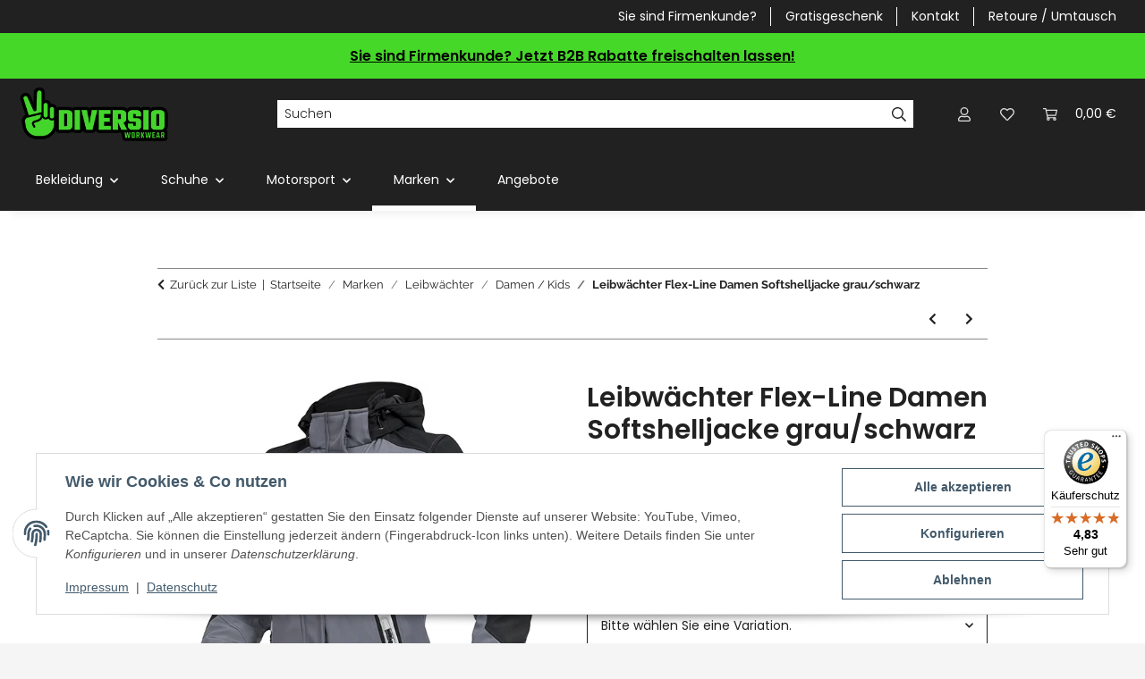

--- FILE ---
content_type: text/html; charset=utf-8
request_url: https://diversio-workwear.de/Leibwaechter-Flex-Line-Damen-Softshelljacke-grau-schwarz
body_size: 41771
content:
<!DOCTYPE html>
<html lang="de" itemscope itemtype="https://schema.org/ItemPage">
    
    <head>
        
            <meta http-equiv="content-type" content="text/html; charset=utf-8">
            <meta name="description" itemprop="description" content="Diversio Workwear Damen Softshelljacke - atmungsaktiv, wind- und wasserabweisend Ein wahrer All-Rounder! Diese leichte, atmungsaktive, 3-lagige Softshell-Jacke ist ein erstklassiger Begleiter für Frühjahr / Sommer Das Vier-Wege Stretchgewebe verschaf">
                        <meta name="viewport" content="width=device-width, initial-scale=1.0">
            <meta http-equiv="X-UA-Compatible" content="IE=edge">
                        <meta name="robots" content="index, follow">

            <meta itemprop="url" content="https://diversio-workwear.de/Leibwaechter-Flex-Line-Damen-Softshelljacke-grau-schwarz">
            <meta property="og:type" content="website">
            <meta property="og:site_name" content="Leibwächter Flex-Line Damen Softshelljacke grau/schwarz - Diversio Workwear, 69,95 €">
            <meta property="og:title" content="Leibwächter Flex-Line Damen Softshelljacke grau/schwarz - Diversio Workwear, 69,95 €">
            <meta property="og:description" content="Diversio Workwear Damen Softshelljacke - atmungsaktiv, wind- und wasserabweisend Ein wahrer All-Rounder! Diese leichte, atmungsaktive, 3-lagige Softshell-Jacke ist ein erstklassiger Begleiter für Frühjahr / Sommer Das Vier-Wege Stretchgewebe verschaf">
            <meta property="og:url" content="https://diversio-workwear.de/Leibwaechter-Flex-Line-Damen-Softshelljacke-grau-schwarz">

                                    
                            <meta itemprop="image" content="https://diversio-workwear.de/media/image/product/1553491/lg/leibwaechter-flex-line-damen-softshelljacke-grau-schwarz.jpg">
                <meta property="og:image" content="https://diversio-workwear.de/media/image/product/1553491/lg/leibwaechter-flex-line-damen-softshelljacke-grau-schwarz.jpg">
                <meta property="og:image:width" content="524">
                <meta property="og:image:height" content="600">
                    

        <title itemprop="name">Leibwächter Flex-Line Damen Softshelljacke grau/schwarz - Diversio Workwear, 69,95 €</title>

                    <link rel="canonical" href="https://diversio-workwear.de/Leibwaechter-Flex-Line-Damen-Softshelljacke-grau-schwarz">
        
        

        
            <link rel="icon" href="https://diversio-workwear.de/favicon.ico" sizes="48x48">
            <link rel="icon" href="https://diversio-workwear.de/favicon.svg" sizes="any" type="image/svg+xml">
            <link rel="apple-touch-icon" href="https://diversio-workwear.de/apple-touch-icon.png">
            <link rel="manifest" href="https://diversio-workwear.de/site.webmanifest">
            <meta name="msapplication-TileColor" content="rgb(69, 216, 40)">
            <meta name="msapplication-TileImage" content="https://diversio-workwear.de/mstile-144x144.png">
        
        
            <meta name="theme-color" content="rgb(69, 216, 40)">
        

        
                                                    
                <style id="criticalCSS">
                    
                        :root{--blue: #007bff;--indigo: #6610f2;--purple: #6f42c1;--pink: #e83e8c;--red: #dc3545;--orange: #fd7e14;--yellow: #ffc107;--green: #28a745;--teal: #20c997;--cyan: #17a2b8;--white: #ffffff;--gray: #707070;--gray-dark: #343a40;--primary: #45d828;--secondary: #212121;--success: #1C871E;--info: #525252;--warning: #a56823;--danger: #b90000;--light: #f5f5f5;--dark: #212121;--gray: #707070;--gray-light: #f5f5f5;--gray-medium: #888888;--gray-dark: #f5f5f5;--gray-darker: #212121;--breakpoint-xs: 0;--breakpoint-sm: 576px;--breakpoint-md: 768px;--breakpoint-lg: 992px;--breakpoint-xl: 1300px;--font-family-sans-serif: "Raleway", sans-serif;--font-family-monospace: SFMono-Regular, Menlo, Monaco, Consolas, "Liberation Mono", "Courier New", monospace}*,*::before,*::after{box-sizing:border-box}html{font-family:sans-serif;line-height:1.15;-webkit-text-size-adjust:100%;-webkit-tap-highlight-color:rgba(0, 0, 0, 0)}article,aside,figcaption,figure,footer,header,hgroup,main,nav,section{display:block}body{margin:0;font-family:"Raleway", sans-serif;font-size:0.875rem;font-weight:400;line-height:1.5;color:#212121;text-align:left;background-color:#f5f5f5}[tabindex="-1"]:focus:not(:focus-visible){outline:0 !important}hr{box-sizing:content-box;height:0;overflow:visible}h1,h2,h3,h4,h5,h6{margin-top:0;margin-bottom:1rem}p{margin-top:0;margin-bottom:1rem}abbr[title],abbr[data-original-title]{text-decoration:underline;text-decoration:underline dotted;cursor:help;border-bottom:0;text-decoration-skip-ink:none}address{margin-bottom:1rem;font-style:normal;line-height:inherit}ol,ul,dl{margin-top:0;margin-bottom:1rem}ol ol,ul ul,ol ul,ul ol{margin-bottom:0}dt{font-weight:700}dd{margin-bottom:0.5rem;margin-left:0}blockquote{margin:0 0 1rem}b,strong{font-weight:bolder}small{font-size:80%}sub,sup{position:relative;font-size:75%;line-height:0;vertical-align:baseline}sub{bottom:-0.25em}sup{top:-0.5em}a{color:#212121;text-decoration:underline;background-color:transparent}a:hover{color:#45d828;text-decoration:none}a:not([href]):not([class]){color:inherit;text-decoration:none}a:not([href]):not([class]):hover{color:inherit;text-decoration:none}pre,code,kbd,samp{font-family:SFMono-Regular, Menlo, Monaco, Consolas, "Liberation Mono", "Courier New", monospace;font-size:1em}pre{margin-top:0;margin-bottom:1rem;overflow:auto;-ms-overflow-style:scrollbar}figure{margin:0 0 1rem}img{vertical-align:middle;border-style:none}svg{overflow:hidden;vertical-align:middle}table{border-collapse:collapse}caption{padding-top:0.75rem;padding-bottom:0.75rem;color:#707070;text-align:left;caption-side:bottom}th{text-align:inherit;text-align:-webkit-match-parent}label{display:inline-block;margin-bottom:0.5rem}button{border-radius:0}button:focus:not(:focus-visible){outline:0}input,button,select,optgroup,textarea{margin:0;font-family:inherit;font-size:inherit;line-height:inherit}button,input{overflow:visible}button,select{text-transform:none}[role="button"]{cursor:pointer}select{word-wrap:normal}button,[type="button"],[type="reset"],[type="submit"]{-webkit-appearance:button}button:not(:disabled),[type="button"]:not(:disabled),[type="reset"]:not(:disabled),[type="submit"]:not(:disabled){cursor:pointer}button::-moz-focus-inner,[type="button"]::-moz-focus-inner,[type="reset"]::-moz-focus-inner,[type="submit"]::-moz-focus-inner{padding:0;border-style:none}input[type="radio"],input[type="checkbox"]{box-sizing:border-box;padding:0}textarea{overflow:auto;resize:vertical}fieldset{min-width:0;padding:0;margin:0;border:0}legend{display:block;width:100%;max-width:100%;padding:0;margin-bottom:0.5rem;font-size:1.5rem;line-height:inherit;color:inherit;white-space:normal}progress{vertical-align:baseline}[type="number"]::-webkit-inner-spin-button,[type="number"]::-webkit-outer-spin-button{height:auto}[type="search"]{outline-offset:-2px;-webkit-appearance:none}[type="search"]::-webkit-search-decoration{-webkit-appearance:none}::-webkit-file-upload-button{font:inherit;-webkit-appearance:button}output{display:inline-block}summary{display:list-item;cursor:pointer}template{display:none}[hidden]{display:none !important}.img-fluid{max-width:100%;height:auto}.img-thumbnail{padding:0.25rem;background-color:#f5f5f5;border:1px solid #dee2e6;box-shadow:0 1px 2px rgba(0, 0, 0, 0.075);max-width:100%;height:auto}.figure{display:inline-block}.figure-img{margin-bottom:0.5rem;line-height:1}.figure-caption{font-size:90%;color:#707070}code{font-size:87.5%;color:#e83e8c;word-wrap:break-word}a>code{color:inherit}kbd{padding:0.2rem 0.4rem;font-size:87.5%;color:#ffffff;background-color:#212529;box-shadow:inset 0 -0.1rem 0 rgba(0, 0, 0, 0.25)}kbd kbd{padding:0;font-size:100%;font-weight:700;box-shadow:none}pre{display:block;font-size:87.5%;color:#212529}pre code{font-size:inherit;color:inherit;word-break:normal}.pre-scrollable{max-height:340px;overflow-y:scroll}.container,.container-fluid,.container-sm,.container-md,.container-lg,.container-xl{width:100%;padding-right:1rem;padding-left:1rem;margin-right:auto;margin-left:auto}@media (min-width:576px){.container,.container-sm{max-width:97vw}}@media (min-width:768px){.container,.container-sm,.container-md{max-width:720px}}@media (min-width:992px){.container,.container-sm,.container-md,.container-lg{max-width:960px}}@media (min-width:1300px){.container,.container-sm,.container-md,.container-lg,.container-xl{max-width:1250px}}.row{display:flex;flex-wrap:wrap;margin-right:-1rem;margin-left:-1rem}.no-gutters{margin-right:0;margin-left:0}.no-gutters>.col,.no-gutters>[class*="col-"]{padding-right:0;padding-left:0}.col-1,.col-2,.col-3,.col-4,.col-5,.col-6,.col-7,.col-8,.col-9,.col-10,.col-11,.col-12,.col,.col-auto,.col-sm-1,.col-sm-2,.col-sm-3,.col-sm-4,.col-sm-5,.col-sm-6,.col-sm-7,.col-sm-8,.col-sm-9,.col-sm-10,.col-sm-11,.col-sm-12,.col-sm,.col-sm-auto,.col-md-1,.col-md-2,.col-md-3,.col-md-4,.col-md-5,.col-md-6,.col-md-7,.col-md-8,.col-md-9,.col-md-10,.col-md-11,.col-md-12,.col-md,.col-md-auto,.col-lg-1,.col-lg-2,.col-lg-3,.col-lg-4,.col-lg-5,.col-lg-6,.col-lg-7,.col-lg-8,.col-lg-9,.col-lg-10,.col-lg-11,.col-lg-12,.col-lg,.col-lg-auto,.col-xl-1,.col-xl-2,.col-xl-3,.col-xl-4,.col-xl-5,.col-xl-6,.col-xl-7,.col-xl-8,.col-xl-9,.col-xl-10,.col-xl-11,.col-xl-12,.col-xl,.col-xl-auto{position:relative;width:100%;padding-right:1rem;padding-left:1rem}.col{flex-basis:0;flex-grow:1;max-width:100%}.row-cols-1>*{flex:0 0 100%;max-width:100%}.row-cols-2>*{flex:0 0 50%;max-width:50%}.row-cols-3>*{flex:0 0 33.3333333333%;max-width:33.3333333333%}.row-cols-4>*{flex:0 0 25%;max-width:25%}.row-cols-5>*{flex:0 0 20%;max-width:20%}.row-cols-6>*{flex:0 0 16.6666666667%;max-width:16.6666666667%}.col-auto{flex:0 0 auto;width:auto;max-width:100%}.col-1{flex:0 0 8.33333333%;max-width:8.33333333%}.col-2{flex:0 0 16.66666667%;max-width:16.66666667%}.col-3{flex:0 0 25%;max-width:25%}.col-4{flex:0 0 33.33333333%;max-width:33.33333333%}.col-5{flex:0 0 41.66666667%;max-width:41.66666667%}.col-6{flex:0 0 50%;max-width:50%}.col-7{flex:0 0 58.33333333%;max-width:58.33333333%}.col-8{flex:0 0 66.66666667%;max-width:66.66666667%}.col-9{flex:0 0 75%;max-width:75%}.col-10{flex:0 0 83.33333333%;max-width:83.33333333%}.col-11{flex:0 0 91.66666667%;max-width:91.66666667%}.col-12{flex:0 0 100%;max-width:100%}.order-first{order:-1}.order-last{order:13}.order-0{order:0}.order-1{order:1}.order-2{order:2}.order-3{order:3}.order-4{order:4}.order-5{order:5}.order-6{order:6}.order-7{order:7}.order-8{order:8}.order-9{order:9}.order-10{order:10}.order-11{order:11}.order-12{order:12}.offset-1{margin-left:8.33333333%}.offset-2{margin-left:16.66666667%}.offset-3{margin-left:25%}.offset-4{margin-left:33.33333333%}.offset-5{margin-left:41.66666667%}.offset-6{margin-left:50%}.offset-7{margin-left:58.33333333%}.offset-8{margin-left:66.66666667%}.offset-9{margin-left:75%}.offset-10{margin-left:83.33333333%}.offset-11{margin-left:91.66666667%}@media (min-width:576px){.col-sm{flex-basis:0;flex-grow:1;max-width:100%}.row-cols-sm-1>*{flex:0 0 100%;max-width:100%}.row-cols-sm-2>*{flex:0 0 50%;max-width:50%}.row-cols-sm-3>*{flex:0 0 33.3333333333%;max-width:33.3333333333%}.row-cols-sm-4>*{flex:0 0 25%;max-width:25%}.row-cols-sm-5>*{flex:0 0 20%;max-width:20%}.row-cols-sm-6>*{flex:0 0 16.6666666667%;max-width:16.6666666667%}.col-sm-auto{flex:0 0 auto;width:auto;max-width:100%}.col-sm-1{flex:0 0 8.33333333%;max-width:8.33333333%}.col-sm-2{flex:0 0 16.66666667%;max-width:16.66666667%}.col-sm-3{flex:0 0 25%;max-width:25%}.col-sm-4{flex:0 0 33.33333333%;max-width:33.33333333%}.col-sm-5{flex:0 0 41.66666667%;max-width:41.66666667%}.col-sm-6{flex:0 0 50%;max-width:50%}.col-sm-7{flex:0 0 58.33333333%;max-width:58.33333333%}.col-sm-8{flex:0 0 66.66666667%;max-width:66.66666667%}.col-sm-9{flex:0 0 75%;max-width:75%}.col-sm-10{flex:0 0 83.33333333%;max-width:83.33333333%}.col-sm-11{flex:0 0 91.66666667%;max-width:91.66666667%}.col-sm-12{flex:0 0 100%;max-width:100%}.order-sm-first{order:-1}.order-sm-last{order:13}.order-sm-0{order:0}.order-sm-1{order:1}.order-sm-2{order:2}.order-sm-3{order:3}.order-sm-4{order:4}.order-sm-5{order:5}.order-sm-6{order:6}.order-sm-7{order:7}.order-sm-8{order:8}.order-sm-9{order:9}.order-sm-10{order:10}.order-sm-11{order:11}.order-sm-12{order:12}.offset-sm-0{margin-left:0}.offset-sm-1{margin-left:8.33333333%}.offset-sm-2{margin-left:16.66666667%}.offset-sm-3{margin-left:25%}.offset-sm-4{margin-left:33.33333333%}.offset-sm-5{margin-left:41.66666667%}.offset-sm-6{margin-left:50%}.offset-sm-7{margin-left:58.33333333%}.offset-sm-8{margin-left:66.66666667%}.offset-sm-9{margin-left:75%}.offset-sm-10{margin-left:83.33333333%}.offset-sm-11{margin-left:91.66666667%}}@media (min-width:768px){.col-md{flex-basis:0;flex-grow:1;max-width:100%}.row-cols-md-1>*{flex:0 0 100%;max-width:100%}.row-cols-md-2>*{flex:0 0 50%;max-width:50%}.row-cols-md-3>*{flex:0 0 33.3333333333%;max-width:33.3333333333%}.row-cols-md-4>*{flex:0 0 25%;max-width:25%}.row-cols-md-5>*{flex:0 0 20%;max-width:20%}.row-cols-md-6>*{flex:0 0 16.6666666667%;max-width:16.6666666667%}.col-md-auto{flex:0 0 auto;width:auto;max-width:100%}.col-md-1{flex:0 0 8.33333333%;max-width:8.33333333%}.col-md-2{flex:0 0 16.66666667%;max-width:16.66666667%}.col-md-3{flex:0 0 25%;max-width:25%}.col-md-4{flex:0 0 33.33333333%;max-width:33.33333333%}.col-md-5{flex:0 0 41.66666667%;max-width:41.66666667%}.col-md-6{flex:0 0 50%;max-width:50%}.col-md-7{flex:0 0 58.33333333%;max-width:58.33333333%}.col-md-8{flex:0 0 66.66666667%;max-width:66.66666667%}.col-md-9{flex:0 0 75%;max-width:75%}.col-md-10{flex:0 0 83.33333333%;max-width:83.33333333%}.col-md-11{flex:0 0 91.66666667%;max-width:91.66666667%}.col-md-12{flex:0 0 100%;max-width:100%}.order-md-first{order:-1}.order-md-last{order:13}.order-md-0{order:0}.order-md-1{order:1}.order-md-2{order:2}.order-md-3{order:3}.order-md-4{order:4}.order-md-5{order:5}.order-md-6{order:6}.order-md-7{order:7}.order-md-8{order:8}.order-md-9{order:9}.order-md-10{order:10}.order-md-11{order:11}.order-md-12{order:12}.offset-md-0{margin-left:0}.offset-md-1{margin-left:8.33333333%}.offset-md-2{margin-left:16.66666667%}.offset-md-3{margin-left:25%}.offset-md-4{margin-left:33.33333333%}.offset-md-5{margin-left:41.66666667%}.offset-md-6{margin-left:50%}.offset-md-7{margin-left:58.33333333%}.offset-md-8{margin-left:66.66666667%}.offset-md-9{margin-left:75%}.offset-md-10{margin-left:83.33333333%}.offset-md-11{margin-left:91.66666667%}}@media (min-width:992px){.col-lg{flex-basis:0;flex-grow:1;max-width:100%}.row-cols-lg-1>*{flex:0 0 100%;max-width:100%}.row-cols-lg-2>*{flex:0 0 50%;max-width:50%}.row-cols-lg-3>*{flex:0 0 33.3333333333%;max-width:33.3333333333%}.row-cols-lg-4>*{flex:0 0 25%;max-width:25%}.row-cols-lg-5>*{flex:0 0 20%;max-width:20%}.row-cols-lg-6>*{flex:0 0 16.6666666667%;max-width:16.6666666667%}.col-lg-auto{flex:0 0 auto;width:auto;max-width:100%}.col-lg-1{flex:0 0 8.33333333%;max-width:8.33333333%}.col-lg-2{flex:0 0 16.66666667%;max-width:16.66666667%}.col-lg-3{flex:0 0 25%;max-width:25%}.col-lg-4{flex:0 0 33.33333333%;max-width:33.33333333%}.col-lg-5{flex:0 0 41.66666667%;max-width:41.66666667%}.col-lg-6{flex:0 0 50%;max-width:50%}.col-lg-7{flex:0 0 58.33333333%;max-width:58.33333333%}.col-lg-8{flex:0 0 66.66666667%;max-width:66.66666667%}.col-lg-9{flex:0 0 75%;max-width:75%}.col-lg-10{flex:0 0 83.33333333%;max-width:83.33333333%}.col-lg-11{flex:0 0 91.66666667%;max-width:91.66666667%}.col-lg-12{flex:0 0 100%;max-width:100%}.order-lg-first{order:-1}.order-lg-last{order:13}.order-lg-0{order:0}.order-lg-1{order:1}.order-lg-2{order:2}.order-lg-3{order:3}.order-lg-4{order:4}.order-lg-5{order:5}.order-lg-6{order:6}.order-lg-7{order:7}.order-lg-8{order:8}.order-lg-9{order:9}.order-lg-10{order:10}.order-lg-11{order:11}.order-lg-12{order:12}.offset-lg-0{margin-left:0}.offset-lg-1{margin-left:8.33333333%}.offset-lg-2{margin-left:16.66666667%}.offset-lg-3{margin-left:25%}.offset-lg-4{margin-left:33.33333333%}.offset-lg-5{margin-left:41.66666667%}.offset-lg-6{margin-left:50%}.offset-lg-7{margin-left:58.33333333%}.offset-lg-8{margin-left:66.66666667%}.offset-lg-9{margin-left:75%}.offset-lg-10{margin-left:83.33333333%}.offset-lg-11{margin-left:91.66666667%}}@media (min-width:1300px){.col-xl{flex-basis:0;flex-grow:1;max-width:100%}.row-cols-xl-1>*{flex:0 0 100%;max-width:100%}.row-cols-xl-2>*{flex:0 0 50%;max-width:50%}.row-cols-xl-3>*{flex:0 0 33.3333333333%;max-width:33.3333333333%}.row-cols-xl-4>*{flex:0 0 25%;max-width:25%}.row-cols-xl-5>*{flex:0 0 20%;max-width:20%}.row-cols-xl-6>*{flex:0 0 16.6666666667%;max-width:16.6666666667%}.col-xl-auto{flex:0 0 auto;width:auto;max-width:100%}.col-xl-1{flex:0 0 8.33333333%;max-width:8.33333333%}.col-xl-2{flex:0 0 16.66666667%;max-width:16.66666667%}.col-xl-3{flex:0 0 25%;max-width:25%}.col-xl-4{flex:0 0 33.33333333%;max-width:33.33333333%}.col-xl-5{flex:0 0 41.66666667%;max-width:41.66666667%}.col-xl-6{flex:0 0 50%;max-width:50%}.col-xl-7{flex:0 0 58.33333333%;max-width:58.33333333%}.col-xl-8{flex:0 0 66.66666667%;max-width:66.66666667%}.col-xl-9{flex:0 0 75%;max-width:75%}.col-xl-10{flex:0 0 83.33333333%;max-width:83.33333333%}.col-xl-11{flex:0 0 91.66666667%;max-width:91.66666667%}.col-xl-12{flex:0 0 100%;max-width:100%}.order-xl-first{order:-1}.order-xl-last{order:13}.order-xl-0{order:0}.order-xl-1{order:1}.order-xl-2{order:2}.order-xl-3{order:3}.order-xl-4{order:4}.order-xl-5{order:5}.order-xl-6{order:6}.order-xl-7{order:7}.order-xl-8{order:8}.order-xl-9{order:9}.order-xl-10{order:10}.order-xl-11{order:11}.order-xl-12{order:12}.offset-xl-0{margin-left:0}.offset-xl-1{margin-left:8.33333333%}.offset-xl-2{margin-left:16.66666667%}.offset-xl-3{margin-left:25%}.offset-xl-4{margin-left:33.33333333%}.offset-xl-5{margin-left:41.66666667%}.offset-xl-6{margin-left:50%}.offset-xl-7{margin-left:58.33333333%}.offset-xl-8{margin-left:66.66666667%}.offset-xl-9{margin-left:75%}.offset-xl-10{margin-left:83.33333333%}.offset-xl-11{margin-left:91.66666667%}}.nav{display:flex;flex-wrap:wrap;padding-left:0;margin-bottom:0;list-style:none}.nav-link{display:block;padding:0.5rem 1rem;text-decoration:none}.nav-link:hover,.nav-link:focus{text-decoration:none}.nav-link.disabled{color:#707070;pointer-events:none;cursor:default}.nav-tabs{border-bottom:1px solid #dee2e6}.nav-tabs .nav-link{margin-bottom:-1px;background-color:transparent;border:1px solid transparent}.nav-tabs .nav-link:hover,.nav-tabs .nav-link:focus{isolation:isolate;border-color:transparent}.nav-tabs .nav-link.disabled{color:#707070;background-color:transparent;border-color:transparent}.nav-tabs .nav-link.active,.nav-tabs .nav-item.show .nav-link{color:#212121;background-color:transparent;border-color:#212121}.nav-tabs .dropdown-menu{margin-top:-1px}.nav-pills .nav-link{background:none;border:0}.nav-pills .nav-link.active,.nav-pills .show>.nav-link{color:#ffffff;background-color:#45d828}.nav-fill>.nav-link,.nav-fill .nav-item{flex:1 1 auto;text-align:center}.nav-justified>.nav-link,.nav-justified .nav-item{flex-basis:0;flex-grow:1;text-align:center}.tab-content>.tab-pane{display:none}.tab-content>.active{display:block}.navbar{position:relative;display:flex;flex-wrap:wrap;align-items:center;justify-content:space-between;padding:0.4rem 1rem}.navbar .container,.navbar .container-fluid,.navbar .container-sm,.navbar .container-md,.navbar .container-lg,.navbar .container-xl,.navbar>.container-sm,.navbar>.container-md,.navbar>.container-lg,.navbar>.container-xl{display:flex;flex-wrap:wrap;align-items:center;justify-content:space-between}.navbar-brand{display:inline-block;padding-top:0.40625rem;padding-bottom:0.40625rem;margin-right:1rem;font-size:1rem;line-height:inherit;white-space:nowrap}.navbar-brand:hover,.navbar-brand:focus{text-decoration:none}.navbar-nav{display:flex;flex-direction:column;padding-left:0;margin-bottom:0;list-style:none}.navbar-nav .nav-link{padding-right:0;padding-left:0}.navbar-nav .dropdown-menu{position:static;float:none}.navbar-text{display:inline-block;padding-top:0.5rem;padding-bottom:0.5rem}.navbar-collapse{flex-basis:100%;flex-grow:1;align-items:center}.navbar-toggler{padding:0.25rem 0.75rem;font-size:1rem;line-height:1;background-color:transparent;border:1px solid transparent}.navbar-toggler:hover,.navbar-toggler:focus{text-decoration:none}.navbar-toggler-icon{display:inline-block;width:1.5em;height:1.5em;vertical-align:middle;content:"";background:50% / 100% 100% no-repeat}.navbar-nav-scroll{max-height:75vh;overflow-y:auto}@media (max-width:575.98px){.navbar-expand-sm>.container,.navbar-expand-sm>.container-fluid,.navbar-expand-sm>.container-sm,.navbar-expand-sm>.container-md,.navbar-expand-sm>.container-lg,.navbar-expand-sm>.container-xl{padding-right:0;padding-left:0}}@media (min-width:576px){.navbar-expand-sm{flex-flow:row nowrap;justify-content:flex-start}.navbar-expand-sm .navbar-nav{flex-direction:row}.navbar-expand-sm .navbar-nav .dropdown-menu{position:absolute}.navbar-expand-sm .navbar-nav .nav-link{padding-right:1.5rem;padding-left:1.5rem}.navbar-expand-sm>.container,.navbar-expand-sm>.container-fluid,.navbar-expand-sm>.container-sm,.navbar-expand-sm>.container-md,.navbar-expand-sm>.container-lg,.navbar-expand-sm>.container-xl{flex-wrap:nowrap}.navbar-expand-sm .navbar-nav-scroll{overflow:visible}.navbar-expand-sm .navbar-collapse{display:flex !important;flex-basis:auto}.navbar-expand-sm .navbar-toggler{display:none}}@media (max-width:767.98px){.navbar-expand-md>.container,.navbar-expand-md>.container-fluid,.navbar-expand-md>.container-sm,.navbar-expand-md>.container-md,.navbar-expand-md>.container-lg,.navbar-expand-md>.container-xl{padding-right:0;padding-left:0}}@media (min-width:768px){.navbar-expand-md{flex-flow:row nowrap;justify-content:flex-start}.navbar-expand-md .navbar-nav{flex-direction:row}.navbar-expand-md .navbar-nav .dropdown-menu{position:absolute}.navbar-expand-md .navbar-nav .nav-link{padding-right:1.5rem;padding-left:1.5rem}.navbar-expand-md>.container,.navbar-expand-md>.container-fluid,.navbar-expand-md>.container-sm,.navbar-expand-md>.container-md,.navbar-expand-md>.container-lg,.navbar-expand-md>.container-xl{flex-wrap:nowrap}.navbar-expand-md .navbar-nav-scroll{overflow:visible}.navbar-expand-md .navbar-collapse{display:flex !important;flex-basis:auto}.navbar-expand-md .navbar-toggler{display:none}}@media (max-width:991.98px){.navbar-expand-lg>.container,.navbar-expand-lg>.container-fluid,.navbar-expand-lg>.container-sm,.navbar-expand-lg>.container-md,.navbar-expand-lg>.container-lg,.navbar-expand-lg>.container-xl{padding-right:0;padding-left:0}}@media (min-width:992px){.navbar-expand-lg{flex-flow:row nowrap;justify-content:flex-start}.navbar-expand-lg .navbar-nav{flex-direction:row}.navbar-expand-lg .navbar-nav .dropdown-menu{position:absolute}.navbar-expand-lg .navbar-nav .nav-link{padding-right:1.5rem;padding-left:1.5rem}.navbar-expand-lg>.container,.navbar-expand-lg>.container-fluid,.navbar-expand-lg>.container-sm,.navbar-expand-lg>.container-md,.navbar-expand-lg>.container-lg,.navbar-expand-lg>.container-xl{flex-wrap:nowrap}.navbar-expand-lg .navbar-nav-scroll{overflow:visible}.navbar-expand-lg .navbar-collapse{display:flex !important;flex-basis:auto}.navbar-expand-lg .navbar-toggler{display:none}}@media (max-width:1299.98px){.navbar-expand-xl>.container,.navbar-expand-xl>.container-fluid,.navbar-expand-xl>.container-sm,.navbar-expand-xl>.container-md,.navbar-expand-xl>.container-lg,.navbar-expand-xl>.container-xl{padding-right:0;padding-left:0}}@media (min-width:1300px){.navbar-expand-xl{flex-flow:row nowrap;justify-content:flex-start}.navbar-expand-xl .navbar-nav{flex-direction:row}.navbar-expand-xl .navbar-nav .dropdown-menu{position:absolute}.navbar-expand-xl .navbar-nav .nav-link{padding-right:1.5rem;padding-left:1.5rem}.navbar-expand-xl>.container,.navbar-expand-xl>.container-fluid,.navbar-expand-xl>.container-sm,.navbar-expand-xl>.container-md,.navbar-expand-xl>.container-lg,.navbar-expand-xl>.container-xl{flex-wrap:nowrap}.navbar-expand-xl .navbar-nav-scroll{overflow:visible}.navbar-expand-xl .navbar-collapse{display:flex !important;flex-basis:auto}.navbar-expand-xl .navbar-toggler{display:none}}.navbar-expand{flex-flow:row nowrap;justify-content:flex-start}.navbar-expand>.container,.navbar-expand>.container-fluid,.navbar-expand>.container-sm,.navbar-expand>.container-md,.navbar-expand>.container-lg,.navbar-expand>.container-xl{padding-right:0;padding-left:0}.navbar-expand .navbar-nav{flex-direction:row}.navbar-expand .navbar-nav .dropdown-menu{position:absolute}.navbar-expand .navbar-nav .nav-link{padding-right:1.5rem;padding-left:1.5rem}.navbar-expand>.container,.navbar-expand>.container-fluid,.navbar-expand>.container-sm,.navbar-expand>.container-md,.navbar-expand>.container-lg,.navbar-expand>.container-xl{flex-wrap:nowrap}.navbar-expand .navbar-nav-scroll{overflow:visible}.navbar-expand .navbar-collapse{display:flex !important;flex-basis:auto}.navbar-expand .navbar-toggler{display:none}.navbar-light .navbar-brand{color:rgba(0, 0, 0, 0.9)}.navbar-light .navbar-brand:hover,.navbar-light .navbar-brand:focus{color:rgba(0, 0, 0, 0.9)}.navbar-light .navbar-nav .nav-link{color:#ffffff}.navbar-light .navbar-nav .nav-link:hover,.navbar-light .navbar-nav .nav-link:focus{color:#45d828}.navbar-light .navbar-nav .nav-link.disabled{color:rgba(0, 0, 0, 0.3)}.navbar-light .navbar-nav .show>.nav-link,.navbar-light .navbar-nav .active>.nav-link,.navbar-light .navbar-nav .nav-link.show,.navbar-light .navbar-nav .nav-link.active{color:rgba(0, 0, 0, 0.9)}.navbar-light .navbar-toggler{color:#ffffff;border-color:rgba(0, 0, 0, 0.1)}.navbar-light .navbar-toggler-icon{background-image:url("data:image/svg+xml,%3csvg xmlns='http://www.w3.org/2000/svg' width='30' height='30' viewBox='0 0 30 30'%3e%3cpath stroke='%23ffffff' stroke-linecap='round' stroke-miterlimit='10' stroke-width='2' d='M4 7h22M4 15h22M4 23h22'/%3e%3c/svg%3e")}.navbar-light .navbar-text{color:#ffffff}.navbar-light .navbar-text a{color:rgba(0, 0, 0, 0.9)}.navbar-light .navbar-text a:hover,.navbar-light .navbar-text a:focus{color:rgba(0, 0, 0, 0.9)}.navbar-dark .navbar-brand{color:#ffffff}.navbar-dark .navbar-brand:hover,.navbar-dark .navbar-brand:focus{color:#ffffff}.navbar-dark .navbar-nav .nav-link{color:rgba(255, 255, 255, 0.5)}.navbar-dark .navbar-nav .nav-link:hover,.navbar-dark .navbar-nav .nav-link:focus{color:rgba(255, 255, 255, 0.75)}.navbar-dark .navbar-nav .nav-link.disabled{color:rgba(255, 255, 255, 0.25)}.navbar-dark .navbar-nav .show>.nav-link,.navbar-dark .navbar-nav .active>.nav-link,.navbar-dark .navbar-nav .nav-link.show,.navbar-dark .navbar-nav .nav-link.active{color:#ffffff}.navbar-dark .navbar-toggler{color:rgba(255, 255, 255, 0.5);border-color:rgba(255, 255, 255, 0.1)}.navbar-dark .navbar-toggler-icon{background-image:url("data:image/svg+xml,%3csvg xmlns='http://www.w3.org/2000/svg' width='30' height='30' viewBox='0 0 30 30'%3e%3cpath stroke='rgba%28255, 255, 255, 0.5%29' stroke-linecap='round' stroke-miterlimit='10' stroke-width='2' d='M4 7h22M4 15h22M4 23h22'/%3e%3c/svg%3e")}.navbar-dark .navbar-text{color:rgba(255, 255, 255, 0.5)}.navbar-dark .navbar-text a{color:#ffffff}.navbar-dark .navbar-text a:hover,.navbar-dark .navbar-text a:focus{color:#ffffff}.pagination-sm .page-item.active .page-link::after,.pagination-sm .page-item.active .page-text::after{left:0.375rem;right:0.375rem}.pagination-lg .page-item.active .page-link::after,.pagination-lg .page-item.active .page-text::after{left:1.125rem;right:1.125rem}.page-item{position:relative}.page-item.active{font-weight:700}.page-item.active .page-link::after,.page-item.active .page-text::after{content:"";position:absolute;left:0.5625rem;bottom:0;right:0.5625rem;border-bottom:4px solid #45d828}@media (min-width:768px){.dropdown-item.page-item{background-color:transparent}}.page-link,.page-text{text-decoration:none}.pagination{margin-bottom:0;justify-content:space-between;align-items:center}@media (min-width:768px){.pagination{justify-content:normal}.pagination .dropdown>.btn{display:none}.pagination .dropdown-menu{position:static !important;transform:none !important;display:flex;margin:0;padding:0;border:0;min-width:auto}.pagination .dropdown-item{width:auto;display:inline-block;padding:0}.pagination .dropdown-item.active{background-color:transparent;color:#212121}.pagination .dropdown-item:hover{background-color:transparent}.pagination .pagination-site{display:none}}@media (max-width:767.98px){.pagination .dropdown-item{padding:0}.pagination .dropdown-item.active .page-link,.pagination .dropdown-item.active .page-text,.pagination .dropdown-item:active .page-link,.pagination .dropdown-item:active .page-text{color:#212121}}.productlist-page-nav{align-items:center}.productlist-page-nav .pagination{margin:0}.productlist-page-nav .displayoptions{margin-bottom:1rem}@media (min-width:768px){.productlist-page-nav .displayoptions{margin-bottom:0}}.productlist-page-nav .displayoptions .btn-group+.btn-group+.btn-group{margin-left:0.5rem}.productlist-page-nav .result-option-wrapper{margin-right:0.5rem}.productlist-page-nav .productlist-item-info{margin-bottom:0.5rem;margin-left:auto;margin-right:auto;display:flex}@media (min-width:768px){.productlist-page-nav .productlist-item-info{margin-right:0;margin-bottom:0}.productlist-page-nav .productlist-item-info.productlist-item-border{border-right:1px solid #212121;padding-right:1rem}}.productlist-page-nav.productlist-page-nav-header-m{margin-top:3rem}@media (min-width:768px){.productlist-page-nav.productlist-page-nav-header-m{margin-top:2rem}.productlist-page-nav.productlist-page-nav-header-m>.col{margin-top:1rem}}.productlist-page-nav-bottom{margin-bottom:2rem}.pagination-wrapper{margin-bottom:1rem;align-items:center;border-top:1px solid #f5f5f5;border-bottom:1px solid #f5f5f5;padding-top:0.5rem;padding-bottom:0.5rem}.pagination-wrapper .pagination-entries{font-weight:700;margin-bottom:1rem}@media (min-width:768px){.pagination-wrapper .pagination-entries{margin-bottom:0}}.pagination-wrapper .pagination-selects{margin-left:auto;margin-top:1rem}@media (min-width:768px){.pagination-wrapper .pagination-selects{margin-left:0;margin-top:0}}.pagination-wrapper .pagination-selects .pagination-selects-entries{margin-bottom:1rem}@media (min-width:768px){.pagination-wrapper .pagination-selects .pagination-selects-entries{margin-right:1rem;margin-bottom:0}}.pagination-no-wrapper{border:0;padding-top:0;padding-bottom:0}.topbar-wrapper{position:relative;z-index:1021;flex-direction:row-reverse}.sticky-header header{position:sticky;top:0}#jtl-nav-wrapper .form-control::placeholder,#jtl-nav-wrapper .form-control:focus::placeholder{color:#ffffff}#jtl-nav-wrapper .label-slide .form-group:not(.exclude-from-label-slide):not(.checkbox) label{background:#212121;color:#ffffff}header{box-shadow:0 1rem 0.5625rem -0.75rem rgba(0, 0, 0, 0.06);position:relative;z-index:1020}header .dropdown-menu{background-color:#212121;color:#ffffff}header .navbar-toggler{color:#ffffff}header .navbar-brand img{max-width:50vw;object-fit:contain}header .nav-right .dropdown-menu{margin-top:-0.03125rem;box-shadow:inset 0 1rem 0.5625rem -0.75rem rgba(0, 0, 0, 0.06)}@media (min-width:992px){header #mainNavigation{margin-right:1rem}}@media (max-width:991.98px){header .navbar-brand img{max-width:30vw}header .dropup,header .dropright,header .dropdown,header .dropleft,header .col,header [class*="col-"]{position:static}header .navbar-collapse{position:fixed;top:0;left:0;display:block;height:100vh !important;-webkit-overflow-scrolling:touch;max-width:16.875rem;transition:all 0.2s ease-in-out;z-index:1050;width:100%;background:#212121}header .navbar-collapse:not(.show){transform:translateX(-100%)}header .navbar-nav{transition:all 0.2s ease-in-out}header .navbar-nav .nav-item,header .navbar-nav .nav-link{margin-left:0;margin-right:0;padding-left:1rem;padding-right:1rem;padding-top:1rem;padding-bottom:1rem}header .navbar-nav .nav-link{margin-top:-1rem;margin-bottom:-1rem;margin-left:-1rem;margin-right:-1rem;display:flex;align-items:center;justify-content:space-between}header .navbar-nav .nav-link::after{content:'\f054' !important;font-family:"Font Awesome 5 Free" !important;font-weight:900;margin-left:0.5rem;margin-top:0;font-size:0.75em}header .navbar-nav .nav-item.dropdown>.nav-link>.product-count{display:none}header .navbar-nav .nav-item:not(.dropdown) .nav-link::after{display:none}header .navbar-nav .dropdown-menu{position:absolute;left:100%;top:0;box-shadow:none;width:100%;padding:0;margin:0}header .navbar-nav .dropdown-menu:not(.show){display:none}header .navbar-nav .dropdown-body{margin:0}header .navbar-nav .nav{flex-direction:column}header .nav-mobile-header{padding-left:1rem;padding-right:1rem}header .nav-mobile-header>.row{height:3.125rem}header .nav-mobile-header .nav-mobile-header-hr{margin-top:0;margin-bottom:0}header .nav-mobile-body{height:calc(100vh - 3.125rem);height:calc(var(--vh, 1vh) * 100 - 3.125rem);overflow-y:auto;position:relative}header .nav-scrollbar-inner{overflow:visible}header .nav-right{font-size:1rem}header .nav-right .dropdown-menu{width:100%}}@media (min-width:992px){header .navbar-collapse{height:4.3125rem}header .navbar-nav>.nav-item>.nav-link{position:relative;padding:1.5rem}header .navbar-nav>.nav-item>.nav-link::before{content:"";position:absolute;bottom:0;left:50%;transform:translateX(-50%);border-width:0 0 6px;border-color:#212121;border-style:solid;transition:width 0.4s;width:0}header .navbar-nav>.nav-item.active>.nav-link::before,header .navbar-nav>.nav-item:hover>.nav-link::before,header .navbar-nav>.nav-item.hover>.nav-link::before{width:100%}header .navbar-nav>.nav-item>.dropdown-menu{max-height:calc(100vh - 12.5rem);overflow:auto;margin-top:-0.03125rem;box-shadow:inset 0 1rem 0.5625rem -0.75rem rgba(0, 0, 0, 0.06)}header .navbar-nav>.nav-item.dropdown-full{position:static}header .navbar-nav>.nav-item.dropdown-full .dropdown-menu{width:100%}header .navbar-nav>.nav-item .product-count{display:none}header .navbar-nav>.nav-item .nav{flex-wrap:wrap}header .navbar-nav .nav .nav-link{padding:0}header .navbar-nav .nav .nav-link::after{display:none}header .navbar-nav .dropdown .nav-item{width:100%}header .nav-mobile-body{align-self:flex-start;width:100%}header .nav-scrollbar-inner{width:100%}header .nav-right .nav-link{padding-top:1.5rem;padding-bottom:1.5rem}header .submenu-headline::after{display:none}header .submenu-headline-toplevel{font-family:"Poppins", sans-serif;font-size:1rem;border-bottom:1px solid #212121;margin-bottom:1rem}header .subcategory-wrapper .categories-recursive-dropdown{display:block;position:static !important;box-shadow:none}header .subcategory-wrapper .categories-recursive-dropdown>.nav{flex-direction:column}header .subcategory-wrapper .categories-recursive-dropdown .categories-recursive-dropdown{margin-left:0.25rem}}header .submenu-headline-image{margin-bottom:1rem;display:none}@media (min-width:992px){header .submenu-headline-image{display:block}}header #burger-menu{margin-right:1rem}header .table,header .dropdown-item,header .btn-outline-primary{color:#ffffff}header .dropdown-item{background-color:transparent}header .dropdown-item:hover{background-color:#f5f5f5}header .btn-outline-primary:hover{color:#212121}@media (min-width:992px){.nav-item-lg-m{margin-top:1.5rem;margin-bottom:1.5rem}}.fixed-search{background-color:#212121;box-shadow:0 0.25rem 0.5rem rgba(0, 0, 0, 0.2);padding-top:0.5rem;padding-bottom:0.5rem}.fixed-search .form-control{background-color:#212121;color:#ffffff}.fixed-search .form-control::placeholder{color:#ffffff}.main-search .twitter-typeahead{display:flex;flex-grow:1}.form-clear{align-items:center;bottom:8px;color:#ffffff;cursor:pointer;display:flex;height:24px;justify-content:center;position:absolute;right:52px;width:24px;z-index:10}.account-icon-dropdown .account-icon-dropdown-pass{margin-bottom:2rem}.account-icon-dropdown .dropdown-footer{background-color:#f5f5f5}.account-icon-dropdown .dropdown-footer a{text-decoration:underline}.account-icon-dropdown .account-icon-dropdown-logout{padding-bottom:0.5rem}.cart-dropdown-shipping-notice{color:#707070}.is-checkout header,.is-checkout .navbar{height:2.8rem}@media (min-width:992px){.is-checkout header,.is-checkout .navbar{height:4.2625rem}}.is-checkout .search-form-wrapper-fixed,.is-checkout .fixed-search{display:none}@media (max-width:991.98px){.nav-icons{height:2.8rem}}.search-form-wrapper-fixed{padding-top:0.5rem;padding-bottom:0.5rem}.full-width-mega .main-search-wrapper .twitter-typeahead{flex:1}@media (min-width:992px){.full-width-mega .main-search-wrapper{display:block}}@media (max-width:991.98px){.full-width-mega.sticky-top .main-search-wrapper{padding-right:0;padding-left:0;flex:0 0 auto;width:auto;max-width:100%}.full-width-mega.sticky-top .main-search-wrapper+.col,.full-width-mega.sticky-top .main-search-wrapper a{padding-left:0}.full-width-mega.sticky-top .main-search-wrapper .nav-link{padding-right:0.7rem}.full-width-mega .secure-checkout-icon{flex:0 0 auto;width:auto;max-width:100%;margin-left:auto}.full-width-mega .toggler-logo-wrapper{position:initial;width:max-content}}.full-width-mega .nav-icons-wrapper{padding-left:0}.full-width-mega .nav-logo-wrapper{padding-right:0;margin-right:auto}@media (min-width:992px){.full-width-mega .navbar-expand-lg .nav-multiple-row .navbar-nav{flex-wrap:wrap}.full-width-mega #mainNavigation.nav-multiple-row{height:auto;margin-right:0}.full-width-mega .nav-multiple-row .nav-scrollbar-inner{padding-bottom:0}.full-width-mega .nav-multiple-row .nav-scrollbar-arrow{display:none}.full-width-mega .menu-search-position-center .main-search-wrapper{margin-right:auto}.full-width-mega .menu-search-position-left .main-search-wrapper{margin-right:auto}.full-width-mega .menu-search-position-left .nav-logo-wrapper{margin-right:initial}.full-width-mega .menu-center-center.menu-multiple-rows-multiple .nav-scrollbar-inner{justify-content:center}.full-width-mega .menu-center-space-between.menu-multiple-rows-multiple .nav-scrollbar-inner{justify-content:space-between}}@media (min-width:992px){header.full-width-mega .nav-right .dropdown-menu{box-shadow:0 0 7px #000000}header .nav-multiple-row .navbar-nav>.nav-item>.nav-link{padding:1rem 1.5rem}}.slick-slider{position:relative;display:block;box-sizing:border-box;-webkit-touch-callout:none;-webkit-user-select:none;-khtml-user-select:none;-moz-user-select:none;-ms-user-select:none;user-select:none;-ms-touch-action:pan-y;touch-action:pan-y;-webkit-tap-highlight-color:transparent}.slick-list{position:relative;overflow:hidden;display:block;margin:0;padding:0}.slick-list:focus{outline:none}.slick-list.dragging{cursor:pointer;cursor:hand}.slick-slider .slick-track,.slick-slider .slick-list{-webkit-transform:translate3d(0, 0, 0);-moz-transform:translate3d(0, 0, 0);-ms-transform:translate3d(0, 0, 0);-o-transform:translate3d(0, 0, 0);transform:translate3d(0, 0, 0)}.slick-track{position:relative;left:0;top:0;display:block;margin-left:auto;margin-right:auto;margin-bottom:2px}.slick-track:before,.slick-track:after{content:"";display:table}.slick-track:after{clear:both}.slick-loading .slick-track{visibility:hidden}.slick-slide{float:left;height:100%;min-height:1px;display:none}[dir="rtl"] .slick-slide{float:right}.slick-slide img{display:block}.slick-slide.slick-loading img{display:none}.slick-slide.dragging img{pointer-events:none}.slick-initialized .slick-slide{display:block}.slick-loading .slick-slide{visibility:hidden}.slick-vertical .slick-slide{display:block;height:auto;border:1px solid transparent}.slick-arrow.slick-hidden{display:none}:root{--vh: 1vh}.fa,.fas,.far,.fal{display:inline-block}h1,h2,h3,h4,h5,h6,.h1,.h2,.h3,.productlist-filter-headline,.sidepanel-left .box-normal .box-normal-link,.h4,.h5,.h6{margin-bottom:1rem;font-family:"Poppins", sans-serif;font-weight:400;line-height:1.2;color:#212121}h1,.h1{font-size:1.875rem}h2,.h2{font-size:1.875rem}h3,.h3,.productlist-filter-headline,.sidepanel-left .box-normal .box-normal-link{font-size:1rem}h4,.h4{font-size:0.875rem}h5,.h5{font-size:0.875rem}h6,.h6{font-size:0.875rem}.btn-skip-to{position:absolute;top:0;transition:transform 200ms;transform:scale(0);margin:1%;z-index:1070;background:#ffffff;border:3px solid #45d828;font-weight:400;color:#212121;text-align:center;vertical-align:middle;padding:0.625rem 0.9375rem;border-radius:0;font-weight:bolder;text-decoration:none}.btn-skip-to:focus{transform:scale(1)}.slick-slide a:hover,.slick-slide a:focus{color:#45d828;text-decoration:none}.slick-slide a:not([href]):not([class]):hover,.slick-slide a:not([href]):not([class]):focus{color:inherit;text-decoration:none}.banner .img-fluid{width:100%}.label-slide .form-group:not(.exclude-from-label-slide):not(.checkbox) label{display:none}.modal{display:none}.carousel-thumbnails .slick-arrow{opacity:0}.slick-dots{flex:0 0 100%;display:flex;justify-content:center;align-items:center;font-size:0;line-height:0;padding:0;height:1rem;width:100%;margin:2rem 0 0}.slick-dots li{margin:0 0.25rem;list-style-type:none}.slick-dots li button{width:0.75rem;height:0.75rem;padding:0;border-radius:50%;border:0.125rem solid #888888;background-color:#888888;transition:all 0.2s ease-in-out}.slick-dots li.slick-active button{background-color:#212121;border-color:#212121}.consent-modal:not(.active){display:none}.consent-banner-icon{width:1em;height:1em}.mini>#consent-banner{display:none}html{overflow-y:scroll}.dropdown-menu{display:none}.dropdown-toggle::after{content:"";margin-left:0.5rem;display:inline-block}.list-unstyled,.list-icons{padding-left:0;list-style:none}.input-group{position:relative;display:flex;flex-wrap:wrap;align-items:stretch;width:100%}.input-group>.form-control{flex:1 1 auto;width:1%}#main-wrapper{background:#ffffff}.container-fluid-xl{max-width:103.125rem}.nav-dividers .nav-item{position:relative}.nav-dividers .nav-item:not(:last-child)::after{content:"";position:absolute;right:0;top:0.5rem;height:calc(100% - 1rem);border-right:0.0625rem solid currentColor}.nav-link{text-decoration:none}.nav-scrollbar{overflow:hidden;display:flex;align-items:center}.nav-scrollbar .nav,.nav-scrollbar .navbar-nav{flex-wrap:nowrap}.nav-scrollbar .nav-item{white-space:nowrap}.nav-scrollbar-inner{overflow-x:auto;padding-bottom:1.5rem;align-self:flex-start}#shop-nav{align-items:center;flex-shrink:0;margin-left:auto}@media (max-width:767.98px){#shop-nav .nav-link{padding-left:0.7rem;padding-right:0.7rem}}.has-left-sidebar .breadcrumb-container{padding-left:0;padding-right:0}.breadcrumb{display:flex;flex-wrap:wrap;padding:0.5rem 0;margin-bottom:0;list-style:none;background-color:transparent}.breadcrumb-item{display:none}@media (min-width:768px){.breadcrumb-item{display:flex}}.breadcrumb-item.active{font-weight:700}.breadcrumb-item.first{padding-left:0}.breadcrumb-item.first::before{display:none}.breadcrumb-item+.breadcrumb-item{padding-left:0.5rem}.breadcrumb-item+.breadcrumb-item::before{display:inline-block;padding-right:0.5rem;color:#707070;content:"/"}.breadcrumb-item.active{color:#212121;font-weight:700}.breadcrumb-item.first::before{display:none}.breadcrumb-arrow{display:flex}@media (min-width:768px){.breadcrumb-arrow{display:none}}.breadcrumb-arrow:first-child::before{content:'\f053' !important;font-family:"Font Awesome 5 Free" !important;font-weight:900;margin-right:6px}.breadcrumb-arrow:not(:first-child){padding-left:0}.breadcrumb-arrow:not(:first-child)::before{content:none}.breadcrumb-wrapper{margin-bottom:2rem}@media (min-width:992px){.breadcrumb-wrapper{border-style:solid;border-color:#888888;border-width:1px 0}}.breadcrumb{font-size:0.8125rem}.breadcrumb a{text-decoration:none}.breadcrumb-back{padding-right:1rem;margin-right:1rem;border-right:1px solid #888888}.hr-sect{display:flex;justify-content:center;flex-basis:100%;align-items:center;color:#212121;margin:8px 0;font-size:1.875rem;font-family:"Poppins", sans-serif}.hr-sect::before{margin:0 30px 0 0}.hr-sect::after{margin:0 0 0 30px}.hr-sect::before,.hr-sect::after{content:"";flex-grow:1;background:#212121;height:1px;font-size:0;line-height:0}.hr-sect a{text-decoration:none;border-bottom:0.375rem solid transparent;font-weight:700}@media (max-width:991.98px){.hr-sect{text-align:center;border-top:1px solid #212121;border-bottom:1px solid #212121;padding:15px 0;margin:15px 0}.hr-sect::before,.hr-sect::after{margin:0;flex-grow:unset}.hr-sect a{border-bottom:none;margin:auto}}.slick-slider-other.is-not-opc{margin-bottom:2rem}.slick-slider-other.is-not-opc .carousel{margin-bottom:1.5rem}.slick-slider-other .slick-slider-other-container{padding-left:0;padding-right:0}@media (min-width:768px){.slick-slider-other .slick-slider-other-container{padding-left:1rem;padding-right:1rem}}.slick-slider-other .hr-sect{margin-bottom:2rem}#header-top-bar{position:relative;z-index:1021;flex-direction:row-reverse}#header-top-bar,header{background-color:#212121;color:#ffffff}.img-aspect-ratio{width:100%;height:auto}header{box-shadow:0 1rem 0.5625rem -0.75rem rgba(0, 0, 0, 0.06);position:relative;z-index:1020}header .navbar{padding:0;position:static}@media (min-width:992px){header{padding-bottom:0}header .navbar-brand{margin-right:3rem}}header .navbar-brand{padding:0.4rem;outline-offset:-3px}header .navbar-brand img{height:2rem;width:auto}header .nav-right .dropdown-menu{margin-top:-0.03125rem;box-shadow:inset 0 1rem 0.5625rem -0.75rem rgba(0, 0, 0, 0.06)}@media (min-width:992px){header .navbar-brand{padding-top:0.6rem;padding-bottom:0.6rem}header .navbar-brand img{height:3.0625rem}header .navbar-collapse{height:4.3125rem}header .navbar-nav>.nav-item>.nav-link{position:relative;padding:1.5rem}header .navbar-nav>.nav-item>.nav-link::before{content:"";position:absolute;bottom:0;left:50%;transform:translateX(-50%);border-width:0 0 6px;border-color:#212121;border-style:solid;transition:width 0.4s;width:0}header .navbar-nav>.nav-item>.nav-link:focus{outline-offset:-2px}header .navbar-nav>.nav-item.active>.nav-link::before,header .navbar-nav>.nav-item:hover>.nav-link::before,header .navbar-nav>.nav-item.hover>.nav-link::before{width:100%}header .navbar-nav>.nav-item .nav{flex-wrap:wrap}header .navbar-nav .nav .nav-link{padding:0}header .navbar-nav .nav .nav-link::after{display:none}header .navbar-nav .dropdown .nav-item{width:100%}header .nav-mobile-body{align-self:flex-start;width:100%}header .nav-scrollbar-inner{width:100%}header .nav-right .nav-link{padding-top:1.5rem;padding-bottom:1.5rem}}.btn{display:inline-block;font-weight:600;color:#212121;text-align:center;vertical-align:middle;user-select:none;background-color:transparent;border:1px solid transparent;padding:0.625rem 0.9375rem;font-size:0.875rem;line-height:1.5;border-radius:0}.btn.disabled,.btn:disabled{opacity:0.65;box-shadow:none}.btn:not(:disabled):not(.disabled):active,.btn:not(:disabled):not(.disabled).active{box-shadow:none}.form-control{display:block;width:100%;height:calc(1.5em + 1.25rem + 2px);padding:0.625rem 0.9375rem;font-size:0.875rem;font-weight:400;line-height:1.5;color:#212121;background-color:#ffffff;background-clip:padding-box;border:1px solid #212121;border-radius:0;box-shadow:inset 0 1px 1px rgba(0, 0, 0, 0.075);transition:border-color 0.15s ease-in-out, box-shadow 0.15s ease-in-out}@media (prefers-reduced-motion:reduce){.form-control{transition:none}}.square{display:flex;position:relative}.square::before{content:"";display:inline-block;padding-bottom:100%}#product-offer .product-info ul.info-essential{margin:2rem 0;padding-left:0;list-style:none}.price_wrapper{margin-bottom:1.5rem}.price_wrapper .price{display:inline-block}.price_wrapper .bulk-prices{margin-top:1rem}.price_wrapper .bulk-prices .bulk-price{margin-right:0.25rem}#product-offer .product-info{border:0}#product-offer .product-info .bordered-top-bottom{padding:1rem;border-top:1px solid #f5f5f5;border-bottom:1px solid #f5f5f5}#product-offer .product-info ul.info-essential{margin:2rem 0}#product-offer .product-info .shortdesc{margin-bottom:1rem}#product-offer .product-info .product-offer{margin-bottom:2rem}#product-offer .product-info .product-offer>.row{margin-bottom:1.5rem}#product-offer .product-info .stock-information{border-top:1px solid #212121;border-bottom:1px solid #212121;align-items:flex-end}#product-offer .product-info .stock-information.stock-information-p{padding-top:1rem;padding-bottom:1rem}@media (max-width:767.98px){#product-offer .product-info .stock-information{margin-top:1rem}}#product-offer .product-info .question-on-item{margin-left:auto}#product-offer .product-info .question-on-item .question{padding:0}.product-detail .product-actions{position:absolute;z-index:1;right:2rem;top:1rem;display:flex;justify-content:center;align-items:center}.product-detail .product-actions .btn{margin:0 0.25rem}#image_wrapper{margin-bottom:3rem}#image_wrapper #gallery{margin-bottom:2rem}#image_wrapper .product-detail-image-topbar{display:none}.product-detail .product-thumbnails-wrapper .product-thumbnails{display:none}.flex-row-reverse{flex-direction:row-reverse !important}.flex-column{flex-direction:column !important}.justify-content-start{justify-content:flex-start !important}.collapse:not(.show){display:none}.d-none{display:none !important}.d-block{display:block !important}.d-flex{display:flex !important}.d-inline-block{display:inline-block !important}@media (min-width:992px){.d-lg-none{display:none !important}.d-lg-block{display:block !important}.d-lg-flex{display:flex !important}}@media (min-width:768px){.d-md-none{display:none !important}.d-md-block{display:block !important}.d-md-flex{display:flex !important}.d-md-inline-block{display:inline-block !important}}@media (min-width:992px){.justify-content-lg-end{justify-content:flex-end !important}}.list-gallery{display:flex;flex-direction:column}.list-gallery .second-wrapper{position:absolute;top:0;left:0;width:100%;height:100%}.list-gallery img.second{opacity:0}.form-group{margin-bottom:1rem}.btn-outline-secondary{color:#212121;border-color:#212121}.btn-group{display:inline-flex}.productlist-filter-headline{padding-bottom:0.5rem;margin-bottom:1rem}hr{margin-top:1rem;margin-bottom:1rem;border:0;border-top:1px solid #212121}.badge-circle-1{background-color:#ffffff}#content{padding-bottom:3rem}#content-wrapper{margin-top:0}#content-wrapper.has-fluid{padding-top:1rem}#content-wrapper:not(.has-fluid){padding-top:2rem}@media (min-width:992px){#content-wrapper:not(.has-fluid){padding-top:4rem}}.account-data-item h2{margin-bottom:0}aside h4{margin-bottom:1rem}aside .card{border:none;box-shadow:none;background-color:transparent}aside .card .card-title{margin-bottom:0.5rem;font-size:1.875rem;font-weight:600}aside .card.card-default .card-heading{border-bottom:none;padding-left:0;padding-right:0}aside .card.card-default>.card-heading>.card-title{color:#212121;font-weight:600;border-bottom:1px solid #ebebeb;padding:10px 0}aside .card>.card-body{padding:0}aside .card>.card-body .card-title{font-weight:600}aside .nav-panel .nav{flex-wrap:initial}aside .nav-panel>.nav>.active>.nav-link{border-bottom:0.375rem solid #45d828;cursor:pointer}aside .nav-panel .active>.nav-link{font-weight:700}aside .nav-panel .nav-link[aria-expanded=true] i.fa-chevron-down{transform:rotate(180deg)}aside .nav-panel .nav-link,aside .nav-panel .nav-item{clear:left}aside .box .nav-link,aside .box .nav a,aside .box .dropdown-menu .dropdown-item{text-decoration:none;white-space:normal}aside .box .nav-link{padding-left:0;padding-right:0}aside .box .snippets-categories-nav-link-child{padding-left:0.5rem;padding-right:0.5rem}aside .box-monthlynews a .value{text-decoration:underline}aside .box-monthlynews a .value:hover{text-decoration:none}.box-categories .dropdown .collapse,.box-linkgroup .dropdown .collapse{background:#f5f5f5}.box-categories .nav-link{cursor:pointer}.box_login .register{text-decoration:underline}.box_login .register:hover{text-decoration:none}.box_login .register .fa{color:#45d828}.box_login .resetpw{text-decoration:underline}.box_login .resetpw:hover{text-decoration:none}.jqcloud-word.w0{color:#8fe87e;font-size:70%}.jqcloud-word.w1{color:#81e46d;font-size:100%}.jqcloud-word.w2{color:#72e15c;font-size:130%}.jqcloud-word.w3{color:#63de4a;font-size:160%}.jqcloud-word.w4{color:#54db39;font-size:190%}.jqcloud-word.w5{color:#45d828;font-size:220%}.jqcloud-word.w6{color:#3fc725;font-size:250%}.jqcloud-word.w7{color:#3ab522;font-size:280%}.jqcloud{line-height:normal;overflow:hidden;position:relative}.jqcloud-word a{color:inherit !important;font-size:inherit !important;text-decoration:none !important}.jqcloud-word a:hover{color:#45d828 !important}.searchcloud{width:100%;height:200px}#footer-boxes .card{background:transparent;border:0}#footer-boxes .card a{text-decoration:none}@media (min-width:768px){.box-normal{margin-bottom:1.5rem}}.box-normal .box-normal-link{text-decoration:none;font-weight:700;margin-bottom:0.5rem}@media (min-width:768px){.box-normal .box-normal-link{display:none}}.box-filter-hr{margin-top:0.5rem;margin-bottom:0.5rem}.box-normal-hr{margin-top:1rem;margin-bottom:1rem;display:flex}@media (min-width:768px){.box-normal-hr{display:none}}.box-last-seen .box-last-seen-item{margin-bottom:1rem}.box-nav-item{margin-top:0.5rem}@media (min-width:768px){.box-nav-item{margin-top:0}}.box-login .box-login-resetpw{margin-bottom:0.5rem;padding-left:0;padding-right:0;display:block}.box-slider{margin-bottom:1.5rem}.box-link-wrapper{align-items:center;display:flex}.box-link-wrapper i.snippets-filter-item-icon-right{color:#707070}.box-link-wrapper .badge{margin-left:auto}.box-delete-button{text-align:right;white-space:nowrap}.box-delete-button .remove{float:right}.box-filter-price .box-filter-price-collapse{padding-bottom:1.5rem}.hr-no-top{margin-top:0;margin-bottom:1rem}.characteristic-collapse-btn-inner img{margin-right:0.25rem}#search{margin-right:1rem;display:none}@media (min-width:992px){#search{display:block}}.link-content{margin-bottom:1rem}#footer{margin-top:auto;padding:4rem 0 0;background-color:#ffffff;color:#212121}#copyright{background-color:#212121;color:#f5f5f5;margin-top:1rem}#copyright>div{padding-top:1rem;padding-bottom:1rem;font-size:0.75rem;text-align:center}.toggler-logo-wrapper{float:left}@media (max-width:991.98px){.toggler-logo-wrapper{position:absolute}.toggler-logo-wrapper .logo-wrapper{float:left}.toggler-logo-wrapper .burger-menu-wrapper{float:left;padding-top:1rem}}.navbar .container{display:block}.lazyload{opacity:0 !important}.btn-pause:focus,.btn-pause:focus-within{outline:2px solid #90e87e !important}.stepper a:focus{text-decoration:underline}.label-slide label{color:#707070}#header-top-bar,header{font-family:"Poppins", sans-serif}#header-top-bar a,header a{text-decoration:none;color:#ffffff}#header-top-bar a:hover:not(.dropdown-item):not(.btn),header a:hover:not(.dropdown-item):not(.btn){color:#45d828}#header-top-bar .nav-mobile-heading,header .nav-mobile-heading{background-color:#212121}#header-top-bar .dropdown-menu.show a,header .dropdown-menu.show a{color:#212121}header #search,header .main-search{font-weight:300}header #search input::placeholder,header .main-search input::placeholder{color:#212121}header #search .form-control,header #search .form-control:focus,header .main-search .form-control,header .main-search .form-control:focus{height:2.1rem;padding:0.25rem 0.5rem}header #search .form-control::placeholder,header #search .form-control:focus::placeholder,header .main-search .form-control::placeholder,header .main-search .form-control:focus::placeholder{color:#212121}header #search .btn-secondary,header .main-search .btn-secondary{border-color:#ffffff;border-left-color:transparent;padding:0.25rem 0.5rem}@media (min-width:992px){header #search .btn-secondary,header .main-search .btn-secondary{background:#ffffff;border-color:#212121;border-left-color:transparent}}.breadcrumb-wrapper{align-items:center;margin-bottom:1.5rem}#search-header-mobile-top{background:#212121;color:#ffffff;border-color:#ffffff}.form-control{font-family:"Poppins", sans-serif}.pagination{margin:0;align-items:center}.productlist-page-nav,.productlist-page-nav-header-m{align-items:center}@media (min-width:768px){.productlist-page-nav .displayoptions{width:100%;text-align:right;padding-bottom:0.5rem;margin-bottom:0.5rem;border-bottom:1px solid #212121}}.btn-secondary{background-color:#212121;color:#ffffff}.productlist-filter-headline{border-bottom:1px solid #212121;font-weight:bold}.lazyloading{color:transparent;opacity:1;transition:opacity 300ms;width:40px;height:40px}.text-accent,.price.h1,.product-title.h2{font-family:"Poppins", sans-serif;font-weight:600}#footer{padding:0;display:flex;flex-direction:column}@media (min-width:576px){#footer>.container{max-width:103.125rem}}@media (min-width:768px){#footer>.container{max-width:103.125rem}}@media (min-width:992px){#footer>.container{max-width:103.125rem}}@media (min-width:1300px){#footer>.container{max-width:103.125rem}}#footer::before{content:"";margin:0 0 3rem 0;background:#212121;height:1px;width:80%;align-self:center}
                    
                    
                                                                            @media (min-width: 992px) {
                                header .navbar-brand img {
                                    height: 60px;
                                }
                                                            }
                                            
                </style>
            
                                        <link rel="preload" href="https://diversio-workwear.de/static/1761219217/g=blackline.css,plugin_css&amp;z=.css" as="style" onload="this.onload=null;this.rel='stylesheet'">
                <noscript>
                    <link href="https://diversio-workwear.de/static/1761219217/g=blackline.css,plugin_css&amp;z=.css" rel="stylesheet">
                </noscript>
            
                                    <script>
                /*! loadCSS rel=preload polyfill. [c]2017 Filament Group, Inc. MIT License */
                (function (w) {
                    "use strict";
                    if (!w.loadCSS) {
                        w.loadCSS = function (){};
                    }
                    var rp = loadCSS.relpreload = {};
                    rp.support                  = (function () {
                        var ret;
                        try {
                            ret = w.document.createElement("link").relList.supports("preload");
                        } catch (e) {
                            ret = false;
                        }
                        return function () {
                            return ret;
                        };
                    })();
                    rp.bindMediaToggle          = function (link) {
                        var finalMedia = link.media || "all";

                        function enableStylesheet() {
                            if (link.addEventListener) {
                                link.removeEventListener("load", enableStylesheet);
                            } else if (link.attachEvent) {
                                link.detachEvent("onload", enableStylesheet);
                            }
                            link.setAttribute("onload", null);
                            link.media = finalMedia;
                        }

                        if (link.addEventListener) {
                            link.addEventListener("load", enableStylesheet);
                        } else if (link.attachEvent) {
                            link.attachEvent("onload", enableStylesheet);
                        }
                        setTimeout(function () {
                            link.rel   = "stylesheet";
                            link.media = "only x";
                        });
                        setTimeout(enableStylesheet, 3000);
                    };

                    rp.poly = function () {
                        if (rp.support()) {
                            return;
                        }
                        var links = w.document.getElementsByTagName("link");
                        for (var i = 0; i < links.length; i++) {
                            var link = links[i];
                            if (link.rel === "preload" && link.getAttribute("as") === "style" && !link.getAttribute("data-loadcss")) {
                                link.setAttribute("data-loadcss", true);
                                rp.bindMediaToggle(link);
                            }
                        }
                    };

                    if (!rp.support()) {
                        rp.poly();

                        var run = w.setInterval(rp.poly, 500);
                        if (w.addEventListener) {
                            w.addEventListener("load", function () {
                                rp.poly();
                                w.clearInterval(run);
                            });
                        } else if (w.attachEvent) {
                            w.attachEvent("onload", function () {
                                rp.poly();
                                w.clearInterval(run);
                            });
                        }
                    }

                    if (typeof exports !== "undefined") {
                        exports.loadCSS = loadCSS;
                    }
                    else {
                        w.loadCSS = loadCSS;
                    }
                }(typeof global !== "undefined" ? global : this));
            </script>
                                        <link rel="alternate" type="application/rss+xml" title="Newsfeed DIVERSIO WORKWEAR" href="https://diversio-workwear.de/rss.xml">
                                                        

                

        <script src="https://diversio-workwear.de/templates/NOVA/js/jquery-3.7.1.min.js"></script>

                                    <script defer src="https://diversio-workwear.de/static/1761219217/g=jtl3.js"></script>
                            <script defer src="https://diversio-workwear.de/static/1761219217/g=plugin_js_head&amp;z=.js"></script>
                    
        
                    <script defer src="https://diversio-workwear.de/templates/NOVA/js/custom.js?v=1.5.0"></script>
        
        

        
                            <link rel="preload" href="https://diversio-workwear.de/templates/NOVA/themes/base/fonts/opensans/open-sans-600.woff2" as="font" crossorigin>
                <link rel="preload" href="https://diversio-workwear.de/templates/NOVA/themes/base/fonts/opensans/open-sans-regular.woff2" as="font" crossorigin>
                <link rel="preload" href="https://diversio-workwear.de/templates/NOVA/themes/base/fonts/montserrat/Montserrat-SemiBold.woff2" as="font" crossorigin>
                        <link rel="preload" href="https://diversio-workwear.de/templates/NOVA/themes/base/fontawesome/webfonts/fa-solid-900.woff2" as="font" crossorigin>
            <link rel="preload" href="https://diversio-workwear.de/templates/NOVA/themes/base/fontawesome/webfonts/fa-regular-400.woff2" as="font" crossorigin>
        
        
            <link rel="modulepreload" href="https://diversio-workwear.de/templates/NOVA/js/app/globals.js" as="script" crossorigin>
            <link rel="modulepreload" href="https://diversio-workwear.de/templates/NOVA/js/app/snippets/form-counter.js" as="script" crossorigin>
            <link rel="modulepreload" href="https://diversio-workwear.de/templates/NOVA/js/app/plugins/navscrollbar.js" as="script" crossorigin>
            <link rel="modulepreload" href="https://diversio-workwear.de/templates/NOVA/js/app/plugins/tabdrop.js" as="script" crossorigin>
            <link rel="modulepreload" href="https://diversio-workwear.de/templates/NOVA/js/app/views/header.js" as="script" crossorigin>
            <link rel="modulepreload" href="https://diversio-workwear.de/templates/NOVA/js/app/views/productdetails.js" as="script" crossorigin>
        
                        
                    
        <script type="module" src="https://diversio-workwear.de/templates/NOVA/js/app/app.js"></script>
        <script>(function(){
            // back-to-list-link mechanics

                            let has_starting_point = window.sessionStorage.getItem('has_starting_point') === 'true';
                let product_id         = Number(window.sessionStorage.getItem('cur_product_id'));
                let page_visits        = Number(window.sessionStorage.getItem('product_page_visits'));
                let no_reload          = performance.getEntriesByType('navigation')[0].type !== 'reload';

                let browseNext         =                         1553502;

                let browsePrev         =                         1553480;

                let should_render_link = true;

                if (has_starting_point === false) {
                    should_render_link = false;
                } else if (product_id === 0) {
                    product_id  = 1553491;
                    page_visits = 1;
                } else if (product_id === 1553491) {
                    if (no_reload) {
                        page_visits ++;
                    }
                } else if (product_id === browseNext || product_id === browsePrev) {
                    product_id = 1553491;
                    page_visits ++;
                } else {
                    has_starting_point = false;
                    should_render_link = false;
                }

                window.sessionStorage.setItem('has_starting_point', has_starting_point);
                window.sessionStorage.setItem('cur_product_id', product_id);
                window.sessionStorage.setItem('product_page_visits', page_visits);
                window.should_render_backtolist_link = should_render_link;
                    })()</script>
    </head>
    

    
    
        <body class="btn-animated                     wish-compare-animation-mobile                     wish-compare-animation-desktop                                           is-nova" data-page="1">
<script src="https://diversio-workwear.de/plugins/jtl_paypal_commerce/frontend/template/instalmentBanner/jsTemplates/instalmentBannerPlaceholder.js?v=1.1.0"></script>
    
            
            <a href="#main-wrapper" class="btn-skip-to">
                    Zum Hauptinhalt springen
            
</a>                            <a href="#search-header" class="btn-skip-to">
                        Zur Suche springen
                
</a>                <a href="#mainNavigation" class="btn-skip-to">
                        Zum Menü springen
                
</a>                    
        
                            <input id="consent-manager-show-banner" type="hidden" value="1">
                
    <div id="consent-manager" class="d-none">
                                                                        
        
            <button type="button" class="consent-btn consent-btn-outline-primary d-none" id="consent-settings-btn" title="Datenschutz-Einstellungen">
                <span class="consent-icon">
                    <svg xmlns="http://www.w3.org/2000/svg" viewbox="0 0 512 512" role="img"><path fill="currentColor" d="M256.12 245.96c-13.25 0-24 10.74-24 24 1.14 72.25-8.14 141.9-27.7 211.55-2.73 9.72 2.15 30.49 23.12 30.49 10.48 0 20.11-6.92 23.09-17.52 13.53-47.91 31.04-125.41 29.48-224.52.01-13.25-10.73-24-23.99-24zm-.86-81.73C194 164.16 151.25 211.3 152.1 265.32c.75 47.94-3.75 95.91-13.37 142.55-2.69 12.98 5.67 25.69 18.64 28.36 13.05 2.67 25.67-5.66 28.36-18.64 10.34-50.09 15.17-101.58 14.37-153.02-.41-25.95 19.92-52.49 54.45-52.34 31.31.47 57.15 25.34 57.62 55.47.77 48.05-2.81 96.33-10.61 143.55-2.17 13.06 6.69 25.42 19.76 27.58 19.97 3.33 26.81-15.1 27.58-19.77 8.28-50.03 12.06-101.21 11.27-152.11-.88-55.8-47.94-101.88-104.91-102.72zm-110.69-19.78c-10.3-8.34-25.37-6.8-33.76 3.48-25.62 31.5-39.39 71.28-38.75 112 .59 37.58-2.47 75.27-9.11 112.05-2.34 13.05 6.31 25.53 19.36 27.89 20.11 3.5 27.07-14.81 27.89-19.36 7.19-39.84 10.5-80.66 9.86-121.33-.47-29.88 9.2-57.88 28-80.97 8.35-10.28 6.79-25.39-3.49-33.76zm109.47-62.33c-15.41-.41-30.87 1.44-45.78 4.97-12.89 3.06-20.87 15.98-17.83 28.89 3.06 12.89 16 20.83 28.89 17.83 11.05-2.61 22.47-3.77 34-3.69 75.43 1.13 137.73 61.5 138.88 134.58.59 37.88-1.28 76.11-5.58 113.63-1.5 13.17 7.95 25.08 21.11 26.58 16.72 1.95 25.51-11.88 26.58-21.11a929.06 929.06 0 0 0 5.89-119.85c-1.56-98.75-85.07-180.33-186.16-181.83zm252.07 121.45c-2.86-12.92-15.51-21.2-28.61-18.27-12.94 2.86-21.12 15.66-18.26 28.61 4.71 21.41 4.91 37.41 4.7 61.6-.11 13.27 10.55 24.09 23.8 24.2h.2c13.17 0 23.89-10.61 24-23.8.18-22.18.4-44.11-5.83-72.34zm-40.12-90.72C417.29 43.46 337.6 1.29 252.81.02 183.02-.82 118.47 24.91 70.46 72.94 24.09 119.37-.9 181.04.14 246.65l-.12 21.47c-.39 13.25 10.03 24.31 23.28 24.69.23.02.48.02.72.02 12.92 0 23.59-10.3 23.97-23.3l.16-23.64c-.83-52.5 19.16-101.86 56.28-139 38.76-38.8 91.34-59.67 147.68-58.86 69.45 1.03 134.73 35.56 174.62 92.39 7.61 10.86 22.56 13.45 33.42 5.86 10.84-7.62 13.46-22.59 5.84-33.43z"></path></svg>
                </span>
            </button>
        

        
            <div id="consent-banner">
                
                    <div class="consent-banner-icon">
                        <svg xmlns="http://www.w3.org/2000/svg" viewbox="0 0 512 512" role="img"><path fill="currentColor" d="M256.12 245.96c-13.25 0-24 10.74-24 24 1.14 72.25-8.14 141.9-27.7 211.55-2.73 9.72 2.15 30.49 23.12 30.49 10.48 0 20.11-6.92 23.09-17.52 13.53-47.91 31.04-125.41 29.48-224.52.01-13.25-10.73-24-23.99-24zm-.86-81.73C194 164.16 151.25 211.3 152.1 265.32c.75 47.94-3.75 95.91-13.37 142.55-2.69 12.98 5.67 25.69 18.64 28.36 13.05 2.67 25.67-5.66 28.36-18.64 10.34-50.09 15.17-101.58 14.37-153.02-.41-25.95 19.92-52.49 54.45-52.34 31.31.47 57.15 25.34 57.62 55.47.77 48.05-2.81 96.33-10.61 143.55-2.17 13.06 6.69 25.42 19.76 27.58 19.97 3.33 26.81-15.1 27.58-19.77 8.28-50.03 12.06-101.21 11.27-152.11-.88-55.8-47.94-101.88-104.91-102.72zm-110.69-19.78c-10.3-8.34-25.37-6.8-33.76 3.48-25.62 31.5-39.39 71.28-38.75 112 .59 37.58-2.47 75.27-9.11 112.05-2.34 13.05 6.31 25.53 19.36 27.89 20.11 3.5 27.07-14.81 27.89-19.36 7.19-39.84 10.5-80.66 9.86-121.33-.47-29.88 9.2-57.88 28-80.97 8.35-10.28 6.79-25.39-3.49-33.76zm109.47-62.33c-15.41-.41-30.87 1.44-45.78 4.97-12.89 3.06-20.87 15.98-17.83 28.89 3.06 12.89 16 20.83 28.89 17.83 11.05-2.61 22.47-3.77 34-3.69 75.43 1.13 137.73 61.5 138.88 134.58.59 37.88-1.28 76.11-5.58 113.63-1.5 13.17 7.95 25.08 21.11 26.58 16.72 1.95 25.51-11.88 26.58-21.11a929.06 929.06 0 0 0 5.89-119.85c-1.56-98.75-85.07-180.33-186.16-181.83zm252.07 121.45c-2.86-12.92-15.51-21.2-28.61-18.27-12.94 2.86-21.12 15.66-18.26 28.61 4.71 21.41 4.91 37.41 4.7 61.6-.11 13.27 10.55 24.09 23.8 24.2h.2c13.17 0 23.89-10.61 24-23.8.18-22.18.4-44.11-5.83-72.34zm-40.12-90.72C417.29 43.46 337.6 1.29 252.81.02 183.02-.82 118.47 24.91 70.46 72.94 24.09 119.37-.9 181.04.14 246.65l-.12 21.47c-.39 13.25 10.03 24.31 23.28 24.69.23.02.48.02.72.02 12.92 0 23.59-10.3 23.97-23.3l.16-23.64c-.83-52.5 19.16-101.86 56.28-139 38.76-38.8 91.34-59.67 147.68-58.86 69.45 1.03 134.73 35.56 174.62 92.39 7.61 10.86 22.56 13.45 33.42 5.86 10.84-7.62 13.46-22.59 5.84-33.43z"></path></svg>
                    </div>
                
                
                    <div class="consent-banner-body">
                        
                            <div class="consent-banner-actions">
                                <div class="consent-btn-helper">
                                    <div class="consent-accept">
                                        <button type="button" class="consent-btn consent-btn-outline-primary btn-block" id="consent-banner-btn-all">
                                            Alle akzeptieren
                                        </button>
                                    </div>
                                    <div>
                                        <button type="button" class="consent-btn consent-btn-outline-primary btn-block" id="consent-banner-btn-settings">
                                            Konfigurieren
                                        </button>
                                    </div>
                                    <div>
                                        <button type="button" class="consent-btn consent-btn-outline-primary btn-block" id="consent-banner-btn-close" title="Ablehnen">
                                            Ablehnen
                                        </button>
                                    </div>
                                </div>
                            </div>
                        
                        
                            <div class="consent-banner-description">
                                
                                    <span class="consent-display-2">
                                        Wie wir Cookies &amp; Co nutzen
                                    </span>
                                
                                                                                                
                                    <p>
                                        Durch Klicken auf „Alle akzeptieren“ gestatten Sie den Einsatz folgender Dienste auf unserer Website: YouTube, Vimeo, ReCaptcha. Sie können die Einstellung jederzeit ändern (Fingerabdruck-Icon links unten). Weitere Details finden Sie unter <i>Konfigurieren</i> und in unserer <i>Datenschutzerklärung</i>.
                                    </p>
                                                                            <a href="https://diversio-workwear.de/Impressum" title="Impressum">Impressum</a>
                                                                                                                <span class="mx-1">|</span>
                                                                                                                <a href="https://diversio-workwear.de/Datenschutz" title="Datenschutz">Datenschutz</a>
                                                                    
                            </div>
                        
                    </div>
                
            </div>
        
        
            <div id="consent-settings" class="consent-modal" role="dialog" aria-modal="true">
                <div class="consent-modal-content" role="document">
                    
                        <button type="button" class="consent-modal-close" data-toggle="consent-close" title="Ablehnen">
                            <i class="fa fas fa-times"></i>
                        </button>
                    
                    
                        <div class="consent-modal-icon">
                            <svg xmlns="http://www.w3.org/2000/svg" viewbox="0 0 512 512" role="img"><path fill="currentColor" d="M256.12 245.96c-13.25 0-24 10.74-24 24 1.14 72.25-8.14 141.9-27.7 211.55-2.73 9.72 2.15 30.49 23.12 30.49 10.48 0 20.11-6.92 23.09-17.52 13.53-47.91 31.04-125.41 29.48-224.52.01-13.25-10.73-24-23.99-24zm-.86-81.73C194 164.16 151.25 211.3 152.1 265.32c.75 47.94-3.75 95.91-13.37 142.55-2.69 12.98 5.67 25.69 18.64 28.36 13.05 2.67 25.67-5.66 28.36-18.64 10.34-50.09 15.17-101.58 14.37-153.02-.41-25.95 19.92-52.49 54.45-52.34 31.31.47 57.15 25.34 57.62 55.47.77 48.05-2.81 96.33-10.61 143.55-2.17 13.06 6.69 25.42 19.76 27.58 19.97 3.33 26.81-15.1 27.58-19.77 8.28-50.03 12.06-101.21 11.27-152.11-.88-55.8-47.94-101.88-104.91-102.72zm-110.69-19.78c-10.3-8.34-25.37-6.8-33.76 3.48-25.62 31.5-39.39 71.28-38.75 112 .59 37.58-2.47 75.27-9.11 112.05-2.34 13.05 6.31 25.53 19.36 27.89 20.11 3.5 27.07-14.81 27.89-19.36 7.19-39.84 10.5-80.66 9.86-121.33-.47-29.88 9.2-57.88 28-80.97 8.35-10.28 6.79-25.39-3.49-33.76zm109.47-62.33c-15.41-.41-30.87 1.44-45.78 4.97-12.89 3.06-20.87 15.98-17.83 28.89 3.06 12.89 16 20.83 28.89 17.83 11.05-2.61 22.47-3.77 34-3.69 75.43 1.13 137.73 61.5 138.88 134.58.59 37.88-1.28 76.11-5.58 113.63-1.5 13.17 7.95 25.08 21.11 26.58 16.72 1.95 25.51-11.88 26.58-21.11a929.06 929.06 0 0 0 5.89-119.85c-1.56-98.75-85.07-180.33-186.16-181.83zm252.07 121.45c-2.86-12.92-15.51-21.2-28.61-18.27-12.94 2.86-21.12 15.66-18.26 28.61 4.71 21.41 4.91 37.41 4.7 61.6-.11 13.27 10.55 24.09 23.8 24.2h.2c13.17 0 23.89-10.61 24-23.8.18-22.18.4-44.11-5.83-72.34zm-40.12-90.72C417.29 43.46 337.6 1.29 252.81.02 183.02-.82 118.47 24.91 70.46 72.94 24.09 119.37-.9 181.04.14 246.65l-.12 21.47c-.39 13.25 10.03 24.31 23.28 24.69.23.02.48.02.72.02 12.92 0 23.59-10.3 23.97-23.3l.16-23.64c-.83-52.5 19.16-101.86 56.28-139 38.76-38.8 91.34-59.67 147.68-58.86 69.45 1.03 134.73 35.56 174.62 92.39 7.61 10.86 22.56 13.45 33.42 5.86 10.84-7.62 13.46-22.59 5.84-33.43z"></path></svg>
                        </div>
                    
                    
                        <span class="consent-display-1">Datenschutz-Einstellungen</span>
                    
                    
                        <p>Einstellungen, die Sie hier vornehmen, werden auf Ihrem Endgerät im „Local Storage“ gespeichert und sind beim nächsten Besuch unseres Onlineshops wieder aktiv. Sie können diese Einstellungen jederzeit ändern (Fingerabdruck-Icon links unten).<br><br>Informationen zur Cookie-Funktionsdauer sowie Details zu technisch notwendigen Cookies erhalten Sie in unserer <i>Datenschutzerklärung</i>.</p>
                                                    <div class="mb-5">
                                                                    <a href="https://diversio-workwear.de/Impressum" title="Impressum">Impressum</a>
                                                                                                    <span class="mx-1">|</span>
                                                                                                    <a href="https://diversio-workwear.de/Datenschutz" title="Datenschutz">Datenschutz</a>
                                                            </div>
                                            
                    
                        <div class="consent-btn-holder">
                            <div class="consent-switch">
                                <input type="checkbox" class="consent-input" id="consent-all-1" name="consent-all-1" data-toggle="consent-all">
                                <label class="consent-label consent-label-secondary" for="consent-all-1">
                                    <span>Alle ab-/auswählen</span>
                                </label>
                            </div>
                        </div>
                    
                    
                        <hr>
                    
                    
                                                                                <div class="consent-switch">
                                
                                    <input type="checkbox" class="consent-input" id="consent-1" name="consent-1" data-storage-key="youtube">
                                    <label class="consent-label" for="consent-1">YouTube</label>
                                
                                
                                                                            <a class="consent-show-more" href="#" data-collapse="consent-1-description">
                                            Weitere Informationen
                                            <span class="consent-icon">
											<svg xmlns="http://www.w3.org/2000/svg" viewbox="0 0 512 512" role="img"><path fill="currentColor" d="M256 8C119.043 8 8 119.083 8 256c0 136.997 111.043 248 248 248s248-111.003 248-248C504 119.083 392.957 8 256 8zm0 110c23.196 0 42 18.804 42 42s-18.804 42-42 42-42-18.804-42-42 18.804-42 42-42zm56 254c0 6.627-5.373 12-12 12h-88c-6.627 0-12-5.373-12-12v-24c0-6.627 5.373-12 12-12h12v-64h-12c-6.627 0-12-5.373-12-12v-24c0-6.627 5.373-12 12-12h64c6.627 0 12 5.373 12 12v100h12c6.627 0 12 5.373 12 12v24z"></path></svg>
										</span>
                                        </a>
                                                                    
                                
                                    <div class="consent-help">
                                        <p>Um Inhalte von YouTube auf dieser Seite zu entsperren, ist Ihre Zustimmung zur Datenweitergabe und 
             Speicherung von Drittanbieter-Cookies des Anbieters YouTube (Google) erforderlich.
Dies erlaubt uns, 
             unser Angebot sowie das Nutzererlebnis für Sie zu verbessern und interessanter auszugestalten.
Ohne 
             Ihre Zustimmung findet keine Datenweitergabe an YouTube statt, jedoch können die Funktionen von YouTube 
             dann auch nicht auf dieser Seite verwendet werden. </p>
                                    </div>
                                
                                
                                                                            <div class="consent-help consent-more-description consent-hidden" id="consent-1-description">
                                                                                            <span class="consent-display-3 consent-no-space">
                                                    Beschreibung:
                                                </span>
                                                <p>Einbetten von Videos</p>
                                                                                                                                        <span class="consent-display-3 consent-no-space">
                                                    Verarbeitende Firma:
                                                </span>
                                                <p>Google Inc.</p>
                                                                                                                                        <span class="consent-display-3 consent-no-space">
												    Nutzungsbedingungen:
											    </span>
                                                <a href="https://policies.google.com/privacy?hl=de" target="_blank" rel="noopener">
                                                    https://policies.google.com/privacy?hl=de
                                                </a>
                                                                                    </div>
                                                                    
                            </div>
                            
                                <hr>
                            
                                                                                <div class="consent-switch">
                                
                                    <input type="checkbox" class="consent-input" id="consent-2" name="consent-2" data-storage-key="vimeo">
                                    <label class="consent-label" for="consent-2">Vimeo</label>
                                
                                
                                                                            <a class="consent-show-more" href="#" data-collapse="consent-2-description">
                                            Weitere Informationen
                                            <span class="consent-icon">
											<svg xmlns="http://www.w3.org/2000/svg" viewbox="0 0 512 512" role="img"><path fill="currentColor" d="M256 8C119.043 8 8 119.083 8 256c0 136.997 111.043 248 248 248s248-111.003 248-248C504 119.083 392.957 8 256 8zm0 110c23.196 0 42 18.804 42 42s-18.804 42-42 42-42-18.804-42-42 18.804-42 42-42zm56 254c0 6.627-5.373 12-12 12h-88c-6.627 0-12-5.373-12-12v-24c0-6.627 5.373-12 12-12h12v-64h-12c-6.627 0-12-5.373-12-12v-24c0-6.627 5.373-12 12-12h64c6.627 0 12 5.373 12 12v100h12c6.627 0 12 5.373 12 12v24z"></path></svg>
										</span>
                                        </a>
                                                                    
                                
                                    <div class="consent-help">
                                        <p>Um Inhalte von Vimeo auf dieser Seite zu entsperren, ist Ihre Zustimmung zur Datenweitergabe und
              Speicherung von Drittanbieter-Cookies des Anbieters Vimeo erforderlich.
Dies erlaubt uns,
              unser Angebot sowie das Nutzererlebnis für Sie zu verbessern und interessanter auszugestalten.
Ohne
              Ihre Zustimmung findet keine Datenweitergabe an Vimeo statt, jedoch können die Funktionen von Vimeo
              dann auch nicht auf dieser Seite verwendet werden. </p>
                                    </div>
                                
                                
                                                                            <div class="consent-help consent-more-description consent-hidden" id="consent-2-description">
                                                                                            <span class="consent-display-3 consent-no-space">
                                                    Beschreibung:
                                                </span>
                                                <p>Einbetten von Videos</p>
                                                                                                                                        <span class="consent-display-3 consent-no-space">
                                                    Verarbeitende Firma:
                                                </span>
                                                <p>Vimeo</p>
                                                                                                                                        <span class="consent-display-3 consent-no-space">
												    Nutzungsbedingungen:
											    </span>
                                                <a href="https://vimeo.com/privacy" target="_blank" rel="noopener">
                                                    https://vimeo.com/privacy
                                                </a>
                                                                                    </div>
                                                                    
                            </div>
                            
                                <hr>
                            
                                                                                <div class="consent-switch">
                                
                                    <input type="checkbox" class="consent-input" id="consent-7" name="consent-7" data-storage-key="recaptcha">
                                    <label class="consent-label" for="consent-7">ReCaptcha</label>
                                
                                
                                                                            <a class="consent-show-more" href="#" data-collapse="consent-7-description">
                                            Weitere Informationen
                                            <span class="consent-icon">
											<svg xmlns="http://www.w3.org/2000/svg" viewbox="0 0 512 512" role="img"><path fill="currentColor" d="M256 8C119.043 8 8 119.083 8 256c0 136.997 111.043 248 248 248s248-111.003 248-248C504 119.083 392.957 8 256 8zm0 110c23.196 0 42 18.804 42 42s-18.804 42-42 42-42-18.804-42-42 18.804-42 42-42zm56 254c0 6.627-5.373 12-12 12h-88c-6.627 0-12-5.373-12-12v-24c0-6.627 5.373-12 12-12h12v-64h-12c-6.627 0-12-5.373-12-12v-24c0-6.627 5.373-12 12-12h64c6.627 0 12 5.373 12 12v100h12c6.627 0 12 5.373 12 12v24z"></path></svg>
										</span>
                                        </a>
                                                                    
                                
                                    <div class="consent-help">
                                        <p>Um Formulare auf dieser Seite absenden zu können, ist Ihre Zustimmung zur Datenweitergabe und Speicherung von Drittanbieter-Cookies des Anbieters Google erforderlich.
						Durch Ihre Zustimmung wird reCAPTCHA, ein Dienst von Google zur Vermeidung von Formular-SPAM, eingebettet.
						Dieser Dienst erlaubt uns die sichere Bereitstellung von Online-Formularen für unsere Kunden und schließt gleichzeitig SPAM-Bots aus, welche ansonsten unsere Services beeinträchtigen könnten.
						Sie werden nach Ihrer Zustimmung unter Umständen dazu aufgefordert, eine Sicherheitsabfrage zu beantworten, um das Formular absenden zu können.
						Stimmen Sie nicht zu, ist eine Nutzung dieses Formulars leider nicht möglich. Nehmen Sie bitte über einen alternativen Weg zu uns Kontakt auf.
					</p>
                                    </div>
                                
                                
                                                                            <div class="consent-help consent-more-description consent-hidden" id="consent-7-description">
                                                                                            <span class="consent-display-3 consent-no-space">
                                                    Beschreibung:
                                                </span>
                                                <p>Stoppt SPAM-Bots</p>
                                                                                                                                        <span class="consent-display-3 consent-no-space">
                                                    Verarbeitende Firma:
                                                </span>
                                                <p>Google Inc.</p>
                                                                                                                                        <span class="consent-display-3 consent-no-space">
												    Nutzungsbedingungen:
											    </span>
                                                <a href="https://policies.google.com/privacy?hl=de" target="_blank" rel="noopener">
                                                    https://policies.google.com/privacy?hl=de
                                                </a>
                                                                                    </div>
                                                                    
                            </div>
                            
                                <hr>
                            
                                            
                    
                        <div class="consent-btn-holder">
                            <div class="consent-switch">
                                <input type="checkbox" class="consent-input" id="consent-all-2" name="consent-all-2" data-toggle="consent-all">
                                <label class="consent-label consent-label-secondary" for="consent-all-2">
                                    <span>Alle ab-/auswählen</span>
                                </label>
                            </div>
                            <div class="consent-accept">
                                <button type="button" id="consent-accept-banner-btn-close" class="consent-btn consent-btn-tertiary consent-btn-block consent-btn-primary consent-btn-sm" data-toggle="consent-close">
                                    Übernehmen
                                </button>
                            </div>
                        </div>
                    
                </div>
            </div>
        

        
            <div id="consent-confirm" class="consent-modal">
                
                    <input type="hidden" id="consent-confirm-key">
                
                
                    <div class="consent-modal-content">
                        
                            <button type="button" class="consent-modal-close" data-toggle="consent-close" title="Ablehnen">
                                <svg xmlns="http://www.w3.org/2000/svg" viewbox="0 0 320 512"><path fill="currentColor" d="M207.6 256l107.72-107.72c6.23-6.23 6.23-16.34 0-22.58l-25.03-25.03c-6.23-6.23-16.34-6.23-22.58 0L160 208.4 52.28 100.68c-6.23-6.23-16.34-6.23-22.58 0L4.68 125.7c-6.23 6.23-6.23 16.34 0 22.58L112.4 256 4.68 363.72c-6.23 6.23-6.23 16.34 0 22.58l25.03 25.03c6.23 6.23 16.34 6.23 22.58 0L160 303.6l107.72 107.72c6.23 6.23 16.34 6.23 22.58 0l25.03-25.03c6.23-6.23 6.23-16.34 0-22.58L207.6 256z"></path></svg>
                            </button>
                        
                        
                            <div class="consent-modal-icon">
                                <svg xmlns="http://www.w3.org/2000/svg" viewbox="0 0 512 512"><path fill="currentColor" d="M256.12 245.96c-13.25 0-24 10.74-24 24 1.14 72.25-8.14 141.9-27.7 211.55-2.73 9.72 2.15 30.49 23.12 30.49 10.48 0 20.11-6.92 23.09-17.52 13.53-47.91 31.04-125.41 29.48-224.52.01-13.25-10.73-24-23.99-24zm-.86-81.73C194 164.16 151.25 211.3 152.1 265.32c.75 47.94-3.75 95.91-13.37 142.55-2.69 12.98 5.67 25.69 18.64 28.36 13.05 2.67 25.67-5.66 28.36-18.64 10.34-50.09 15.17-101.58 14.37-153.02-.41-25.95 19.92-52.49 54.45-52.34 31.31.47 57.15 25.34 57.62 55.47.77 48.05-2.81 96.33-10.61 143.55-2.17 13.06 6.69 25.42 19.76 27.58 19.97 3.33 26.81-15.1 27.58-19.77 8.28-50.03 12.06-101.21 11.27-152.11-.88-55.8-47.94-101.88-104.91-102.72zm-110.69-19.78c-10.3-8.34-25.37-6.8-33.76 3.48-25.62 31.5-39.39 71.28-38.75 112 .59 37.58-2.47 75.27-9.11 112.05-2.34 13.05 6.31 25.53 19.36 27.89 20.11 3.5 27.07-14.81 27.89-19.36 7.19-39.84 10.5-80.66 9.86-121.33-.47-29.88 9.2-57.88 28-80.97 8.35-10.28 6.79-25.39-3.49-33.76zm109.47-62.33c-15.41-.41-30.87 1.44-45.78 4.97-12.89 3.06-20.87 15.98-17.83 28.89 3.06 12.89 16 20.83 28.89 17.83 11.05-2.61 22.47-3.77 34-3.69 75.43 1.13 137.73 61.5 138.88 134.58.59 37.88-1.28 76.11-5.58 113.63-1.5 13.17 7.95 25.08 21.11 26.58 16.72 1.95 25.51-11.88 26.58-21.11a929.06 929.06 0 0 0 5.89-119.85c-1.56-98.75-85.07-180.33-186.16-181.83zm252.07 121.45c-2.86-12.92-15.51-21.2-28.61-18.27-12.94 2.86-21.12 15.66-18.26 28.61 4.71 21.41 4.91 37.41 4.7 61.6-.11 13.27 10.55 24.09 23.8 24.2h.2c13.17 0 23.89-10.61 24-23.8.18-22.18.4-44.11-5.83-72.34zm-40.12-90.72C417.29 43.46 337.6 1.29 252.81.02 183.02-.82 118.47 24.91 70.46 72.94 24.09 119.37-.9 181.04.14 246.65l-.12 21.47c-.39 13.25 10.03 24.31 23.28 24.69.23.02.48.02.72.02 12.92 0 23.59-10.3 23.97-23.3l.16-23.64c-.83-52.5 19.16-101.86 56.28-139 38.76-38.8 91.34-59.67 147.68-58.86 69.45 1.03 134.73 35.56 174.62 92.39 7.61 10.86 22.56 13.45 33.42 5.86 10.84-7.62 13.46-22.59 5.84-33.43z"></path></svg>
                            </div>
                        
                        
                            <span class="consent-display-1">Datenschutz-Einstellungen</span>
                        
                        
                            <p>Sie möchten diesen Inhalt sehen? Aktivieren Sie den gewünschten Inhalt einmalig oder legen Sie eine dauerhafte Freigabe fest. Bei Zustimmung werden Daten beim genannten Drittanbieter abgerufen. Dabei werden unter Umständen Drittanbieter-Cookies auf Ihrem Endgerät gespeichert. Sie können diese Einstellungen jederzeit ändern (Fingerabdruck-Icon links unten). Weitere Details finden Sie in unserer <a href="https://diversio-workwear.de/Datenschutz" target="_blank">Datenschutzerklärung</a>.</p>
                        
                        
                            <div class="consent-info">
                                
                                    <a class="consent-show-more" href="#" data-collapse="consent-confirm-info-description">
                                        Weitere Informationen<span class="consent-icon"><svg xmlns="http://www.w3.org/2000/svg" viewbox="0 0 512 512"><path fill="currentColor" d="M256 8C119.043 8 8 119.083 8 256c0 136.997 111.043 248 248 248s248-111.003 248-248C504 119.083 392.957 8 256 8zm0 110c23.196 0 42 18.804 42 42s-18.804 42-42 42-42-18.804-42-42 18.804-42 42-42zm56 254c0 6.627-5.373 12-12 12h-88c-6.627 0-12-5.373-12-12v-24c0-6.627 5.373-12 12-12h12v-64h-12c-6.627 0-12-5.373-12-12v-24c0-6.627 5.373-12 12-12h64c6.627 0 12 5.373 12 12v100h12c6.627 0 12 5.373 12 12v24z"></path></svg></span>
                                    </a>
                                
                                
                                
                                    <span class="consent-display-2" id="consent-confirm-info-headline">{{headline}}</span>
                                    <span class="consent-help" id="consent-confirm-info-help">{{description}}</span>
                                    <div class="consent-help consent-more-description consent-hidden" id="consent-confirm-info-description"></div>
                                
                                
                            </div>
                        
                        
                            <div class="consent-btn-helper">
                                <div>
                                    <button type="button" class="consent-btn consent-btn-outline-primary btn-block" id="consent-btn-once">Einmalig zustimmen</button>
                                </div>
                                <div>
                                    <button type="button" class="consent-btn consent-btn-tertiary btn-block" id="consent-btn-always">Dauerhaft zustimmen</button>
                                </div>
                            </div>
                        
                    </div>
                
            </div>
        
    </div>

                <script defer src="[data-uri]"></script>                    
                            
                
        
                                        
                    <div id="header-top-bar" class="d-none topbar-wrapper full-width-mega  d-lg-flex">
                        <div class="container-fluid container-fluid-xl d-lg-flex flex-row-reverse">
                            
    <ul class="nav topbar-main nav-dividers">
    
            

        
<li class="nav-item">
    <a class="nav-link" title="" target="_self" href="https://diversio-workwear.de/Sie-sind-Firmenkunde">
    Sie sind Firmenkunde?
    </a>
</li>
<li class="nav-item">
    <a class="nav-link" title="" target="_self" href="https://diversio-workwear.de/Gratisgeschenk">
    Gratisgeschenk
    </a>
</li>
<li class="nav-item">
    <a class="nav-link" title="Kontaktformular" target="_self" href="https://diversio-workwear.de/Kontakt">
    Kontakt
    </a>
</li>
<li class="nav-item">
    <a class="nav-link" title="" target="_self" href="https://diversio-workwear.de/Retoure-/-Umtausch">
    Retoure / Umtausch
    </a>
</li>

</ul>

                        </div>
                    </div>
                
                        <style>

.ws5_hinweisfensterBanner {
    background-color: #45d828;
    border-radius: 0px;
}

.ws5_hinweisfensterText {
    text-align: ;
    font-size: 35px;
}

.ws5_hinweiswrapper {
    background-color: #ffffff;
    }

#ws5_hinweisfensterText > *:last-child{
    
    margin-bottom:0 !important;
    padding-bottom:1rem;
}
#ws5_hinweisfensterText > *:first-child{
    
    padding-top:1rem;
}

.hwbclose {
  color: #aaa;
  float: right;
  font-size: 28px;
  font-weight: bold;
}

.hwbclose:hover,
.hwbclose:focus {
  color: black;
  text-decoration: none;
  cursor: pointer;
}

</style>

<div id="ws5_hinweiswrapper" class="ws5_hinweiswrapper">
<div id="ws5_hinweisfensterBanner" class="ws5_hinweisfensterBanner">
    <div id="ws5_hinweisfensterText" class="ws5_hinweisfensterText">
        <h3 style="text-align: center;"><span style="color: rgb(0, 0, 0);"><strong><a style="color: rgb(0, 0, 0);" href="../../Sie-sind-Firmenkunde">Sie sind Firmenkunde? Jetzt B2B Rabatte freischalten lassen!</a></strong></span></h3>
    </div>
</div>
</div>


<header class="d-print-none full-width-mega                        sticky-top                        fixed-navbar theme-blackline" id="jtl-nav-wrapper" role="banner">
                                    
                        
    
                    
    
        
                    
        
            
                <div class="hide-navbar container-fluid container-fluid-xl                            menu-search-position-right">
                    <nav class="navbar row justify-content-center align-items-center-util navbar-expand-lg navbar-expand-1" role="navigation" aria-label="#global.mainNavigation#">
                            
                            
<div class="col col-lg-auto nav-logo-wrapper order-lg-1">
                                
                                    
    <div class="toggler-logo-wrapper">
        
            <button id="burger-menu" class="burger-menu-wrapper navbar-toggler collapsed " type="button" data-toggle="collapse" data-target="#mainNavigation" aria-controls="mainNavigation" aria-expanded="false" aria-label="Menü ausklappbar">
                <span class="navbar-toggler-icon"></span>
            </button>
        

        
            <div id="logo" class="logo-wrapper" itemprop="publisher" itemscope itemtype="https://schema.org/Organization">
                <span itemprop="name" class="d-none">Diversio GmbH &amp; Co. KG</span>
                <meta itemprop="url" content="https://diversio-workwear.de/">
                <meta itemprop="logo" content="https://diversio-workwear.de/bilder/intern/shoplogo/logo-shop-2024-sw.png">
                <a href="https://diversio-workwear.de/" class="navbar-brand">
                                        
            <img src="https://diversio-workwear.de/bilder/intern/shoplogo/logo-shop-2024-sw.png" class="" id="shop-logo" alt="DIVERSIO WORKWEAR Startseite " width="180" height="50">
    
                                
</a>            </div>
        
    </div>

                                
                            
</div>
                        
                        
                                                            
                                    
<div class="col main-search-wrapper nav-right order-lg-2">
                                        
    
        <div class="nav-item" id="search">
            <div class="search-wrapper">
                <form action="https://diversio-workwear.de/search/" method="get" role="search">
                    <div class="form-icon">
                        <div class="input-group " role="group">
                                    <input type="text" class="form-control ac_input" placeholder="Suchen" id="search-header" name="qs" autocomplete="off" aria-label="Suchen">

                            <div class="input-group-append ">
                                                
    
<button type="submit" class="btn  btn-secondary" title="Suchen" aria-label="Suchen">
    <span class="fas fa-search"></span>
</button>
                            
    </div>
                            <span class="form-clear d-none" aria-label="Suche löschen" title="Suche löschen"><i class="fas fa-times"></i></span>
                        
    </div>
                    </div>
                </form>
            </div>
        </div>
    
    
            

                                    
</div>
                                
                                
                                    
<div class="col col-auto nav-icons-wrapper order-lg-3">
                                        
    <ul id="shop-nav" class="nav nav-right order-lg-last nav-icons" role="navigation">
            
                    
        
                    
        
            
        
        
        
            
    <li class="nav-item dropdown account-icon-dropdown" aria-controls="account-dropdown-menu">
    <a class="nav-link nav-link-custom" href="#" data-toggle="dropdown" aria-haspopup="true" aria-expanded="false" role="button" aria-label="Mein Konto">
        <span class="fas fa-user" title="Mein Konto"></span>
    </a>
    <div class="dropdown-menu dropdown-menu-right">
                            
                <div id="account-dropdown-menu" class="dropdown-body lg-min-w-lg">
                    <form class="jtl-validate label-slide" target="_self" action="https://diversio-workwear.de/Mein-Konto" method="post">
    <input type="hidden" class="jtl_token" name="jtl_token" value="5acd7869d9ab37e0ca3d79c34253e0e126b4a5282b67b4fc98a966bdda94ac43">
                                
                            <fieldset id="quick-login">
                                
                                    <legend>
                                        Anmelden für registrierte Kunden
                                    </legend>
                                
                                
                                        <div id="69094a10651d9" aria-labelledby="form-group-label-69094a10651d9" class="form-group " role="group">
                    <div class="d-flex flex-column-reverse">
                                                                        <input type="email" class="form-control  form-control-sm" placeholder=" " id="email_quick" required name="email" autocomplete="email">

                                    
                <label id="form-group-label-69094a10651d9" for="email_quick" class="col-form-label pt-0">
                    E-Mail-Adresse
                </label>
            </div>
            </div>
                                
                                
                                        <div id="69094a1065236" aria-labelledby="form-group-label-69094a1065236" class="form-group account-icon-dropdown-pass" role="group">
                    <div class="d-flex flex-column-reverse">
                                                                        <input type="password" class="form-control  form-control-sm" placeholder=" " id="password_quick" required name="passwort" autocomplete="current-password">

                                    
                <label id="form-group-label-69094a1065236" for="password_quick" class="col-form-label pt-0">
                    Passwort
                </label>
            </div>
            </div>
                                
                                
                                                                    
                                
                                    <input type="hidden" class="form-control " value="1" name="login">

                                                                            
    
<button type="submit" class="btn  btn-primary btn-sm btn-block" id="submit-btn">
    Anmelden
</button>
                                
                            </fieldset>
                        
                    
</form>
                    
                        <a href="https://diversio-workwear.de/Passwort-vergessen" title="Passwort vergessen" rel="nofollow">
                                Passwort vergessen
                        
</a>                    
                </div>
                
                    <div class="dropdown-footer">
                        Neu hier?
                        <a href="https://diversio-workwear.de/Registrieren" title="Jetzt registrieren!" rel="nofollow">
                                Jetzt registrieren!
                        
</a>                    </div>
                
            
            
    </div>
</li>

        
                                    
                    
        <li id="shop-nav-compare" title="Vergleichsliste" class="nav-item dropdown d-none">
        
            <a href="#" class="nav-link" aria-haspopup="true" aria-expanded="false" aria-label="Vergleichsliste" aria-controls="comparelist-dropdown-container" data-toggle="dropdown">
                    <i class="fas fa-list" title="Vergleichsliste" aria-label="Vergleichsliste">
                    <span id="comparelist-badge" class="fa-sup" title="0">
                        0
                    </span>
                </i>
            
</a>        
        
            <div id="comparelist-dropdown-container" class="dropdown-menu dropdown-menu-right lg-min-w-lg">
                <div id="comparelist-dropdown-content">
                    
                        
    
        <div class="comparelist-dropdown-table table-responsive max-h-sm lg-max-h">
                    </div>
    
    
        <div class="comparelist-dropdown-table-body dropdown-body">
                            
                    Bitte fügen Sie mindestens zwei Artikel zur Vergleichsliste hinzu.
                
                    </div>
    

                    
                </div>
            </div>
        
    </li>

                
                        
                
                            <li id="shop-nav-wish" class="nav-item dropdown ">
            
                <a href="#" class="nav-link" aria-expanded="false" aria-label="Wunschzettel" aria-controls="nav-wishlist-collapse" data-toggle="dropdown">
                        <i class="fas fa-heart" title="Wunschzettel">
                        <span id="badge-wl-count" class="fa-sup  d-none" title="0">
                            0
                        </span>
                    </i>
                
</a>            
            
                <div id="nav-wishlist-collapse" class="dropdown-menu dropdown-menu-right lg-min-w-lg">
                    <div id="wishlist-dropdown-container">
                        
                            
    
        
        <div class="wishlist-dropdown-footer dropdown-body">
            
                    
    
<a class="btn  btn-primary btn-sm btn-block" href="https://diversio-workwear.de/Wunschliste?newWL=1">
                        Wunschzettel erstellen
                
</a>
            
        </div>
    

                        
                    </div>
                </div>
            
        </li>
    
            
                
            
    <li class="cart-icon-dropdown nav-item dropdown ">
        
            <a href="#" class="nav-link" aria-expanded="false" aria-label="Warenkorb" aria-controls="cart-dropdown-container" data-toggle="dropdown">
                    
                    <i class="fas fa-shopping-cart cart-icon-dropdown-icon">
                                            </i>
                
                
                    <span class="cart-icon-dropdown-price">0,00 €</span>
                
            
</a>        
        
            
    <div id="cart-dropdown-container" class="cart-dropdown dropdown-menu dropdown-menu-right lg-min-w-lg">
                
                    
                    
                <a target="_self" href="https://diversio-workwear.de/Warenkorb" class="dropdown-item cart-dropdown-empty" rel="nofollow" title="Es befinden sich keine Artikel im Warenkorb.">
                    Es befinden sich keine Artikel im Warenkorb.
                
</a>
            
            </div>

        
    </li>

        
    
</ul>

                                    
</div>
                                
                                                    
                    
</nav>
                </div>
            
            
                                    <div class="container-fluid container-fluid-xl                        menu-center-center
                        menu-multiple-rows-scroll">
                        <nav class="navbar justify-content-start align-items-lg-end navbar-expand-lg navbar-expand-1" role="navigation" aria-label="#global.categoryNavigation#">
                                
                                
    <div id="mainNavigation" class="collapse navbar-collapse nav-scrollbar" tabindex="-1">
        
            <div class="nav-mobile-header d-lg-none">
                

<div class="row align-items-center-util">
                    
<div class="col nav-mobile-header-toggler">
                
                    <button class="navbar-toggler collapsed" type="button" data-toggle="collapse" data-target="#mainNavigation" aria-controls="mainNavigation" aria-expanded="false" aria-label="Menü ausklappbar">
                        <span class="navbar-toggler-icon"></span>
                    </button>
                
                
</div>
                
<div class="col col-auto nav-mobile-header-name ml-auto-util">
                    <span class="nav-offcanvas-title">Menü</span>
                
                    <a href="#" class="nav-offcanvas-title d-none" data-menu-back="">
                            <span class="fas fa-chevron-left icon-mr-2"></span>
                        <span>Zurück</span>
                    
</a>                
                
</div>
                
</div>
                <hr class="nav-mobile-header-hr">
            </div>
        
        
            <div class="nav-mobile-body">
                <ul class="navbar-nav nav-scrollbar-inner mr-auto">
                                    
                    
    <li class="nav-item nav-scrollbar-item dropdown dropdown-full">
<a href="https://diversio-workwear.de/Bekleidung_13" title="Bekleidung" class="nav-link dropdown-toggle" target="_self" aria-controls="category-dropdown-4961" aria-expanded="false" data-category-id="4961">
    <span class="nav-mobile-heading">Bekleidung</span>
</a><div id="category-dropdown-4961" class="dropdown-menu"><div class="dropdown-body">
<div class="container subcategory-wrapper">
    

<div class="row lg-row-lg nav">
            
<div class="col nav-item-lg-m nav-item dropdown d-lg-none col-lg-4 col-xl-3">
<a href="https://diversio-workwear.de/Bekleidung_13">
    <strong class="nav-mobile-heading">Bekleidung anzeigen</strong>
</a>
</div>
        
<div class="col nav-item-lg-m nav-item dropdown col-lg-4 col-xl-3">

    
            
    
        <a href="https://diversio-workwear.de/Workwear_2" class="categories-recursive-link d-lg-block submenu-headline submenu-headline-toplevel 1 nav-link dropdown-toggle" aria-expanded="false" data-category-id="4962">
                            <span class="text-truncate d-block">
                Workwear            </span>
        
</a>    
            
            <div class="categories-recursive-dropdown dropdown-menu">
                <ul class="nav ">
                        
                        <li class="nav-item d-lg-none">
                            <a href="https://diversio-workwear.de/Workwear_2">
                                    <strong class="nav-mobile-heading">
                                    Workwear anzeigen
                                </strong>
                            
</a>                        </li>
                    
                    
                                                                                    
                                    <li class="nav-item" data-category-id="4440">
    <a class="nav-link" target="_self" href="https://diversio-workwear.de/Damen_1">
                                            <span class="text-truncate d-block">
                                            Damen<span class="more-subcategories"> (7)</span>                                        </span>
                                    
    </a>
</li>
                                
                                                                                                                
                                    <li class="nav-item" data-category-id="4424">
    <a class="nav-link" target="_self" href="https://diversio-workwear.de/Hosen_3">
                                            <span class="text-truncate d-block">
                                            Hosen<span class="more-subcategories"> (3)</span>                                        </span>
                                    
    </a>
</li>
                                
                                                                                                                
                                    <li class="nav-item" data-category-id="4542">
    <a class="nav-link" target="_self" href="https://diversio-workwear.de/Jacken-Westen_2">
                                            <span class="text-truncate d-block">
                                            Jacken &amp; Westen<span class="more-subcategories"> (2)</span>                                        </span>
                                    
    </a>
</li>
                                
                                                                                                                
                                    <li class="nav-item" data-category-id="4439">
    <a class="nav-link" target="_self" href="https://diversio-workwear.de/Kinder">
                                            <span class="text-truncate d-block">
                                            Kinder<span class="more-subcategories"> (6)</span>                                        </span>
                                    
    </a>
</li>
                                
                                                                                                                
                                    <li class="nav-item" data-category-id="4435">
    <a class="nav-link" target="_self" href="https://diversio-workwear.de/Oberteile">
                                            <span class="text-truncate d-block">
                                            Oberteile<span class="more-subcategories"> (4)</span>                                        </span>
                                    
    </a>
</li>
                                
                                                                                                                
                                    <li class="nav-item" data-category-id="4567">
    <a class="nav-link" target="_self" href="https://diversio-workwear.de/Overalls-Maentel">
                                            <span class="text-truncate d-block">
                                            Overalls &amp; Mäntel<span class="more-subcategories"> (2)</span>                                        </span>
                                    
    </a>
</li>
                                
                                                                                                                
                                    <li class="nav-item" data-category-id="4545">
    <a class="nav-link" target="_self" href="https://diversio-workwear.de/Regenbekleidung_1">
                                            <span class="text-truncate d-block">
                                            Regenbekleidung<span class="more-subcategories"> (4)</span>                                        </span>
                                    
    </a>
</li>
                                
                                                                                                                
                                    <li class="nav-item" data-category-id="4473">
    <a class="nav-link" target="_self" href="https://diversio-workwear.de/Warnschutz">
                                            <span class="text-truncate d-block">
                                            Warnschutz<span class="more-subcategories"> (5)</span>                                        </span>
                                    
    </a>
</li>
                                
                                                                                                                
                                    <li class="nav-item" data-category-id="4587">
    <a class="nav-link" target="_self" href="https://diversio-workwear.de/Zunftbekleidung">
                                            <span class="text-truncate d-block">
                                            Zunftbekleidung<span class="more-subcategories"> (4)</span>                                        </span>
                                    
    </a>
</li>
                                
                                                                        
                
</ul>
            </div>
        
    

</div>
        
<div class="col nav-item-lg-m nav-item dropdown col-lg-4 col-xl-3">

    
            
    
        <a href="https://diversio-workwear.de/Berufsbekleidung" class="categories-recursive-link d-lg-block submenu-headline submenu-headline-toplevel 1 nav-link dropdown-toggle" aria-expanded="false" data-category-id="4474">
                            <span class="text-truncate d-block">
                Berufsbekleidung            </span>
        
</a>    
            
            <div class="categories-recursive-dropdown dropdown-menu">
                <ul class="nav ">
                        
                        <li class="nav-item d-lg-none">
                            <a href="https://diversio-workwear.de/Berufsbekleidung">
                                    <strong class="nav-mobile-heading">
                                    Berufsbekleidung anzeigen
                                </strong>
                            
</a>                        </li>
                    
                    
                                                                                    
                                    <li class="nav-item" data-category-id="4475">
    <a class="nav-link" target="_self" href="https://diversio-workwear.de/Medizin-Pflege">
                                            <span class="text-truncate d-block">
                                            Medizin &amp; Pflege<span class="more-subcategories"> (8)</span>                                        </span>
                                    
    </a>
</li>
                                
                                                                                                                
                                    <li class="nav-item" data-category-id="4476">
    <a class="nav-link" target="_self" href="https://diversio-workwear.de/Image-Gastro">
                                            <span class="text-truncate d-block">
                                            Image &amp; Gastro<span class="more-subcategories"> (10)</span>                                        </span>
                                    
    </a>
</li>
                                
                                                                                                                
                                    <li class="nav-item" data-category-id="4493">
    <a class="nav-link" target="_self" href="https://diversio-workwear.de/HACCP-Hygienekleidung">
                                            <span class="text-truncate d-block">
                                            HACCP Hygienekleidung                                        </span>
                                    
    </a>
</li>
                                
                                                                        
                
</ul>
            </div>
        
    

</div>
        
<div class="col nav-item-lg-m nav-item dropdown col-lg-4 col-xl-3">

    
            
    
        <a href="https://diversio-workwear.de/Forstbekleidung" class="categories-recursive-link d-lg-block submenu-headline submenu-headline-toplevel 1 nav-link dropdown-toggle" aria-expanded="false" data-category-id="4638">
                            <span class="text-truncate d-block">
                Forstbekleidung            </span>
        
</a>    
            
            <div class="categories-recursive-dropdown dropdown-menu">
                <ul class="nav ">
                        
                        <li class="nav-item d-lg-none">
                            <a href="https://diversio-workwear.de/Forstbekleidung">
                                    <strong class="nav-mobile-heading">
                                    Forstbekleidung anzeigen
                                </strong>
                            
</a>                        </li>
                    
                    
                                                                                    
                                    <li class="nav-item" data-category-id="4639">
    <a class="nav-link" target="_self" href="https://diversio-workwear.de/Hosen_10">
                                            <span class="text-truncate d-block">
                                            Hosen                                        </span>
                                    
    </a>
</li>
                                
                                                                                                                
                                    <li class="nav-item" data-category-id="4640">
    <a class="nav-link" target="_self" href="https://diversio-workwear.de/Jacken_3">
                                            <span class="text-truncate d-block">
                                            Jacken                                        </span>
                                    
    </a>
</li>
                                
                                                                                                                
                                    <li class="nav-item" data-category-id="4945">
    <a class="nav-link" target="_self" href="https://diversio-workwear.de/Zubehoer_10">
                                            <span class="text-truncate d-block">
                                            Zubehör                                        </span>
                                    
    </a>
</li>
                                
                                                                        
                
</ul>
            </div>
        
    

</div>
        
<div class="col nav-item-lg-m nav-item dropdown col-lg-4 col-xl-3">

    
            
    
        <a href="https://diversio-workwear.de/Jagd-Outdoor" class="categories-recursive-link d-lg-block submenu-headline submenu-headline-toplevel 1 nav-link dropdown-toggle" aria-expanded="false" data-category-id="4516">
                            <span class="text-truncate d-block">
                Jagd/Outdoor            </span>
        
</a>    
            
            <div class="categories-recursive-dropdown dropdown-menu">
                <ul class="nav ">
                        
                        <li class="nav-item d-lg-none">
                            <a href="https://diversio-workwear.de/Jagd-Outdoor">
                                    <strong class="nav-mobile-heading">
                                    Jagd/Outdoor anzeigen
                                </strong>
                            
</a>                        </li>
                    
                    
                                                                                    
                                    <li class="nav-item" data-category-id="4517">
    <a class="nav-link" target="_self" href="https://diversio-workwear.de/Bekleidung">
                                            <span class="text-truncate d-block">
                                            Bekleidung<span class="more-subcategories"> (5)</span>                                        </span>
                                    
    </a>
</li>
                                
                                                                                                                
                                    <li class="nav-item" data-category-id="4518">
    <a class="nav-link" target="_self" href="https://diversio-workwear.de/Accessories_1">
                                            <span class="text-truncate d-block">
                                            Accessories<span class="more-subcategories"> (5)</span>                                        </span>
                                    
    </a>
</li>
                                
                                                                        
                
</ul>
            </div>
        
    

</div>
        
<div class="col nav-item-lg-m nav-item dropdown col-lg-4 col-xl-3">

    
            
    
        <a href="https://diversio-workwear.de/Arbeitsschutz" class="categories-recursive-link d-lg-block submenu-headline submenu-headline-toplevel 1 nav-link dropdown-toggle" aria-expanded="false" data-category-id="4534">
                            <span class="text-truncate d-block">
                Arbeitsschutz            </span>
        
</a>    
            
            <div class="categories-recursive-dropdown dropdown-menu">
                <ul class="nav ">
                        
                        <li class="nav-item d-lg-none">
                            <a href="https://diversio-workwear.de/Arbeitsschutz">
                                    <strong class="nav-mobile-heading">
                                    Arbeitsschutz anzeigen
                                </strong>
                            
</a>                        </li>
                    
                    
                                                                                    
                                    <li class="nav-item" data-category-id="4540">
    <a class="nav-link" target="_self" href="https://diversio-workwear.de/Atemschutz">
                                            <span class="text-truncate d-block">
                                            Atemschutz                                        </span>
                                    
    </a>
</li>
                                
                                                                                                                
                                    <li class="nav-item" data-category-id="4536">
    <a class="nav-link" target="_self" href="https://diversio-workwear.de/Augenschutz">
                                            <span class="text-truncate d-block">
                                            Augenschutz                                        </span>
                                    
    </a>
</li>
                                
                                                                                                                
                                    <li class="nav-item" data-category-id="4537">
    <a class="nav-link" target="_self" href="https://diversio-workwear.de/Gehoerschutz">
                                            <span class="text-truncate d-block">
                                            Gehörschutz                                        </span>
                                    
    </a>
</li>
                                
                                                                                                                
                                    <li class="nav-item" data-category-id="4535">
    <a class="nav-link" target="_self" href="https://diversio-workwear.de/Handschutz">
                                            <span class="text-truncate d-block">
                                            Handschutz                                        </span>
                                    
    </a>
</li>
                                
                                                                                                                
                                    <li class="nav-item" data-category-id="4538">
    <a class="nav-link" target="_self" href="https://diversio-workwear.de/Knieschoner">
                                            <span class="text-truncate d-block">
                                            Knieschoner                                        </span>
                                    
    </a>
</li>
                                
                                                                                                                
                                    <li class="nav-item" data-category-id="4771">
    <a class="nav-link" target="_self" href="https://diversio-workwear.de/Kopfschutz">
                                            <span class="text-truncate d-block">
                                            Kopfschutz                                        </span>
                                    
    </a>
</li>
                                
                                                                                                                
                                    <li class="nav-item" data-category-id="4541">
    <a class="nav-link" target="_self" href="https://diversio-workwear.de/Sonstiges_1">
                                            <span class="text-truncate d-block">
                                            Sonstiges                                        </span>
                                    
    </a>
</li>
                                
                                                                        
                
</ul>
            </div>
        
    

</div>
        
<div class="col nav-item-lg-m nav-item dropdown col-lg-4 col-xl-3">

    
            
    
        <a href="https://diversio-workwear.de/Accessories_3" class="categories-recursive-link d-lg-block submenu-headline submenu-headline-toplevel 1 nav-link dropdown-toggle" aria-expanded="false" data-category-id="4539">
                            <span class="text-truncate d-block">
                Accessories            </span>
        
</a>    
            
            <div class="categories-recursive-dropdown dropdown-menu">
                <ul class="nav ">
                        
                        <li class="nav-item d-lg-none">
                            <a href="https://diversio-workwear.de/Accessories_3">
                                    <strong class="nav-mobile-heading">
                                    Accessories anzeigen
                                </strong>
                            
</a>                        </li>
                    
                    
                                                                                    
                                    <li class="nav-item" data-category-id="4453">
    <a class="nav-link" target="_self" href="https://diversio-workwear.de/Caps-Muetzen">
                                            <span class="text-truncate d-block">
                                            Caps &amp; Mützen                                        </span>
                                    
    </a>
</li>
                                
                                                                                                                
                                    <li class="nav-item" data-category-id="4448">
    <a class="nav-link" target="_self" href="https://diversio-workwear.de/Guertel_2">
                                            <span class="text-truncate d-block">
                                            Gürtel                                        </span>
                                    
    </a>
</li>
                                
                                                                                                                
                                    <li class="nav-item" data-category-id="5061">
    <a class="nav-link" target="_self" href="https://diversio-workwear.de/Hosentraeger_1">
                                            <span class="text-truncate d-block">
                                            Hosenträger                                        </span>
                                    
    </a>
</li>
                                
                                                                                                                
                                    <li class="nav-item" data-category-id="4451">
    <a class="nav-link" target="_self" href="https://diversio-workwear.de/Socken_1">
                                            <span class="text-truncate d-block">
                                            Socken                                        </span>
                                    
    </a>
</li>
                                
                                                                                                                
                                    <li class="nav-item" data-category-id="4614">
    <a class="nav-link" target="_self" href="https://diversio-workwear.de/Werkzeug-Nageltaschen">
                                            <span class="text-truncate d-block">
                                            Werkzeug- / Nageltaschen                                        </span>
                                    
    </a>
</li>
                                
                                                                        
                
</ul>
            </div>
        
    

</div>
        
<div class="col nav-item-lg-m nav-item dropdown col-lg-4 col-xl-3">

    
            
    
        <a href="https://diversio-workwear.de/Motorsport" class="categories-recursive-link d-lg-block submenu-headline submenu-headline-toplevel 1 nav-link dropdown-toggle" aria-expanded="false" data-category-id="4964">
                            <span class="text-truncate d-block">
                Motorsport            </span>
        
</a>    
            
            <div class="categories-recursive-dropdown dropdown-menu">
                <ul class="nav ">
                        
                        <li class="nav-item d-lg-none">
                            <a href="https://diversio-workwear.de/Motorsport">
                                    <strong class="nav-mobile-heading">
                                    Motorsport anzeigen
                                </strong>
                            
</a>                        </li>
                    
                    
                                                                                    
                                    <li class="nav-item" data-category-id="4967">
    <a class="nav-link" target="_self" href="https://diversio-workwear.de/GULF-Kollektion">
                                            <span class="text-truncate d-block">
                                            GULF Kollektion                                        </span>
                                    
    </a>
</li>
                                
                                                                                                                
                                    <li class="nav-item" data-category-id="4965">
    <a class="nav-link" target="_self" href="https://diversio-workwear.de/Martini-Racing">
                                            <span class="text-truncate d-block">
                                            Martini Racing                                        </span>
                                    
    </a>
</li>
                                
                                                                                                                
                                    <li class="nav-item" data-category-id="4966">
    <a class="nav-link" target="_self" href="https://diversio-workwear.de/Sparco-Lifestyle">
                                            <span class="text-truncate d-block">
                                            Sparco Lifestyle                                        </span>
                                    
    </a>
</li>
                                
                                                                        
                
</ul>
            </div>
        
    

</div>
        
<div class="col nav-item-lg-m nav-item dropdown col-lg-4 col-xl-3">

    
            
    
        <a href="https://diversio-workwear.de/Unterwaesche_1" class="categories-recursive-link d-lg-block submenu-headline submenu-headline-toplevel 1 nav-link dropdown-toggle" aria-expanded="false" data-category-id="4581">
                            <span class="text-truncate d-block">
                Unterwäsche            </span>
        
</a>    
            
            <div class="categories-recursive-dropdown dropdown-menu">
                <ul class="nav ">
                        
                        <li class="nav-item d-lg-none">
                            <a href="https://diversio-workwear.de/Unterwaesche_1">
                                    <strong class="nav-mobile-heading">
                                    Unterwäsche anzeigen
                                </strong>
                            
</a>                        </li>
                    
                    
                                                                                    
                                    <li class="nav-item" data-category-id="4863">
    <a class="nav-link" target="_self" href="https://diversio-workwear.de/Unterhemd_1">
                                            <span class="text-truncate d-block">
                                            Unterhemd                                        </span>
                                    
    </a>
</li>
                                
                                                                                                                
                                    <li class="nav-item" data-category-id="4864">
    <a class="nav-link" target="_self" href="https://diversio-workwear.de/Unterhose_1">
                                            <span class="text-truncate d-block">
                                            Unterhose                                        </span>
                                    
    </a>
</li>
                                
                                                                                                                
                                    <li class="nav-item" data-category-id="4865">
    <a class="nav-link" target="_self" href="https://diversio-workwear.de/Set">
                                            <span class="text-truncate d-block">
                                            Set                                        </span>
                                    
    </a>
</li>
                                
                                                                        
                
</ul>
            </div>
        
    

</div>
        
<div class="col nav-item-lg-m nav-item  col-lg-4 col-xl-3">

    
            
    
        <a href="https://diversio-workwear.de/Sonstiges" class="categories-recursive-link d-lg-block submenu-headline submenu-headline-toplevel 1 " aria-expanded="false" data-category-id="4469">
                            <span class="text-truncate d-block">
                Sonstiges            </span>
        
</a>    
    

</div>

</div>

</div>
</div></div>
</li>
<li class="nav-item nav-scrollbar-item dropdown dropdown-full">
<a href="https://diversio-workwear.de/Schuhe" title="Schuhe" class="nav-link dropdown-toggle" target="_self" aria-controls="category-dropdown-4420" aria-expanded="false" data-category-id="4420">
    <span class="nav-mobile-heading">Schuhe</span>
</a><div id="category-dropdown-4420" class="dropdown-menu"><div class="dropdown-body">
<div class="container subcategory-wrapper">
    

<div class="row lg-row-lg nav">
            
<div class="col nav-item-lg-m nav-item dropdown d-lg-none col-lg-4 col-xl-3">
<a href="https://diversio-workwear.de/Schuhe">
    <strong class="nav-mobile-heading">Schuhe anzeigen</strong>
</a>
</div>
        
<div class="col nav-item-lg-m nav-item  col-lg-4 col-xl-3">

    
            
    
        <a href="https://diversio-workwear.de/Berufsschuhe" class="categories-recursive-link d-lg-block submenu-headline submenu-headline-toplevel 1 " aria-expanded="false" data-category-id="4466">
                            <span class="text-truncate d-block">
                Berufsschuhe            </span>
        
</a>    
    

</div>
        
<div class="col nav-item-lg-m nav-item  col-lg-4 col-xl-3">

    
            
    
        <a href="https://diversio-workwear.de/Freizeitschuhe" class="categories-recursive-link d-lg-block submenu-headline submenu-headline-toplevel 1 " aria-expanded="false" data-category-id="4467">
                            <span class="text-truncate d-block">
                Freizeitschuhe            </span>
        
</a>    
    

</div>
        
<div class="col nav-item-lg-m nav-item  col-lg-4 col-xl-3">

    
            
    
        <a href="https://diversio-workwear.de/Forststiefel" class="categories-recursive-link d-lg-block submenu-headline submenu-headline-toplevel 1 " aria-expanded="false" data-category-id="4468">
                            <span class="text-truncate d-block">
                Forststiefel            </span>
        
</a>    
    

</div>
        
<div class="col nav-item-lg-m nav-item  col-lg-4 col-xl-3">

    
            
    
        <a href="https://diversio-workwear.de/Jagd-Wanderschuhe" class="categories-recursive-link d-lg-block submenu-headline submenu-headline-toplevel 1 " aria-expanded="false" data-category-id="4530">
                            <span class="text-truncate d-block">
                Jagd- &amp; Wanderschuhe            </span>
        
</a>    
    

</div>
        
<div class="col nav-item-lg-m nav-item dropdown col-lg-4 col-xl-3">

    
            
    
        <a href="https://diversio-workwear.de/Sicherheitsschuhe_9" class="categories-recursive-link d-lg-block submenu-headline submenu-headline-toplevel 1 nav-link dropdown-toggle" aria-expanded="false" data-category-id="4963">
                            <span class="text-truncate d-block">
                Sicherheitsschuhe            </span>
        
</a>    
            
            <div class="categories-recursive-dropdown dropdown-menu">
                <ul class="nav ">
                        
                        <li class="nav-item d-lg-none">
                            <a href="https://diversio-workwear.de/Sicherheitsschuhe_9">
                                    <strong class="nav-mobile-heading">
                                    Sicherheitsschuhe anzeigen
                                </strong>
                            
</a>                        </li>
                    
                    
                                                                                    
                                    <li class="nav-item" data-category-id="4461">
    <a class="nav-link" target="_self" href="https://diversio-workwear.de/Sicherheitsschuhe-S1">
                                            <span class="text-truncate d-block">
                                            Sicherheitsschuhe S1                                        </span>
                                    
    </a>
</li>
                                
                                                                                                                
                                    <li class="nav-item" data-category-id="4463">
    <a class="nav-link" target="_self" href="https://diversio-workwear.de/Sicherheitsschuhe-S1P">
                                            <span class="text-truncate d-block">
                                            Sicherheitsschuhe S1P                                        </span>
                                    
    </a>
</li>
                                
                                                                                                                
                                    <li class="nav-item" data-category-id="4462">
    <a class="nav-link" target="_self" href="https://diversio-workwear.de/Sicherheitsschuhe-S2">
                                            <span class="text-truncate d-block">
                                            Sicherheitsschuhe S2                                        </span>
                                    
    </a>
</li>
                                
                                                                                                                
                                    <li class="nav-item" data-category-id="4464">
    <a class="nav-link" target="_self" href="https://diversio-workwear.de/Sicherheitsschuhe-S3">
                                            <span class="text-truncate d-block">
                                            Sicherheitsschuhe S3                                        </span>
                                    
    </a>
</li>
                                
                                                                                                                
                                    <li class="nav-item" data-category-id="4510">
    <a class="nav-link" target="_self" href="https://diversio-workwear.de/Sicherheitsschuhe-SB">
                                            <span class="text-truncate d-block">
                                            Sicherheitsschuhe SB                                        </span>
                                    
    </a>
</li>
                                
                                                                        
                
</ul>
            </div>
        
    

</div>
        
<div class="col nav-item-lg-m nav-item  col-lg-4 col-xl-3">

    
            
    
        <a href="https://diversio-workwear.de/Sicherheits-Berufsstiefel" class="categories-recursive-link d-lg-block submenu-headline submenu-headline-toplevel 1 " aria-expanded="false" data-category-id="4465">
                            <span class="text-truncate d-block">
                Sicherheits- / Berufsstiefel            </span>
        
</a>    
    

</div>
        
<div class="col nav-item-lg-m nav-item  col-lg-4 col-xl-3">

    
            
    
        <a href="https://diversio-workwear.de/Sicherheitssandalen" class="categories-recursive-link d-lg-block submenu-headline submenu-headline-toplevel 1 " aria-expanded="false" data-category-id="4508">
                            <span class="text-truncate d-block">
                Sicherheitssandalen            </span>
        
</a>    
    

</div>
        
<div class="col nav-item-lg-m nav-item dropdown col-lg-4 col-xl-3">

    
            
    
        <a href="https://diversio-workwear.de/Zubehoer_2" class="categories-recursive-link d-lg-block submenu-headline submenu-headline-toplevel 1 nav-link dropdown-toggle" aria-expanded="false" data-category-id="4452">
                            <span class="text-truncate d-block">
                Zubehör            </span>
        
</a>    
            
            <div class="categories-recursive-dropdown dropdown-menu">
                <ul class="nav ">
                        
                        <li class="nav-item d-lg-none">
                            <a href="https://diversio-workwear.de/Zubehoer_2">
                                    <strong class="nav-mobile-heading">
                                    Zubehör anzeigen
                                </strong>
                            
</a>                        </li>
                    
                    
                                                                                    
                                    <li class="nav-item" data-category-id="4458">
    <a class="nav-link" target="_self" href="https://diversio-workwear.de/Ersatzteile_1">
                                            <span class="text-truncate d-block">
                                            Ersatzteile<span class="more-subcategories"> (4)</span>                                        </span>
                                    
    </a>
</li>
                                
                                                                                                                
                                    <li class="nav-item" data-category-id="4459">
    <a class="nav-link" target="_self" href="https://diversio-workwear.de/Reinigung-Pflege_1">
                                            <span class="text-truncate d-block">
                                            Reinigung/Pflege                                        </span>
                                    
    </a>
</li>
                                
                                                                                                                
                                    <li class="nav-item" data-category-id="4460">
    <a class="nav-link" target="_self" href="https://diversio-workwear.de/Sohlen_1">
                                            <span class="text-truncate d-block">
                                            Sohlen                                        </span>
                                    
    </a>
</li>
                                
                                                                                                                
                                    <li class="nav-item" data-category-id="4974">
    <a class="nav-link" target="_self" href="https://diversio-workwear.de/Ueberschuhe_1">
                                            <span class="text-truncate d-block">
                                            Überschuhe                                        </span>
                                    
    </a>
</li>
                                
                                                                        
                
</ul>
            </div>
        
    

</div>

</div>

</div>
</div></div>
</li>
<li class="nav-item nav-scrollbar-item dropdown dropdown-full">
<a href="https://diversio-workwear.de/Motorsport_1" title="Motorsport" class="nav-link dropdown-toggle" target="_self" aria-controls="category-dropdown-4970" aria-expanded="false" data-category-id="4970">
    <span class="nav-mobile-heading">Motorsport</span>
</a><div id="category-dropdown-4970" class="dropdown-menu"><div class="dropdown-body">
<div class="container subcategory-wrapper">
    

<div class="row lg-row-lg nav">
            
<div class="col nav-item-lg-m nav-item dropdown d-lg-none col-lg-4 col-xl-3">
<a href="https://diversio-workwear.de/Motorsport_1">
    <strong class="nav-mobile-heading">Motorsport anzeigen</strong>
</a>
</div>
        
<div class="col nav-item-lg-m nav-item dropdown col-lg-4 col-xl-3">

    
            
    
        <a href="https://diversio-workwear.de/Bekleidung_14" class="categories-recursive-link d-lg-block submenu-headline submenu-headline-toplevel 1 nav-link dropdown-toggle" aria-expanded="false" data-category-id="4983">
                            <span class="text-truncate d-block">
                Bekleidung            </span>
        
</a>    
            
            <div class="categories-recursive-dropdown dropdown-menu">
                <ul class="nav ">
                        
                        <li class="nav-item d-lg-none">
                            <a href="https://diversio-workwear.de/Bekleidung_14">
                                    <strong class="nav-mobile-heading">
                                    Bekleidung anzeigen
                                </strong>
                            
</a>                        </li>
                    
                    
                                                                                    
                                    <li class="nav-item" data-category-id="4985">
    <a class="nav-link" target="_self" href="https://diversio-workwear.de/GULF-Kollektion_2">
                                            <span class="text-truncate d-block">
                                            GULF Kollektion                                        </span>
                                    
    </a>
</li>
                                
                                                                                                                
                                    <li class="nav-item" data-category-id="4987">
    <a class="nav-link" target="_self" href="https://diversio-workwear.de/Martini-Racing_2">
                                            <span class="text-truncate d-block">
                                            Martini Racing                                        </span>
                                    
    </a>
</li>
                                
                                                                                                                
                                    <li class="nav-item" data-category-id="4988">
    <a class="nav-link" target="_self" href="https://diversio-workwear.de/Sparco-Lifestyle_2">
                                            <span class="text-truncate d-block">
                                            Sparco Lifestyle                                        </span>
                                    
    </a>
</li>
                                
                                                                        
                
</ul>
            </div>
        
    

</div>
        
<div class="col nav-item-lg-m nav-item  col-lg-4 col-xl-3">

    
            
    
        <a href="https://diversio-workwear.de/Buero-Gaming-Stuehle" class="categories-recursive-link d-lg-block submenu-headline submenu-headline-toplevel 1 " aria-expanded="false" data-category-id="4971">
                            <span class="text-truncate d-block">
                Büro/Gaming Stühle            </span>
        
</a>    
    

</div>
        
<div class="col nav-item-lg-m nav-item  col-lg-4 col-xl-3">

    
            
    
        <a href="https://diversio-workwear.de/Merchandising_1" class="categories-recursive-link d-lg-block submenu-headline submenu-headline-toplevel 1 " aria-expanded="false" data-category-id="4973">
                            <span class="text-truncate d-block">
                Merchandising            </span>
        
</a>    
    

</div>
        
<div class="col nav-item-lg-m nav-item dropdown col-lg-4 col-xl-3">

    
            
    
        <a href="https://diversio-workwear.de/Schuhe_1" class="categories-recursive-link d-lg-block submenu-headline submenu-headline-toplevel 1 nav-link dropdown-toggle" aria-expanded="false" data-category-id="4975">
                            <span class="text-truncate d-block">
                Schuhe            </span>
        
</a>    
            
            <div class="categories-recursive-dropdown dropdown-menu">
                <ul class="nav ">
                        
                        <li class="nav-item d-lg-none">
                            <a href="https://diversio-workwear.de/Schuhe_1">
                                    <strong class="nav-mobile-heading">
                                    Schuhe anzeigen
                                </strong>
                            
</a>                        </li>
                    
                    
                                                                                    
                                    <li class="nav-item" data-category-id="4976">
    <a class="nav-link" target="_self" href="https://diversio-workwear.de/Freizeitschuhe_3">
                                            <span class="text-truncate d-block">
                                            Freizeitschuhe                                        </span>
                                    
    </a>
</li>
                                
                                                                                                                
                                    <li class="nav-item" data-category-id="4977">
    <a class="nav-link" target="_self" href="https://diversio-workwear.de/Sicherheitsschuhe_7">
                                            <span class="text-truncate d-block">
                                            Sicherheitsschuhe                                        </span>
                                    
    </a>
</li>
                                
                                                                        
                
</ul>
            </div>
        
    

</div>
        
<div class="col nav-item-lg-m nav-item  col-lg-4 col-xl-3">

    
            
    
        <a href="https://diversio-workwear.de/Taschen-Rucksaecke_1" class="categories-recursive-link d-lg-block submenu-headline submenu-headline-toplevel 1 " aria-expanded="false" data-category-id="4972">
                            <span class="text-truncate d-block">
                Taschen/Rucksäcke            </span>
        
</a>    
    

</div>

</div>

</div>
</div></div>
</li>
<li class="nav-item nav-scrollbar-item dropdown dropdown-full active">
<a href="https://diversio-workwear.de/Marken" title="Marken" class="nav-link dropdown-toggle" target="_self" aria-controls="category-dropdown-4413" aria-expanded="false" data-category-id="4413">
    <span class="nav-mobile-heading">Marken</span>
</a><div id="category-dropdown-4413" class="dropdown-menu"><div class="dropdown-body">
<div class="container subcategory-wrapper">
    

<div class="row lg-row-lg nav">
            
<div class="col nav-item-lg-m nav-item dropdown d-lg-none col-lg-4 col-xl-3">
<a href="https://diversio-workwear.de/Marken">
    <strong class="nav-mobile-heading">Marken anzeigen</strong>
</a>
</div>
        
<div class="col nav-item-lg-m nav-item dropdown col-lg-4 col-xl-3">

    
            
    
        <a href="https://diversio-workwear.de/4PROTECT" class="categories-recursive-link d-lg-block submenu-headline submenu-headline-toplevel 1 nav-link dropdown-toggle" aria-expanded="false" data-category-id="4784">
                            <span class="text-truncate d-block">
                4PROTECT            </span>
        
</a>    
            
            <div class="categories-recursive-dropdown dropdown-menu">
                <ul class="nav ">
                        
                        <li class="nav-item d-lg-none">
                            <a href="https://diversio-workwear.de/4PROTECT">
                                    <strong class="nav-mobile-heading">
                                    4PROTECT anzeigen
                                </strong>
                            
</a>                        </li>
                    
                    
                                                                                    
                                    <li class="nav-item" data-category-id="4787">
    <a class="nav-link" target="_self" href="https://diversio-workwear.de/Workwear">
                                            <span class="text-truncate d-block">
                                            Workwear                                        </span>
                                    
    </a>
</li>
                                
                                                                                                                
                                    <li class="nav-item" data-category-id="4785">
    <a class="nav-link" target="_self" href="https://diversio-workwear.de/Warnschutz_4">
                                            <span class="text-truncate d-block">
                                            Warnschutz                                        </span>
                                    
    </a>
</li>
                                
                                                                                                                
                                    <li class="nav-item" data-category-id="4786">
    <a class="nav-link" target="_self" href="https://diversio-workwear.de/Wetterschutz">
                                            <span class="text-truncate d-block">
                                            Wetterschutz                                        </span>
                                    
    </a>
</li>
                                
                                                                                                                
                                    <li class="nav-item" data-category-id="4788">
    <a class="nav-link" target="_self" href="https://diversio-workwear.de/Zubehoer_8">
                                            <span class="text-truncate d-block">
                                            Zubehör                                        </span>
                                    
    </a>
</li>
                                
                                                                        
                
</ul>
            </div>
        
    

</div>
        
<div class="col nav-item-lg-m nav-item dropdown col-lg-4 col-xl-3">

    
            
    
        <a href="https://diversio-workwear.de/BATA-INDUSTRIALS" class="categories-recursive-link d-lg-block submenu-headline submenu-headline-toplevel 1 nav-link dropdown-toggle" aria-expanded="false" data-category-id="4666">
                            <span class="text-truncate d-block">
                BATA INDUSTRIALS            </span>
        
</a>    
            
            <div class="categories-recursive-dropdown dropdown-menu">
                <ul class="nav ">
                        
                        <li class="nav-item d-lg-none">
                            <a href="https://diversio-workwear.de/BATA-INDUSTRIALS">
                                    <strong class="nav-mobile-heading">
                                    BATA INDUSTRIALS anzeigen
                                </strong>
                            
</a>                        </li>
                    
                    
                                                                                    
                                    <li class="nav-item" data-category-id="4672">
    <a class="nav-link" target="_self" href="https://diversio-workwear.de/EAGLE">
                                            <span class="text-truncate d-block">
                                            EAGLE                                        </span>
                                    
    </a>
</li>
                                
                                                                                                                
                                    <li class="nav-item" data-category-id="4668">
    <a class="nav-link" target="_self" href="https://diversio-workwear.de/MAMMOET">
                                            <span class="text-truncate d-block">
                                            MAMMOET                                        </span>
                                    
    </a>
</li>
                                
                                                                                                                
                                    <li class="nav-item" data-category-id="4670">
    <a class="nav-link" target="_self" href="https://diversio-workwear.de/RADIANCE">
                                            <span class="text-truncate d-block">
                                            RADIANCE                                        </span>
                                    
    </a>
</li>
                                
                                                                                                                
                                    <li class="nav-item" data-category-id="4719">
    <a class="nav-link" target="_self" href="https://diversio-workwear.de/SPORTMATES">
                                            <span class="text-truncate d-block">
                                            SPORTMATES                                        </span>
                                    
    </a>
</li>
                                
                                                                                                                
                                    <li class="nav-item" data-category-id="4667">
    <a class="nav-link" target="_self" href="https://diversio-workwear.de/SUMM">
                                            <span class="text-truncate d-block">
                                            SUMM+                                        </span>
                                    
    </a>
</li>
                                
                                                                                                                
                                    <li class="nav-item" data-category-id="4741">
    <a class="nav-link" target="_self" href="https://diversio-workwear.de/WHAWOWA">
                                            <span class="text-truncate d-block">
                                            WHAWOWA                                        </span>
                                    
    </a>
</li>
                                
                                                                        
                
</ul>
            </div>
        
    

</div>
        
<div class="col nav-item-lg-m nav-item dropdown col-lg-4 col-xl-3">

    
            
    
        <a href="https://diversio-workwear.de/BLAKLAeDER_1" class="categories-recursive-link d-lg-block submenu-headline submenu-headline-toplevel 1 nav-link dropdown-toggle" aria-expanded="false" data-category-id="5042">
                            <span class="text-truncate d-block">
                BLAKLÄDER            </span>
        
</a>    
            
            <div class="categories-recursive-dropdown dropdown-menu">
                <ul class="nav ">
                        
                        <li class="nav-item d-lg-none">
                            <a href="https://diversio-workwear.de/BLAKLAeDER_1">
                                    <strong class="nav-mobile-heading">
                                    BLAKLÄDER anzeigen
                                </strong>
                            
</a>                        </li>
                    
                    
                                                                                    
                                    <li class="nav-item" data-category-id="5053">
    <a class="nav-link" target="_self" href="https://diversio-workwear.de/SCHUHE_2">
                                            <span class="text-truncate d-block">
                                            SCHUHE                                        </span>
                                    
    </a>
</li>
                                
                                                                        
                
</ul>
            </div>
        
    

</div>
        
<div class="col nav-item-lg-m nav-item dropdown col-lg-4 col-xl-3">

    
            
    
        <a href="https://diversio-workwear.de/BP" class="categories-recursive-link d-lg-block submenu-headline submenu-headline-toplevel 1 nav-link dropdown-toggle" aria-expanded="false" data-category-id="4609">
                            <span class="text-truncate d-block">
                BP            </span>
        
</a>    
            
            <div class="categories-recursive-dropdown dropdown-menu">
                <ul class="nav ">
                        
                        <li class="nav-item d-lg-none">
                            <a href="https://diversio-workwear.de/BP">
                                    <strong class="nav-mobile-heading">
                                    BP anzeigen
                                </strong>
                            
</a>                        </li>
                    
                    
                                                                                    
                                    <li class="nav-item" data-category-id="4610">
    <a class="nav-link" target="_self" href="https://diversio-workwear.de/Medizin-Pflege_2">
                                            <span class="text-truncate d-block">
                                            Medizin &amp; Pflege<span class="more-subcategories"> (7)</span>                                        </span>
                                    
    </a>
</li>
                                
                                                                                                                
                                    <li class="nav-item" data-category-id="4699">
    <a class="nav-link" target="_self" href="https://diversio-workwear.de/Gastronomie">
                                            <span class="text-truncate d-block">
                                            Gastronomie<span class="more-subcategories"> (8)</span>                                        </span>
                                    
    </a>
</li>
                                
                                                                                                                
                                    <li class="nav-item" data-category-id="4674">
    <a class="nav-link" target="_self" href="https://diversio-workwear.de/Handwerk-Industrie">
                                            <span class="text-truncate d-block">
                                            Handwerk &amp; Industrie<span class="more-subcategories"> (5)</span>                                        </span>
                                    
    </a>
</li>
                                
                                                                                                                
                                    <li class="nav-item" data-category-id="4760">
    <a class="nav-link" target="_self" href="https://diversio-workwear.de/Warnschutz_3">
                                            <span class="text-truncate d-block">
                                            Warnschutz<span class="more-subcategories"> (4)</span>                                        </span>
                                    
    </a>
</li>
                                
                                                                                                                
                                    <li class="nav-item" data-category-id="4697">
    <a class="nav-link" target="_self" href="https://diversio-workwear.de/HACCP-Hygienekleidung_2">
                                            <span class="text-truncate d-block">
                                            HACCP Hygienekleidung                                        </span>
                                    
    </a>
</li>
                                
                                                                        
                
</ul>
            </div>
        
    

</div>
        
<div class="col nav-item-lg-m nav-item dropdown col-lg-4 col-xl-3">

    
            
    
        <a href="https://diversio-workwear.de/Bullstar" class="categories-recursive-link d-lg-block submenu-headline submenu-headline-toplevel 1 nav-link dropdown-toggle" aria-expanded="false" data-category-id="4710">
                            <span class="text-truncate d-block">
                Bullstar            </span>
        
</a>    
            
            <div class="categories-recursive-dropdown dropdown-menu">
                <ul class="nav ">
                        
                        <li class="nav-item d-lg-none">
                            <a href="https://diversio-workwear.de/Bullstar">
                                    <strong class="nav-mobile-heading">
                                    Bullstar anzeigen
                                </strong>
                            
</a>                        </li>
                    
                    
                                                                                    
                                    <li class="nav-item" data-category-id="4711">
    <a class="nav-link" target="_self" href="https://diversio-workwear.de/Bekleidung_8">
                                            <span class="text-truncate d-block">
                                            Bekleidung                                        </span>
                                    
    </a>
</li>
                                
                                                                                                                
                                    <li class="nav-item" data-category-id="4712">
    <a class="nav-link" target="_self" href="https://diversio-workwear.de/Schuhe-Stiefel_1">
                                            <span class="text-truncate d-block">
                                            Schuhe &amp; Stiefel                                        </span>
                                    
    </a>
</li>
                                
                                                                                                                
                                    <li class="nav-item" data-category-id="4713">
    <a class="nav-link" target="_self" href="https://diversio-workwear.de/Accessories_9">
                                            <span class="text-truncate d-block">
                                            Accessories                                        </span>
                                    
    </a>
</li>
                                
                                                                        
                
</ul>
            </div>
        
    

</div>
        
<div class="col nav-item-lg-m nav-item dropdown col-lg-4 col-xl-3">

    
            
    
        <a href="https://diversio-workwear.de/Dassy" class="categories-recursive-link d-lg-block submenu-headline submenu-headline-toplevel 1 nav-link dropdown-toggle" aria-expanded="false" data-category-id="4653">
                            <span class="text-truncate d-block">
                Dassy            </span>
        
</a>    
            
            <div class="categories-recursive-dropdown dropdown-menu">
                <ul class="nav ">
                        
                        <li class="nav-item d-lg-none">
                            <a href="https://diversio-workwear.de/Dassy">
                                    <strong class="nav-mobile-heading">
                                    Dassy anzeigen
                                </strong>
                            
</a>                        </li>
                    
                    
                                                                                    
                                    <li class="nav-item" data-category-id="4654">
    <a class="nav-link" target="_self" href="https://diversio-workwear.de/Bekleidung_5">
                                            <span class="text-truncate d-block">
                                            Bekleidung                                        </span>
                                    
    </a>
</li>
                                
                                                                                                                
                                    <li class="nav-item" data-category-id="4657">
    <a class="nav-link" target="_self" href="https://diversio-workwear.de/Sicherheitsschuhe_6">
                                            <span class="text-truncate d-block">
                                            Sicherheitsschuhe                                        </span>
                                    
    </a>
</li>
                                
                                                                                                                
                                    <li class="nav-item" data-category-id="4655">
    <a class="nav-link" target="_self" href="https://diversio-workwear.de/Accessories_7">
                                            <span class="text-truncate d-block">
                                            Accessories                                        </span>
                                    
    </a>
</li>
                                
                                                                        
                
</ul>
            </div>
        
    

</div>
        
<div class="col nav-item-lg-m nav-item dropdown col-lg-4 col-xl-3">

    
            
    
        <a href="https://diversio-workwear.de/Deerhunter" class="categories-recursive-link d-lg-block submenu-headline submenu-headline-toplevel 1 nav-link dropdown-toggle" aria-expanded="false" data-category-id="4531">
                            <span class="text-truncate d-block">
                Deerhunter            </span>
        
</a>    
            
            <div class="categories-recursive-dropdown dropdown-menu">
                <ul class="nav ">
                        
                        <li class="nav-item d-lg-none">
                            <a href="https://diversio-workwear.de/Deerhunter">
                                    <strong class="nav-mobile-heading">
                                    Deerhunter anzeigen
                                </strong>
                            
</a>                        </li>
                    
                    
                                                                                    
                                    <li class="nav-item" data-category-id="4532">
    <a class="nav-link" target="_self" href="https://diversio-workwear.de/Bekleidung_1">
                                            <span class="text-truncate d-block">
                                            Bekleidung                                        </span>
                                    
    </a>
</li>
                                
                                                                                                                
                                    <li class="nav-item" data-category-id="4533">
    <a class="nav-link" target="_self" href="https://diversio-workwear.de/Accessories_2">
                                            <span class="text-truncate d-block">
                                            Accessories                                        </span>
                                    
    </a>
</li>
                                
                                                                        
                
</ul>
            </div>
        
    

</div>
        
<div class="col nav-item-lg-m nav-item dropdown col-lg-4 col-xl-3">

    
            
    
        <a href="https://diversio-workwear.de/Dike" class="categories-recursive-link d-lg-block submenu-headline submenu-headline-toplevel 1 nav-link dropdown-toggle" aria-expanded="false" data-category-id="4584">
                            <span class="text-truncate d-block">
                Dike            </span>
        
</a>    
            
            <div class="categories-recursive-dropdown dropdown-menu">
                <ul class="nav ">
                        
                        <li class="nav-item d-lg-none">
                            <a href="https://diversio-workwear.de/Dike">
                                    <strong class="nav-mobile-heading">
                                    Dike anzeigen
                                </strong>
                            
</a>                        </li>
                    
                    
                                                                                    
                                    <li class="nav-item" data-category-id="4612">
    <a class="nav-link" target="_self" href="https://diversio-workwear.de/Sicherheitsschuhe_3">
                                            <span class="text-truncate d-block">
                                            Sicherheitsschuhe<span class="more-subcategories"> (9)</span>                                        </span>
                                    
    </a>
</li>
                                
                                                                        
                
</ul>
            </div>
        
    

</div>
        
<div class="col nav-item-lg-m nav-item dropdown col-lg-4 col-xl-3">

    
            
    
        <a href="https://diversio-workwear.de/Dockers-by-Gerli" class="categories-recursive-link d-lg-block submenu-headline submenu-headline-toplevel 1 nav-link dropdown-toggle" aria-expanded="false" data-category-id="4626">
                            <span class="text-truncate d-block">
                Dockers by Gerli            </span>
        
</a>    
            
            <div class="categories-recursive-dropdown dropdown-menu">
                <ul class="nav ">
                        
                        <li class="nav-item d-lg-none">
                            <a href="https://diversio-workwear.de/Dockers-by-Gerli">
                                    <strong class="nav-mobile-heading">
                                    Dockers by Gerli anzeigen
                                </strong>
                            
</a>                        </li>
                    
                    
                                                                                    
                                    <li class="nav-item" data-category-id="4627">
    <a class="nav-link" target="_self" href="https://diversio-workwear.de/Sicherheitsschuhe_4">
                                            <span class="text-truncate d-block">
                                            Sicherheitsschuhe                                        </span>
                                    
    </a>
</li>
                                
                                                                        
                
</ul>
            </div>
        
    

</div>
        
<div class="col nav-item-lg-m nav-item dropdown col-lg-4 col-xl-3">

    
            
    
        <a href="https://diversio-workwear.de/EIKO" class="categories-recursive-link d-lg-block submenu-headline submenu-headline-toplevel 1 nav-link dropdown-toggle" aria-expanded="false" data-category-id="4593">
                            <span class="text-truncate d-block">
                EIKO            </span>
        
</a>    
            
            <div class="categories-recursive-dropdown dropdown-menu">
                <ul class="nav ">
                        
                        <li class="nav-item d-lg-none">
                            <a href="https://diversio-workwear.de/EIKO">
                                    <strong class="nav-mobile-heading">
                                    EIKO anzeigen
                                </strong>
                            
</a>                        </li>
                    
                    
                                                                                    
                                    <li class="nav-item" data-category-id="4594">
    <a class="nav-link" target="_self" href="https://diversio-workwear.de/ZUNFT-CLASSIC">
                                            <span class="text-truncate d-block">
                                            ZUNFT CLASSIC                                        </span>
                                    
    </a>
</li>
                                
                                                                                                                
                                    <li class="nav-item" data-category-id="4595">
    <a class="nav-link" target="_self" href="https://diversio-workwear.de/ZUNFT-LINIE-86ST">
                                            <span class="text-truncate d-block">
                                            ZUNFT LINIE 86ST                                        </span>
                                    
    </a>
</li>
                                
                                                                                                                
                                    <li class="nav-item" data-category-id="4596">
    <a class="nav-link" target="_self" href="https://diversio-workwear.de/ZUNFT-EXCLUSIV">
                                            <span class="text-truncate d-block">
                                            ZUNFT EXCLUSIV                                        </span>
                                    
    </a>
</li>
                                
                                                                                                                
                                    <li class="nav-item" data-category-id="4597">
    <a class="nav-link" target="_self" href="https://diversio-workwear.de/ZUNFT-ACCESSOIRES">
                                            <span class="text-truncate d-block">
                                            ZUNFT ACCESSOIRES                                        </span>
                                    
    </a>
</li>
                                
                                                                                                                
                                    <li class="nav-item" data-category-id="4620">
    <a class="nav-link" target="_self" href="https://diversio-workwear.de/weitere-Serien">
                                            <span class="text-truncate d-block">
                                            weitere Serien<span class="more-subcategories"> (6)</span>                                        </span>
                                    
    </a>
</li>
                                
                                                                        
                
</ul>
            </div>
        
    

</div>
        
<div class="col nav-item-lg-m nav-item dropdown col-lg-4 col-xl-3">

    
            
    
        <a href="https://diversio-workwear.de/ELKA" class="categories-recursive-link d-lg-block submenu-headline submenu-headline-toplevel 1 nav-link dropdown-toggle" aria-expanded="false" data-category-id="4801">
                            <span class="text-truncate d-block">
                ELKA            </span>
        
</a>    
            
            <div class="categories-recursive-dropdown dropdown-menu">
                <ul class="nav ">
                        
                        <li class="nav-item d-lg-none">
                            <a href="https://diversio-workwear.de/ELKA">
                                    <strong class="nav-mobile-heading">
                                    ELKA anzeigen
                                </strong>
                            
</a>                        </li>
                    
                    
                                                                                    
                                    <li class="nav-item" data-category-id="4802">
    <a class="nav-link" target="_self" href="https://diversio-workwear.de/Visible-Xtreme">
                                            <span class="text-truncate d-block">
                                            Visible Xtreme                                        </span>
                                    
    </a>
</li>
                                
                                                                                                                
                                    <li class="nav-item" data-category-id="4803">
    <a class="nav-link" target="_self" href="https://diversio-workwear.de/Working-Xtreme">
                                            <span class="text-truncate d-block">
                                            Working Xtreme                                        </span>
                                    
    </a>
</li>
                                
                                                                                                                
                                    <li class="nav-item" data-category-id="4804">
    <a class="nav-link" target="_self" href="https://diversio-workwear.de/Dry-Zone">
                                            <span class="text-truncate d-block">
                                            Dry Zone                                        </span>
                                    
    </a>
</li>
                                
                                                                                                                
                                    <li class="nav-item" data-category-id="4805">
    <a class="nav-link" target="_self" href="https://diversio-workwear.de/Made-in-Europe-PU-PVC">
                                            <span class="text-truncate d-block">
                                            Made in Europe PU/PVC                                        </span>
                                    
    </a>
</li>
                                
                                                                                                                
                                    <li class="nav-item" data-category-id="4806">
    <a class="nav-link" target="_self" href="https://diversio-workwear.de/Elements">
                                            <span class="text-truncate d-block">
                                            Elements                                        </span>
                                    
    </a>
</li>
                                
                                                                        
                
</ul>
            </div>
        
    

</div>
        
<div class="col nav-item-lg-m nav-item dropdown col-lg-4 col-xl-3">

    
            
    
        <a href="https://diversio-workwear.de/Engel" class="categories-recursive-link d-lg-block submenu-headline submenu-headline-toplevel 1 nav-link dropdown-toggle" aria-expanded="false" data-category-id="4548">
                            <span class="text-truncate d-block">
                Engel            </span>
        
</a>    
            
            <div class="categories-recursive-dropdown dropdown-menu">
                <ul class="nav ">
                        
                        <li class="nav-item d-lg-none">
                            <a href="https://diversio-workwear.de/Engel">
                                    <strong class="nav-mobile-heading">
                                    Engel anzeigen
                                </strong>
                            
</a>                        </li>
                    
                    
                                                                                    
                                    <li class="nav-item" data-category-id="4613">
    <a class="nav-link" target="_self" href="https://diversio-workwear.de/Bekleidung_2">
                                            <span class="text-truncate d-block">
                                            Bekleidung<span class="more-subcategories"> (8)</span>                                        </span>
                                    
    </a>
</li>
                                
                                                                                                                
                                    <li class="nav-item" data-category-id="4550">
    <a class="nav-link" target="_self" href="https://diversio-workwear.de/Accessories_4">
                                            <span class="text-truncate d-block">
                                            Accessories                                        </span>
                                    
    </a>
</li>
                                
                                                                        
                
</ul>
            </div>
        
    

</div>
        
<div class="col nav-item-lg-m nav-item dropdown col-lg-4 col-xl-3">

    
            
    
        <a href="https://diversio-workwear.de/HAIX" class="categories-recursive-link d-lg-block submenu-headline submenu-headline-toplevel 1 nav-link dropdown-toggle" aria-expanded="false" data-category-id="4414">
                            <span class="text-truncate d-block">
                HAIX            </span>
        
</a>    
            
            <div class="categories-recursive-dropdown dropdown-menu">
                <ul class="nav ">
                        
                        <li class="nav-item d-lg-none">
                            <a href="https://diversio-workwear.de/HAIX">
                                    <strong class="nav-mobile-heading">
                                    HAIX anzeigen
                                </strong>
                            
</a>                        </li>
                    
                    
                                                                                    
                                    <li class="nav-item" data-category-id="4232">
    <a class="nav-link" target="_self" href="https://diversio-workwear.de/Schuhe-Stiefel">
                                            <span class="text-truncate d-block">
                                            Schuhe &amp; Stiefel<span class="more-subcategories"> (9)</span>                                        </span>
                                    
    </a>
</li>
                                
                                                                                                                
                                    <li class="nav-item" data-category-id="4503">
    <a class="nav-link" target="_self" href="https://diversio-workwear.de/Wear">
                                            <span class="text-truncate d-block">
                                            Wear<span class="more-subcategories"> (3)</span>                                        </span>
                                    
    </a>
</li>
                                
                                                                                                                
                                    <li class="nav-item" data-category-id="4233">
    <a class="nav-link" target="_self" href="https://diversio-workwear.de/Zubehoer">
                                            <span class="text-truncate d-block">
                                            Zubehör<span class="more-subcategories"> (4)</span>                                        </span>
                                    
    </a>
</li>
                                
                                                                        
                
</ul>
            </div>
        
    

</div>
        
<div class="col nav-item-lg-m nav-item dropdown col-lg-4 col-xl-3">

    
            
    
        <a href="https://diversio-workwear.de/HKS" class="categories-recursive-link d-lg-block submenu-headline submenu-headline-toplevel 1 nav-link dropdown-toggle" aria-expanded="false" data-category-id="4876">
                            <span class="text-truncate d-block">
                HKS            </span>
        
</a>    
            
            <div class="categories-recursive-dropdown dropdown-menu">
                <ul class="nav ">
                        
                        <li class="nav-item d-lg-none">
                            <a href="https://diversio-workwear.de/HKS">
                                    <strong class="nav-mobile-heading">
                                    HKS anzeigen
                                </strong>
                            
</a>                        </li>
                    
                    
                                                                                    
                                    <li class="nav-item" data-category-id="4887">
    <a class="nav-link" target="_self" href="https://diversio-workwear.de/ACTIVE">
                                            <span class="text-truncate d-block">
                                            ACTIVE                                        </span>
                                    
    </a>
</li>
                                
                                                                                                                
                                    <li class="nav-item" data-category-id="4886">
    <a class="nav-link" target="_self" href="https://diversio-workwear.de/AIRMOTION">
                                            <span class="text-truncate d-block">
                                            AIRMOTION                                        </span>
                                    
    </a>
</li>
                                
                                                                                                                
                                    <li class="nav-item" data-category-id="4877">
    <a class="nav-link" target="_self" href="https://diversio-workwear.de/BAREFOOT-FEELING">
                                            <span class="text-truncate d-block">
                                            BAREFOOT-FEELING                                        </span>
                                    
    </a>
</li>
                                
                                                                                                                
                                    <li class="nav-item" data-category-id="4881">
    <a class="nav-link" target="_self" href="https://diversio-workwear.de/BOLD">
                                            <span class="text-truncate d-block">
                                            BOLD                                        </span>
                                    
    </a>
</li>
                                
                                                                                                                
                                    <li class="nav-item" data-category-id="4882">
    <a class="nav-link" target="_self" href="https://diversio-workwear.de/BOLD-BLUE">
                                            <span class="text-truncate d-block">
                                            BOLD BLUE                                        </span>
                                    
    </a>
</li>
                                
                                                                                                                
                                    <li class="nav-item" data-category-id="4878">
    <a class="nav-link" target="_self" href="https://diversio-workwear.de/CHALLENGER">
                                            <span class="text-truncate d-block">
                                            CHALLENGER                                        </span>
                                    
    </a>
</li>
                                
                                                                                                                
                                    <li class="nav-item" data-category-id="4879">
    <a class="nav-link" target="_self" href="https://diversio-workwear.de/CHALLENGER-RUBBER">
                                            <span class="text-truncate d-block">
                                            CHALLENGER RUBBER                                        </span>
                                    
    </a>
</li>
                                
                                                                                                                
                                    <li class="nav-item" data-category-id="4889">
    <a class="nav-link" target="_self" href="https://diversio-workwear.de/CROSSMAX">
                                            <span class="text-truncate d-block">
                                            CROSSMAX                                        </span>
                                    
    </a>
</li>
                                
                                                                                                                
                                    <li class="nav-item" data-category-id="4884">
    <a class="nav-link" target="_self" href="https://diversio-workwear.de/DAMEN_4">
                                            <span class="text-truncate d-block">
                                            DAMEN                                        </span>
                                    
    </a>
</li>
                                
                                                                                                                
                                    <li class="nav-item" data-category-id="4883">
    <a class="nav-link" target="_self" href="https://diversio-workwear.de/K-RUN">
                                            <span class="text-truncate d-block">
                                            K-RUN                                        </span>
                                    
    </a>
</li>
                                
                                                                                                                
                                    <li class="nav-item" data-category-id="4885">
    <a class="nav-link" target="_self" href="https://diversio-workwear.de/K-RUN-WHITE">
                                            <span class="text-truncate d-block">
                                            K-RUN WHITE                                        </span>
                                    
    </a>
</li>
                                
                                                                                                                
                                    <li class="nav-item" data-category-id="4880">
    <a class="nav-link" target="_self" href="https://diversio-workwear.de/RUNNING-STAR">
                                            <span class="text-truncate d-block">
                                            RUNNING-STAR                                        </span>
                                    
    </a>
</li>
                                
                                                                                                                
                                    <li class="nav-item" data-category-id="4888">
    <a class="nav-link" target="_self" href="https://diversio-workwear.de/ZUBEHOeR_11">
                                            <span class="text-truncate d-block">
                                            ZUBEHÖR                                        </span>
                                    
    </a>
</li>
                                
                                                                        
                
</ul>
            </div>
        
    

</div>
        
<div class="col nav-item-lg-m nav-item dropdown col-lg-4 col-xl-3">

    
            
    
        <a href="https://diversio-workwear.de/Leiber" class="categories-recursive-link d-lg-block submenu-headline submenu-headline-toplevel 1 nav-link dropdown-toggle" aria-expanded="false" data-category-id="4417">
                            <span class="text-truncate d-block">
                Leiber            </span>
        
</a>    
            
            <div class="categories-recursive-dropdown dropdown-menu">
                <ul class="nav ">
                        
                        <li class="nav-item d-lg-none">
                            <a href="https://diversio-workwear.de/Leiber">
                                    <strong class="nav-mobile-heading">
                                    Leiber anzeigen
                                </strong>
                            
</a>                        </li>
                    
                    
                                                                                    
                                    <li class="nav-item" data-category-id="4388">
    <a class="nav-link" target="_self" href="https://diversio-workwear.de/Medizin-Pflege_1">
                                            <span class="text-truncate d-block">
                                            Medizin &amp; Pflege<span class="more-subcategories"> (7)</span>                                        </span>
                                    
    </a>
</li>
                                
                                                                                                                
                                    <li class="nav-item" data-category-id="4396">
    <a class="nav-link" target="_self" href="https://diversio-workwear.de/Image-Gastro_1">
                                            <span class="text-truncate d-block">
                                            Image &amp; Gastro<span class="more-subcategories"> (8)</span>                                        </span>
                                    
    </a>
</li>
                                
                                                                                                                
                                    <li class="nav-item" data-category-id="4501">
    <a class="nav-link" target="_self" href="https://diversio-workwear.de/HACCP-Hygienekleidung_1">
                                            <span class="text-truncate d-block">
                                            HACCP Hygienekleidung                                        </span>
                                    
    </a>
</li>
                                
                                                                        
                
</ul>
            </div>
        
    

</div>
        
<div class="col nav-item-lg-m nav-item dropdown col-lg-4 col-xl-3">

    
            
    
        <a href="https://diversio-workwear.de/Leibwaechter" class="categories-recursive-link d-lg-block submenu-headline submenu-headline-toplevel 1 nav-link dropdown-toggle" aria-expanded="false" data-category-id="4415">
                            <span class="text-truncate d-block">
                Leibwächter            </span>
        
</a>    
            
            <div class="categories-recursive-dropdown dropdown-menu">
                <ul class="nav ">
                        
                        <li class="nav-item d-lg-none">
                            <a href="https://diversio-workwear.de/Leibwaechter">
                                    <strong class="nav-mobile-heading">
                                    Leibwächter anzeigen
                                </strong>
                            
</a>                        </li>
                    
                    
                                                                                    
                                    <li class="nav-item" data-category-id="4795">
    <a class="nav-link" target="_self" href="https://diversio-workwear.de/Classic-Line">
                                            <span class="text-truncate d-block">
                                            Classic-Line<span class="more-subcategories"> (5)</span>                                        </span>
                                    
    </a>
</li>
                                
                                                                                                                
                                    <li class="nav-item" data-category-id="5025">
    <a class="nav-link" target="_self" href="https://diversio-workwear.de/Dynamic-Line">
                                            <span class="text-truncate d-block">
                                            Dynamic-Line<span class="more-subcategories"> (3)</span>                                        </span>
                                    
    </a>
</li>
                                
                                                                                                                
                                    <li class="nav-item" data-category-id="4356">
    <a class="nav-link" target="_self" href="https://diversio-workwear.de/Flex-Line">
                                            <span class="text-truncate d-block">
                                            Flex-Line<span class="more-subcategories"> (16)</span>                                        </span>
                                    
    </a>
</li>
                                
                                                                                                                
                                    <li class="nav-item" data-category-id="4873">
    <a class="nav-link" target="_self" href="https://diversio-workwear.de/Sicherheitsschuhe_8">
                                            <span class="text-truncate d-block">
                                            Sicherheitsschuhe                                        </span>
                                    
    </a>
</li>
                                
                                                                                                                
                                    <li class="nav-item" data-category-id="4357">
    <a class="nav-link" target="_self" href="https://diversio-workwear.de/Damen-Kids">
                                            <span class="text-truncate d-block">
                                            Damen / Kids<span class="more-subcategories"> (11)</span>                                        </span>
                                    
    </a>
</li>
                                
                                                                                                                
                                    <li class="nav-item" data-category-id="4381">
    <a class="nav-link" target="_self" href="https://diversio-workwear.de/Zubehoer_1">
                                            <span class="text-truncate d-block">
                                            Zubehör<span class="more-subcategories"> (8)</span>                                        </span>
                                    
    </a>
</li>
                                
                                                                        
                
</ul>
            </div>
        
    

</div>
        
<div class="col nav-item-lg-m nav-item dropdown col-lg-4 col-xl-3">

    
            
    
        <a href="https://diversio-workwear.de/Monitor" class="categories-recursive-link d-lg-block submenu-headline submenu-headline-toplevel 1 nav-link dropdown-toggle" aria-expanded="false" data-category-id="4754">
                            <span class="text-truncate d-block">
                Monitor            </span>
        
</a>    
            
            <div class="categories-recursive-dropdown dropdown-menu">
                <ul class="nav ">
                        
                        <li class="nav-item d-lg-none">
                            <a href="https://diversio-workwear.de/Monitor">
                                    <strong class="nav-mobile-heading">
                                    Monitor anzeigen
                                </strong>
                            
</a>                        </li>
                    
                    
                                                                                    
                                    <li class="nav-item" data-category-id="4756">
    <a class="nav-link" target="_self" href="https://diversio-workwear.de/Berufs-Freizeitschuhe">
                                            <span class="text-truncate d-block">
                                            Berufs- / Freizeitschuhe                                        </span>
                                    
    </a>
</li>
                                
                                                                                                                
                                    <li class="nav-item" data-category-id="4755">
    <a class="nav-link" target="_self" href="https://diversio-workwear.de/Sicherheitsschuhe_5">
                                            <span class="text-truncate d-block">
                                            Sicherheitsschuhe                                        </span>
                                    
    </a>
</li>
                                
                                                                        
                
</ul>
            </div>
        
    

</div>
        
<div class="col nav-item-lg-m nav-item dropdown col-lg-4 col-xl-3">

    
            
    
        <a href="https://diversio-workwear.de/Oxypas-SJ" class="categories-recursive-link d-lg-block submenu-headline submenu-headline-toplevel 1 nav-link dropdown-toggle" aria-expanded="false" data-category-id="4769">
                            <span class="text-truncate d-block">
                Oxypas / SJ            </span>
        
</a>    
            
            <div class="categories-recursive-dropdown dropdown-menu">
                <ul class="nav ">
                        
                        <li class="nav-item d-lg-none">
                            <a href="https://diversio-workwear.de/Oxypas-SJ">
                                    <strong class="nav-mobile-heading">
                                    Oxypas / SJ anzeigen
                                </strong>
                            
</a>                        </li>
                    
                    
                                                                                    
                                    <li class="nav-item" data-category-id="4770">
    <a class="nav-link" target="_self" href="https://diversio-workwear.de/Berufsschuhe_2">
                                            <span class="text-truncate d-block">
                                            Berufsschuhe                                        </span>
                                    
    </a>
</li>
                                
                                                                        
                
</ul>
            </div>
        
    

</div>
        
<div class="col nav-item-lg-m nav-item dropdown col-lg-4 col-xl-3">

    
            
    
        <a href="https://diversio-workwear.de/PAYPER" class="categories-recursive-link d-lg-block submenu-headline submenu-headline-toplevel 1 nav-link dropdown-toggle" aria-expanded="false" data-category-id="4423">
                            <span class="text-truncate d-block">
                PAYPER            </span>
        
</a>    
            
            <div class="categories-recursive-dropdown dropdown-menu">
                <ul class="nav ">
                        
                        <li class="nav-item d-lg-none">
                            <a href="https://diversio-workwear.de/PAYPER">
                                    <strong class="nav-mobile-heading">
                                    PAYPER anzeigen
                                </strong>
                            
</a>                        </li>
                    
                    
                                                                                    
                                    <li class="nav-item" data-category-id="4628">
    <a class="nav-link" target="_self" href="https://diversio-workwear.de/Bekleidung_4">
                                            <span class="text-truncate d-block">
                                            Bekleidung                                        </span>
                                    
    </a>
</li>
                                
                                                                                                                
                                    <li class="nav-item" data-category-id="4659">
    <a class="nav-link" target="_self" href="https://diversio-workwear.de/Zubehoer_7">
                                            <span class="text-truncate d-block">
                                            Zubehör                                        </span>
                                    
    </a>
</li>
                                
                                                                        
                
</ul>
            </div>
        
    

</div>
        
<div class="col nav-item-lg-m nav-item dropdown col-lg-4 col-xl-3">

    
            
    
        <a href="https://diversio-workwear.de/Planam" class="categories-recursive-link d-lg-block submenu-headline submenu-headline-toplevel 1 nav-link dropdown-toggle" aria-expanded="false" data-category-id="4811">
                            <span class="text-truncate d-block">
                Planam            </span>
        
</a>    
            
            <div class="categories-recursive-dropdown dropdown-menu">
                <ul class="nav ">
                        
                        <li class="nav-item d-lg-none">
                            <a href="https://diversio-workwear.de/Planam">
                                    <strong class="nav-mobile-heading">
                                    Planam anzeigen
                                </strong>
                            
</a>                        </li>
                    
                    
                                                                                    
                                    <li class="nav-item" data-category-id="4812">
    <a class="nav-link" target="_self" href="https://diversio-workwear.de/Bekleidung_12">
                                            <span class="text-truncate d-block">
                                            Bekleidung<span class="more-subcategories"> (23)</span>                                        </span>
                                    
    </a>
</li>
                                
                                                                                                                
                                    <li class="nav-item" data-category-id="4813">
    <a class="nav-link" target="_self" href="https://diversio-workwear.de/Accessories_12">
                                            <span class="text-truncate d-block">
                                            Accessories                                        </span>
                                    
    </a>
</li>
                                
                                                                        
                
</ul>
            </div>
        
    

</div>
        
<div class="col nav-item-lg-m nav-item dropdown col-lg-4 col-xl-3">

    
            
    
        <a href="https://diversio-workwear.de/RUNNEX" class="categories-recursive-link d-lg-block submenu-headline submenu-headline-toplevel 1 nav-link dropdown-toggle" aria-expanded="false" data-category-id="4773">
                            <span class="text-truncate d-block">
                RUNNEX            </span>
        
</a>    
            
            <div class="categories-recursive-dropdown dropdown-menu">
                <ul class="nav ">
                        
                        <li class="nav-item d-lg-none">
                            <a href="https://diversio-workwear.de/RUNNEX">
                                    <strong class="nav-mobile-heading">
                                    RUNNEX anzeigen
                                </strong>
                            
</a>                        </li>
                    
                    
                                                                                    
                                    <li class="nav-item" data-category-id="5014">
    <a class="nav-link" target="_self" href="https://diversio-workwear.de/ActionStar">
                                            <span class="text-truncate d-block">
                                            ActionStar                                        </span>
                                    
    </a>
</li>
                                
                                                                                                                
                                    <li class="nav-item" data-category-id="4774">
    <a class="nav-link" target="_self" href="https://diversio-workwear.de/FlexStar">
                                            <span class="text-truncate d-block">
                                            FlexStar                                        </span>
                                    
    </a>
</li>
                                
                                                                                                                
                                    <li class="nav-item" data-category-id="4778">
    <a class="nav-link" target="_self" href="https://diversio-workwear.de/GirlStar">
                                            <span class="text-truncate d-block">
                                            GirlStar                                        </span>
                                    
    </a>
</li>
                                
                                                                                                                
                                    <li class="nav-item" data-category-id="4775">
    <a class="nav-link" target="_self" href="https://diversio-workwear.de/LightStar">
                                            <span class="text-truncate d-block">
                                            LightStar                                        </span>
                                    
    </a>
</li>
                                
                                                                                                                
                                    <li class="nav-item" data-category-id="4807">
    <a class="nav-link" target="_self" href="https://diversio-workwear.de/SmartStar">
                                            <span class="text-truncate d-block">
                                            SmartStar                                        </span>
                                    
    </a>
</li>
                                
                                                                                                                
                                    <li class="nav-item" data-category-id="4779">
    <a class="nav-link" target="_self" href="https://diversio-workwear.de/SpecialStar">
                                            <span class="text-truncate d-block">
                                            SpecialStar                                        </span>
                                    
    </a>
</li>
                                
                                                                                                                
                                    <li class="nav-item" data-category-id="4777">
    <a class="nav-link" target="_self" href="https://diversio-workwear.de/SportStar">
                                            <span class="text-truncate d-block">
                                            SportStar                                        </span>
                                    
    </a>
</li>
                                
                                                                                                                
                                    <li class="nav-item" data-category-id="4776">
    <a class="nav-link" target="_self" href="https://diversio-workwear.de/TeamStar">
                                            <span class="text-truncate d-block">
                                            TeamStar                                        </span>
                                    
    </a>
</li>
                                
                                                                        
                
</ul>
            </div>
        
    

</div>
        
<div class="col nav-item-lg-m nav-item dropdown col-lg-4 col-xl-3">

    
            
    
        <a href="https://diversio-workwear.de/Safety-Jogger" class="categories-recursive-link d-lg-block submenu-headline submenu-headline-toplevel 1 nav-link dropdown-toggle" aria-expanded="false" data-category-id="4418">
                            <span class="text-truncate d-block">
                Safety Jogger            </span>
        
</a>    
            
            <div class="categories-recursive-dropdown dropdown-menu">
                <ul class="nav ">
                        
                        <li class="nav-item d-lg-none">
                            <a href="https://diversio-workwear.de/Safety-Jogger">
                                    <strong class="nav-mobile-heading">
                                    Safety Jogger anzeigen
                                </strong>
                            
</a>                        </li>
                    
                    
                                                                                    
                                    <li class="nav-item" data-category-id="4750">
    <a class="nav-link" target="_self" href="https://diversio-workwear.de/Arbeitsschutz_1">
                                            <span class="text-truncate d-block">
                                            Arbeitsschutz                                        </span>
                                    
    </a>
</li>
                                
                                                                                                                
                                    <li class="nav-item" data-category-id="4745">
    <a class="nav-link" target="_self" href="https://diversio-workwear.de/Bekleidung_10">
                                            <span class="text-truncate d-block">
                                            Bekleidung<span class="more-subcategories"> (4)</span>                                        </span>
                                    
    </a>
</li>
                                
                                                                                                                
                                    <li class="nav-item" data-category-id="4509">
    <a class="nav-link" target="_self" href="https://diversio-workwear.de/Industrial-Sicherheitsschuhe">
                                            <span class="text-truncate d-block">
                                            Industrial Sicherheitsschuhe                                        </span>
                                    
    </a>
</li>
                                
                                                                                                                
                                    <li class="nav-item" data-category-id="4471">
    <a class="nav-link" target="_self" href="https://diversio-workwear.de/Professional-Berufsschuhe">
                                            <span class="text-truncate d-block">
                                            Professional Berufsschuhe                                        </span>
                                    
    </a>
</li>
                                
                                                                                                                
                                    <li class="nav-item" data-category-id="4566">
    <a class="nav-link" target="_self" href="https://diversio-workwear.de/Tactical-Einsatzschuhe">
                                            <span class="text-truncate d-block">
                                            Tactical Einsatzschuhe                                        </span>
                                    
    </a>
</li>
                                
                                                                                                                
                                    <li class="nav-item" data-category-id="4472">
    <a class="nav-link" target="_self" href="https://diversio-workwear.de/Adventure-Freizeitschuhe">
                                            <span class="text-truncate d-block">
                                            Adventure Freizeitschuhe                                        </span>
                                    
    </a>
</li>
                                
                                                                                                                
                                    <li class="nav-item" data-category-id="4858">
    <a class="nav-link" target="_self" href="https://diversio-workwear.de/Zubehoer_9">
                                            <span class="text-truncate d-block">
                                            Zubehör                                        </span>
                                    
    </a>
</li>
                                
                                                                        
                
</ul>
            </div>
        
    

</div>
        
<div class="col nav-item-lg-m nav-item dropdown col-lg-4 col-xl-3">

    
            
    
        <a href="https://diversio-workwear.de/SIR-Safety" class="categories-recursive-link d-lg-block submenu-headline submenu-headline-toplevel 1 nav-link dropdown-toggle" aria-expanded="false" data-category-id="4502">
                            <span class="text-truncate d-block">
                SIR Safety            </span>
        
</a>    
            
            <div class="categories-recursive-dropdown dropdown-menu">
                <ul class="nav ">
                        
                        <li class="nav-item d-lg-none">
                            <a href="https://diversio-workwear.de/SIR-Safety">
                                    <strong class="nav-mobile-heading">
                                    SIR Safety anzeigen
                                </strong>
                            
</a>                        </li>
                    
                    
                                                                                    
                                    <li class="nav-item" data-category-id="4623">
    <a class="nav-link" target="_self" href="https://diversio-workwear.de/Bekleidung_3">
                                            <span class="text-truncate d-block">
                                            Bekleidung                                        </span>
                                    
    </a>
</li>
                                
                                                                                                                
                                    <li class="nav-item" data-category-id="4504">
    <a class="nav-link" target="_self" href="https://diversio-workwear.de/Sicherheitsschuhe_1">
                                            <span class="text-truncate d-block">
                                            Sicherheitsschuhe                                        </span>
                                    
    </a>
</li>
                                
                                                                                                                
                                    <li class="nav-item" data-category-id="4624">
    <a class="nav-link" target="_self" href="https://diversio-workwear.de/Accessories_6">
                                            <span class="text-truncate d-block">
                                            Accessories                                        </span>
                                    
    </a>
</li>
                                
                                                                        
                
</ul>
            </div>
        
    

</div>
        
<div class="col nav-item-lg-m nav-item dropdown col-lg-4 col-xl-3">

    
            
    
        <a href="https://diversio-workwear.de/SPARCO" class="categories-recursive-link d-lg-block submenu-headline submenu-headline-toplevel 1 nav-link dropdown-toggle" aria-expanded="false" data-category-id="4892">
                            <span class="text-truncate d-block">
                SPARCO            </span>
        
</a>    
            
            <div class="categories-recursive-dropdown dropdown-menu">
                <ul class="nav ">
                        
                        <li class="nav-item d-lg-none">
                            <a href="https://diversio-workwear.de/SPARCO">
                                    <strong class="nav-mobile-heading">
                                    SPARCO anzeigen
                                </strong>
                            
</a>                        </li>
                    
                    
                                                                                    
                                    <li class="nav-item" data-category-id="4979">
    <a class="nav-link" target="_self" href="https://diversio-workwear.de/GULF-Kollektion_1">
                                            <span class="text-truncate d-block">
                                            GULF Kollektion                                        </span>
                                    
    </a>
</li>
                                
                                                                                                                
                                    <li class="nav-item" data-category-id="4981">
    <a class="nav-link" target="_self" href="https://diversio-workwear.de/Martini-Racing_1">
                                            <span class="text-truncate d-block">
                                            Martini Racing                                        </span>
                                    
    </a>
</li>
                                
                                                                                                                
                                    <li class="nav-item" data-category-id="4982">
    <a class="nav-link" target="_self" href="https://diversio-workwear.de/Sparco-Lifestyle_1">
                                            <span class="text-truncate d-block">
                                            Sparco Lifestyle                                        </span>
                                    
    </a>
</li>
                                
                                                                                                                
                                    <li class="nav-item" data-category-id="4905">
    <a class="nav-link" target="_self" href="https://diversio-workwear.de/WORKWEAR_1">
                                            <span class="text-truncate d-block">
                                            WORKWEAR<span class="more-subcategories"> (4)</span>                                        </span>
                                    
    </a>
</li>
                                
                                                                                                                
                                    <li class="nav-item" data-category-id="4904">
    <a class="nav-link" target="_self" href="https://diversio-workwear.de/SICHERHEITS-BERUFSSCHUHE">
                                            <span class="text-truncate d-block">
                                            SICHERHEITS- / BERUFSSCHUHE<span class="more-subcategories"> (16)</span>                                        </span>
                                    
    </a>
</li>
                                
                                                                                                                
                                    <li class="nav-item" data-category-id="4912">
    <a class="nav-link" target="_self" href="https://diversio-workwear.de/FREIZEIT-MERCHANDISING">
                                            <span class="text-truncate d-block">
                                            FREIZEIT &amp; MERCHANDISING<span class="more-subcategories"> (3)</span>                                        </span>
                                    
    </a>
</li>
                                
                                                                        
                
</ul>
            </div>
        
    

</div>
        
<div class="col nav-item-lg-m nav-item dropdown col-lg-4 col-xl-3">

    
            
    
        <a href="https://diversio-workwear.de/Suecos" class="categories-recursive-link d-lg-block submenu-headline submenu-headline-toplevel 1 nav-link dropdown-toggle" aria-expanded="false" data-category-id="4470">
                            <span class="text-truncate d-block">
                Suecos            </span>
        
</a>    
            
            <div class="categories-recursive-dropdown dropdown-menu">
                <ul class="nav ">
                        
                        <li class="nav-item d-lg-none">
                            <a href="https://diversio-workwear.de/Suecos">
                                    <strong class="nav-mobile-heading">
                                    Suecos anzeigen
                                </strong>
                            
</a>                        </li>
                    
                    
                                                                                    
                                    <li class="nav-item" data-category-id="4505">
    <a class="nav-link" target="_self" href="https://diversio-workwear.de/Berufsschuhe_1">
                                            <span class="text-truncate d-block">
                                            Berufsschuhe                                        </span>
                                    
    </a>
</li>
                                
                                                                        
                
</ul>
            </div>
        
    

</div>
        
<div class="col nav-item-lg-m nav-item dropdown col-lg-4 col-xl-3">

    
            
    
        <a href="https://diversio-workwear.de/teXXor" class="categories-recursive-link d-lg-block submenu-headline submenu-headline-toplevel 1 nav-link dropdown-toggle" aria-expanded="false" data-category-id="4781">
                            <span class="text-truncate d-block">
                teXXor            </span>
        
</a>    
            
            <div class="categories-recursive-dropdown dropdown-menu">
                <ul class="nav ">
                        
                        <li class="nav-item d-lg-none">
                            <a href="https://diversio-workwear.de/teXXor">
                                    <strong class="nav-mobile-heading">
                                    teXXor anzeigen
                                </strong>
                            
</a>                        </li>
                    
                    
                                                                                    
                                    <li class="nav-item" data-category-id="4782">
    <a class="nav-link" target="_self" href="https://diversio-workwear.de/Bekleidung_11">
                                            <span class="text-truncate d-block">
                                            Bekleidung                                        </span>
                                    
    </a>
</li>
                                
                                                                                                                
                                    <li class="nav-item" data-category-id="4783">
    <a class="nav-link" target="_self" href="https://diversio-workwear.de/Schuhe-Stiefel_2">
                                            <span class="text-truncate d-block">
                                            Schuhe &amp; Stiefel                                        </span>
                                    
    </a>
</li>
                                
                                                                                                                
                                    <li class="nav-item" data-category-id="4789">
    <a class="nav-link" target="_self" href="https://diversio-workwear.de/Accessories_10">
                                            <span class="text-truncate d-block">
                                            Accessories                                        </span>
                                    
    </a>
</li>
                                
                                                                        
                
</ul>
            </div>
        
    

</div>
        
<div class="col nav-item-lg-m nav-item dropdown col-lg-4 col-xl-3">

    
            
    
        <a href="https://diversio-workwear.de/Tiger-Grip" class="categories-recursive-link d-lg-block submenu-headline submenu-headline-toplevel 1 nav-link dropdown-toggle" aria-expanded="false" data-category-id="4852">
                            <span class="text-truncate d-block">
                Tiger Grip            </span>
        
</a>    
            
            <div class="categories-recursive-dropdown dropdown-menu">
                <ul class="nav ">
                        
                        <li class="nav-item d-lg-none">
                            <a href="https://diversio-workwear.de/Tiger-Grip">
                                    <strong class="nav-mobile-heading">
                                    Tiger Grip anzeigen
                                </strong>
                            
</a>                        </li>
                    
                    
                                                                                    
                                    <li class="nav-item" data-category-id="4853">
    <a class="nav-link" target="_self" href="https://diversio-workwear.de/Ueberschuhe">
                                            <span class="text-truncate d-block">
                                            Überschuhe                                        </span>
                                    
    </a>
</li>
                                
                                                                        
                
</ul>
            </div>
        
    

</div>
        
<div class="col nav-item-lg-m nav-item dropdown col-lg-4 col-xl-3">

    
            
    
        <a href="https://diversio-workwear.de/U-Power" class="categories-recursive-link d-lg-block submenu-headline submenu-headline-toplevel 1 nav-link dropdown-toggle" aria-expanded="false" data-category-id="4663">
                            <span class="text-truncate d-block">
                U-Power            </span>
        
</a>    
            
            <div class="categories-recursive-dropdown dropdown-menu">
                <ul class="nav ">
                        
                        <li class="nav-item d-lg-none">
                            <a href="https://diversio-workwear.de/U-Power">
                                    <strong class="nav-mobile-heading">
                                    U-Power anzeigen
                                </strong>
                            
</a>                        </li>
                    
                    
                                                                                    
                                    <li class="nav-item" data-category-id="4664">
    <a class="nav-link" target="_self" href="https://diversio-workwear.de/Bekleidung_7">
                                            <span class="text-truncate d-block">
                                            Bekleidung                                        </span>
                                    
    </a>
</li>
                                
                                                                                                                
                                    <li class="nav-item" data-category-id="4665">
    <a class="nav-link" target="_self" href="https://diversio-workwear.de/Berufs-Sicherheitsschuhe">
                                            <span class="text-truncate d-block">
                                            Berufs- / Sicherheitsschuhe<span class="more-subcategories"> (27)</span>                                        </span>
                                    
    </a>
</li>
                                
                                                                        
                
</ul>
            </div>
        
    

</div>
        
<div class="col nav-item-lg-m nav-item dropdown col-lg-4 col-xl-3">

    
            
    
        <a href="https://diversio-workwear.de/Vizwell_1" class="categories-recursive-link d-lg-block submenu-headline submenu-headline-toplevel 1 nav-link dropdown-toggle" aria-expanded="false" data-category-id="4660">
                            <span class="text-truncate d-block">
                Vizwell            </span>
        
</a>    
            
            <div class="categories-recursive-dropdown dropdown-menu">
                <ul class="nav ">
                        
                        <li class="nav-item d-lg-none">
                            <a href="https://diversio-workwear.de/Vizwell_1">
                                    <strong class="nav-mobile-heading">
                                    Vizwell anzeigen
                                </strong>
                            
</a>                        </li>
                    
                    
                                                                                    
                                    <li class="nav-item" data-category-id="4662">
    <a class="nav-link" target="_self" href="https://diversio-workwear.de/Bekleidung_6">
                                            <span class="text-truncate d-block">
                                            Bekleidung                                        </span>
                                    
    </a>
</li>
                                
                                                                                                                
                                    <li class="nav-item" data-category-id="4661">
    <a class="nav-link" target="_self" href="https://diversio-workwear.de/Accessories_8">
                                            <span class="text-truncate d-block">
                                            Accessories                                        </span>
                                    
    </a>
</li>
                                
                                                                        
                
</ul>
            </div>
        
    

</div>
        
<div class="col nav-item-lg-m nav-item dropdown col-lg-4 col-xl-3">

    
            
    
        <a href="https://diversio-workwear.de/DIVERSIO" class="categories-recursive-link d-lg-block submenu-headline submenu-headline-toplevel 1 nav-link dropdown-toggle" aria-expanded="false" data-category-id="4416">
                            <span class="text-truncate d-block">
                DIVERSIO            </span>
        
</a>    
            
            <div class="categories-recursive-dropdown dropdown-menu">
                <ul class="nav ">
                        
                        <li class="nav-item d-lg-none">
                            <a href="https://diversio-workwear.de/DIVERSIO">
                                    <strong class="nav-mobile-heading">
                                    DIVERSIO anzeigen
                                </strong>
                            
</a>                        </li>
                    
                    
                                                                                    
                                    <li class="nav-item" data-category-id="4714">
    <a class="nav-link" target="_self" href="https://diversio-workwear.de/Bekleidung_9">
                                            <span class="text-truncate d-block">
                                            Bekleidung                                        </span>
                                    
    </a>
</li>
                                
                                                                                                                
                                    <li class="nav-item" data-category-id="4506">
    <a class="nav-link" target="_self" href="https://diversio-workwear.de/Sicherheitsschuhe_2">
                                            <span class="text-truncate d-block">
                                            Sicherheitsschuhe                                        </span>
                                    
    </a>
</li>
                                
                                                                                                                
                                    <li class="nav-item" data-category-id="4507">
    <a class="nav-link" target="_self" href="https://diversio-workwear.de/Zubehoer_5">
                                            <span class="text-truncate d-block">
                                            Zubehör                                        </span>
                                    
    </a>
</li>
                                
                                                                        
                
</ul>
            </div>
        
    

</div>

</div>

</div>
</div></div>
</li>
<li class="nav-item nav-scrollbar-item 
                                    " data-category-id="4422">
    <a class="nav-link" title="Angebote" target="_self" href="https://diversio-workwear.de/Angebote">
    <span class="text-truncate d-block">Angebote</span>
    </a>
</li>
     
            

                
                
</ul>
            </div>
        
    </div>

                            
                        
</nav>
                    </div>
                            
        
    
    
            

                    
                                
                                            <div class="d-lg-none search-form-wrapper-fixed container-fluid container-fluid-xl order-1">
                            
    <div class="search-wrapper w-100-util">
        <form class="main-search flex-grow-1 label-slide" target="_self" action="https://diversio-workwear.de/" method="get">
    <input type="hidden" class="jtl_token" name="jtl_token" value="5acd7869d9ab37e0ca3d79c34253e0e126b4a5282b67b4fc98a966bdda94ac43">
        
            <div class="input-group " role="group">
                        <input type="text" class="form-control ac_input" placeholder="Suchen" id="search-header-mobile-top" name="qs" autocomplete="off" aria-label="Suchen">

                <div class="input-group-append ">
                                    
    
<button type="submit" class="btn  btn-secondary" name="search" aria-label="Suchen">
                            <span class="fas fa-search"></span>
                    
</button>
                
    </div>
                <span class="form-clear d-none"><i class="fas fa-times"></i></span>
            
    </div>
        
</form>
    </div>

                        </div>
                                    
            </header>
            
                            
        
    
    
        <main id="main-wrapper" tabindex="-1" class=" aside-active">
        
    

    
                                    

    
        
            <div id="content-wrapper" class="                                         ">
        

        
            <div class="container breadcrumb-container">
                    
        

<div class="row breadcrumb-wrapper no-gutters">
        
<div class="col  col-auto">
<nav aria-label="breadcrumb" id="breadcrumb" itemprop="breadcrumb" itemscope itemtype="https://schema.org/BreadcrumbList">
    <ol class="breadcrumb">
        <li class="breadcrumb-item breadcrumb-backtolist">
    <a class="breadcrumb-link" target="_self" href="https://diversio-workwear.de/Damen-Kids#buy_form_1553491">
Zurück zur Liste
</a>
</li>
<li class="breadcrumb-item breadcrumb-arrow">
    <a class="breadcrumb-link" title="Damen / Kids" target="_self" href="https://diversio-workwear.de/Damen-Kids">
<span itemprop="name">Damen / Kids</span>
</a>
</li>
<li class="breadcrumb-item first" itemprop="itemListElement" itemscope itemtype="https://schema.org/ListItem">
    <a class="breadcrumb-link" title="Startseite" target="_self" href="https://diversio-workwear.de/" itemprop="url">
<span itemprop="name">Startseite</span><meta itemprop="item" content="https://diversio-workwear.de/">
<meta itemprop="position" content="1">
</a>
</li>
<li class="breadcrumb-item" itemprop="itemListElement" itemscope itemtype="https://schema.org/ListItem">
    <a class="breadcrumb-link" title="Marken" target="_self" href="https://diversio-workwear.de/Marken" itemprop="url">
<span itemprop="name">Marken</span><meta itemprop="item" content="https://diversio-workwear.de/Marken">
<meta itemprop="position" content="2">
</a>
</li>
<li class="breadcrumb-item" itemprop="itemListElement" itemscope itemtype="https://schema.org/ListItem">
    <a class="breadcrumb-link" title="Leibwächter" target="_self" href="https://diversio-workwear.de/Leibwaechter" itemprop="url">
<span itemprop="name">Leibwächter</span><meta itemprop="item" content="https://diversio-workwear.de/Leibwaechter">
<meta itemprop="position" content="3">
</a>
</li>
<li class="breadcrumb-item" itemprop="itemListElement" itemscope itemtype="https://schema.org/ListItem">
    <a class="breadcrumb-link" title="Damen / Kids" target="_self" href="https://diversio-workwear.de/Damen-Kids" itemprop="url">
<span itemprop="name">Damen / Kids</span><meta itemprop="item" content="https://diversio-workwear.de/Damen-Kids">
<meta itemprop="position" content="4">
</a>
</li>
<li class="breadcrumb-item last active" itemprop="itemListElement" itemscope itemtype="https://schema.org/ListItem">
    <a class="breadcrumb-link" title="Leibwächter Flex-Line Damen Softshelljacke grau/schwarz" target="_self" href="https://diversio-workwear.de/Leibwaechter-Flex-Line-Damen-Softshelljacke-grau-schwarz" itemprop="url">
<span itemprop="name">Leibwächter Flex-Line Damen Softshelljacke grau/schwarz</span><meta itemprop="item" content="https://diversio-workwear.de/Leibwaechter-Flex-Line-Damen-Softshelljacke-grau-schwarz">
<meta itemprop="position" content="5">
</a>
</li>

    </ol>
</nav>

</div>

<div class="col navigation-arrows">
    
    
<a class="btn  btn-link" href="https://diversio-workwear.de/Leibwaechter-Flex-Line-Damen-Softshelljacke-schwarz-grau" title="Leibwächter Flex-Line Damen Softshelljacke schwarz/grau" aria-label="zum vorherigen Artikel: Leibwächter Flex-Line Damen Softshelljacke schwarz/grau">
    <span class="fa fa-chevron-left"></span>
</a>
    
    
<a class="btn  btn-link" href="https://diversio-workwear.de/Leibwaechter-Flex-Line-Damen-Softshelljacke-marine-schwarz" title="Leibwächter Flex-Line Damen Softshelljacke marine/schwarz" aria-label="zum nächsten Artikel: Leibwächter Flex-Line Damen Softshelljacke marine/schwarz">
    <span class="fa fa-chevron-right"></span>
</a>

</div>

</div>

            
</div>
        

        
            <div id="content">
        

        
        
            
    
        

    
            
    
                    
                <div id="result-wrapper" data-wrapper="true" itemprop="mainEntity" itemscope itemtype="https://schema.org/Product">
                    <meta itemprop="url" content="https://diversio-workwear.de/Leibwaechter-Flex-Line-Damen-Softshelljacke-grau-schwarz">
                    
                        
                
            
    
        
    
                
            
    
        
    
                    
                    
                        
            <div class="container ">
                        
                
            
            
</div>
    
        
        <div class="container ">
                <form class="jtl-validate" target="_self" id="buy_form" action="https://diversio-workwear.de/Leibwaechter-Flex-Line-Damen-Softshelljacke-grau-schwarz" method="POST">
    <input type="hidden" class="jtl_token" name="jtl_token" value="5acd7869d9ab37e0ca3d79c34253e0e126b4a5282b67b4fc98a966bdda94ac43">
                            
    
<button type="submit" class="btn js-cfg-validate btn-hidden-default btn-hidden" name="inWarenkorb" value="In den Warenkorb" tabindex="-1" aria-label="In den Warenkorb">
    
</button>
                

<div class="row product-detail" id="product-offer">
                        
                                
<div class="col product-gallery col-lg-6 col-12">
                            
                            
    <div id="image_wrapper" class="gallery-with-action" role="group">
        

<div class="row gallery-with-action-main">
            
                
<div class="col product-detail-image-topbar col-12">
                    
    
<button type="button" class="btn  btn-link" id="image_fullscreen_close" aria-label="Fenster schließen">
                        <span aria-hidden="true"><i class="fa fa-times"></i></span>
                
</button>
            
</div>
        
        
                
<div class="col  col-12">
                        
                <div id="gallery_wrapper" class="clearfix">
                    <div id="gallery" class="product-images slick-smooth-loading carousel slick-lazy" data-slick-type="gallery">
                        
                                                            <div class="square square-image js-gallery-images "><div class="inner">
        <picture>
        <source srcset="
                                                    https://diversio-workwear.de/media/image/product/1553491/xs/leibwaechter-flex-line-damen-softshelljacke-grau-schwarz.webp 35w,
                                                    https://diversio-workwear.de/media/image/product/1553491/sm/leibwaechter-flex-line-damen-softshelljacke-grau-schwarz.webp 175w,
                                                    https://diversio-workwear.de/media/image/product/1553491/md/leibwaechter-flex-line-damen-softshelljacke-grau-schwarz.webp 524w,
                                                    https://diversio-workwear.de/media/image/product/1553491/lg/leibwaechter-flex-line-damen-softshelljacke-grau-schwarz.webp 524w" type="image/webp">
            <img src="https://diversio-workwear.de/media/image/product/1553491/xs/leibwaechter-flex-line-damen-softshelljacke-grau-schwarz.jpg" srcset="
                                                    https://diversio-workwear.de/media/image/product/1553491/xs/leibwaechter-flex-line-damen-softshelljacke-grau-schwarz.jpg 35w,
                                                    https://diversio-workwear.de/media/image/product/1553491/sm/leibwaechter-flex-line-damen-softshelljacke-grau-schwarz.jpg 175w,
                                                    https://diversio-workwear.de/media/image/product/1553491/md/leibwaechter-flex-line-damen-softshelljacke-grau-schwarz.jpg 524w,
                                                    https://diversio-workwear.de/media/image/product/1553491/lg/leibwaechter-flex-line-damen-softshelljacke-grau-schwarz.jpg 524w" class="product-image img-fluid" alt="Leibwächter Flex-Line Damen Softshelljacke grau/schwarz" data-list='{"xs":{"src":"https:\/\/diversio-workwear.de\/media\/image\/product\/1553491\/xs\/leibwaechter-flex-line-damen-softshelljacke-grau-schwarz.jpg","size":{"width":35,"height":40},"type":2,"alt":"Leibw&amp;auml;chter Flex-Line Damen Softshelljacke grau\/schwarz"},"sm":{"src":"https:\/\/diversio-workwear.de\/media\/image\/product\/1553491\/sm\/leibwaechter-flex-line-damen-softshelljacke-grau-schwarz.jpg","size":{"width":175,"height":200},"type":2,"alt":"Leibw&amp;auml;chter Flex-Line Damen Softshelljacke grau\/schwarz"},"md":{"src":"https:\/\/diversio-workwear.de\/media\/image\/product\/1553491\/md\/leibwaechter-flex-line-damen-softshelljacke-grau-schwarz.jpg","size":{"width":524,"height":600},"type":2,"alt":"Leibw&amp;auml;chter Flex-Line Damen Softshelljacke grau\/schwarz"},"lg":{"src":"https:\/\/diversio-workwear.de\/media\/image\/product\/1553491\/lg\/leibwaechter-flex-line-damen-softshelljacke-grau-schwarz.jpg","size":{"width":524,"height":600},"type":2,"alt":"Leibw&amp;auml;chter Flex-Line Damen Softshelljacke grau\/schwarz"}}' data-index="0">
        </source></picture>
    </div></div>
                                                            <div class="square square-image js-gallery-images d-none"><div class="inner">
        <picture>
        <source srcset="
                                                    https://diversio-workwear.de/media/image/product/1553491/xs/leibwaechter-flex-line-damen-softshelljacke-grau-schwarz~2.webp 33w,
                                                    https://diversio-workwear.de/media/image/product/1553491/sm/leibwaechter-flex-line-damen-softshelljacke-grau-schwarz~2.webp 162w,
                                                    https://diversio-workwear.de/media/image/product/1553491/md/leibwaechter-flex-line-damen-softshelljacke-grau-schwarz~2.webp 486w,
                                                    https://diversio-workwear.de/media/image/product/1553491/lg/leibwaechter-flex-line-damen-softshelljacke-grau-schwarz~2.webp 1048w" type="image/webp">
            <img src="https://diversio-workwear.de/media/image/product/1553491/xs/leibwaechter-flex-line-damen-softshelljacke-grau-schwarz~2.jpg" srcset="
                                                    https://diversio-workwear.de/media/image/product/1553491/xs/leibwaechter-flex-line-damen-softshelljacke-grau-schwarz~2.jpg 33w,
                                                    https://diversio-workwear.de/media/image/product/1553491/sm/leibwaechter-flex-line-damen-softshelljacke-grau-schwarz~2.jpg 162w,
                                                    https://diversio-workwear.de/media/image/product/1553491/md/leibwaechter-flex-line-damen-softshelljacke-grau-schwarz~2.jpg 486w,
                                                    https://diversio-workwear.de/media/image/product/1553491/lg/leibwaechter-flex-line-damen-softshelljacke-grau-schwarz~2.jpg 1048w" class="product-image img-fluid" alt="Leibwächter Flex-Line Damen Softshelljacke grau/schwarz" data-list='{"xs":{"src":"https:\/\/diversio-workwear.de\/media\/image\/product\/1553491\/xs\/leibwaechter-flex-line-damen-softshelljacke-grau-schwarz~2.jpg","size":{"width":33,"height":40},"type":2,"alt":"Leibw&amp;auml;chter Flex-Line Damen Softshelljacke grau\/schwarz"},"sm":{"src":"https:\/\/diversio-workwear.de\/media\/image\/product\/1553491\/sm\/leibwaechter-flex-line-damen-softshelljacke-grau-schwarz~2.jpg","size":{"width":162,"height":200},"type":2,"alt":"Leibw&amp;auml;chter Flex-Line Damen Softshelljacke grau\/schwarz"},"md":{"src":"https:\/\/diversio-workwear.de\/media\/image\/product\/1553491\/md\/leibwaechter-flex-line-damen-softshelljacke-grau-schwarz~2.jpg","size":{"width":486,"height":600},"type":2,"alt":"Leibw&amp;auml;chter Flex-Line Damen Softshelljacke grau\/schwarz"},"lg":{"src":"https:\/\/diversio-workwear.de\/media\/image\/product\/1553491\/lg\/leibwaechter-flex-line-damen-softshelljacke-grau-schwarz~2.jpg","size":{"width":1048,"height":1200},"type":2,"alt":"Leibw&amp;auml;chter Flex-Line Damen Softshelljacke grau\/schwarz"}}' data-index="1">
        </source></picture>
    </div></div>
                                                            <div class="square square-image js-gallery-images d-none"><div class="inner">
        <picture>
        <source srcset="
                                                    https://diversio-workwear.de/media/image/product/1553491/xs/leibwaechter-flex-line-damen-softshelljacke-grau-schwarz~3.webp 14w,
                                                    https://diversio-workwear.de/media/image/product/1553491/sm/leibwaechter-flex-line-damen-softshelljacke-grau-schwarz~3.webp 68w,
                                                    https://diversio-workwear.de/media/image/product/1553491/md/leibwaechter-flex-line-damen-softshelljacke-grau-schwarz~3.webp 203w,
                                                    https://diversio-workwear.de/media/image/product/1553491/lg/leibwaechter-flex-line-damen-softshelljacke-grau-schwarz~3.webp 203w" type="image/webp">
            <img src="https://diversio-workwear.de/media/image/product/1553491/xs/leibwaechter-flex-line-damen-softshelljacke-grau-schwarz~3.jpg" srcset="
                                                    https://diversio-workwear.de/media/image/product/1553491/xs/leibwaechter-flex-line-damen-softshelljacke-grau-schwarz~3.jpg 14w,
                                                    https://diversio-workwear.de/media/image/product/1553491/sm/leibwaechter-flex-line-damen-softshelljacke-grau-schwarz~3.jpg 68w,
                                                    https://diversio-workwear.de/media/image/product/1553491/md/leibwaechter-flex-line-damen-softshelljacke-grau-schwarz~3.jpg 203w,
                                                    https://diversio-workwear.de/media/image/product/1553491/lg/leibwaechter-flex-line-damen-softshelljacke-grau-schwarz~3.jpg 203w" class="product-image img-fluid" alt="Leibwächter Flex-Line Damen Softshelljacke grau/schwarz" data-list='{"xs":{"src":"https:\/\/diversio-workwear.de\/media\/image\/product\/1553491\/xs\/leibwaechter-flex-line-damen-softshelljacke-grau-schwarz~3.jpg","size":{"width":14,"height":40},"type":2,"alt":"Leibw&amp;auml;chter Flex-Line Damen Softshelljacke grau\/schwarz"},"sm":{"src":"https:\/\/diversio-workwear.de\/media\/image\/product\/1553491\/sm\/leibwaechter-flex-line-damen-softshelljacke-grau-schwarz~3.jpg","size":{"width":68,"height":200},"type":2,"alt":"Leibw&amp;auml;chter Flex-Line Damen Softshelljacke grau\/schwarz"},"md":{"src":"https:\/\/diversio-workwear.de\/media\/image\/product\/1553491\/md\/leibwaechter-flex-line-damen-softshelljacke-grau-schwarz~3.jpg","size":{"width":203,"height":600},"type":2,"alt":"Leibw&amp;auml;chter Flex-Line Damen Softshelljacke grau\/schwarz"},"lg":{"src":"https:\/\/diversio-workwear.de\/media\/image\/product\/1553491\/lg\/leibwaechter-flex-line-damen-softshelljacke-grau-schwarz~3.jpg","size":{"width":203,"height":600},"type":2,"alt":"Leibw&amp;auml;chter Flex-Line Damen Softshelljacke grau\/schwarz"}}' data-index="2">
        </source></picture>
    </div></div>
                                                            <div class="square square-image js-gallery-images d-none"><div class="inner">
        <picture>
        <source srcset="
                                                    https://diversio-workwear.de/media/image/product/1553491/xs/leibwaechter-flex-line-damen-softshelljacke-grau-schwarz~4.webp 12w,
                                                    https://diversio-workwear.de/media/image/product/1553491/sm/leibwaechter-flex-line-damen-softshelljacke-grau-schwarz~4.webp 61w,
                                                    https://diversio-workwear.de/media/image/product/1553491/md/leibwaechter-flex-line-damen-softshelljacke-grau-schwarz~4.webp 182w,
                                                    https://diversio-workwear.de/media/image/product/1553491/lg/leibwaechter-flex-line-damen-softshelljacke-grau-schwarz~4.webp 1048w" type="image/webp">
            <img src="https://diversio-workwear.de/media/image/product/1553491/xs/leibwaechter-flex-line-damen-softshelljacke-grau-schwarz~4.jpg" srcset="
                                                    https://diversio-workwear.de/media/image/product/1553491/xs/leibwaechter-flex-line-damen-softshelljacke-grau-schwarz~4.jpg 12w,
                                                    https://diversio-workwear.de/media/image/product/1553491/sm/leibwaechter-flex-line-damen-softshelljacke-grau-schwarz~4.jpg 61w,
                                                    https://diversio-workwear.de/media/image/product/1553491/md/leibwaechter-flex-line-damen-softshelljacke-grau-schwarz~4.jpg 182w,
                                                    https://diversio-workwear.de/media/image/product/1553491/lg/leibwaechter-flex-line-damen-softshelljacke-grau-schwarz~4.jpg 1048w" class="product-image img-fluid" alt="Leibwächter Flex-Line Damen Softshelljacke grau/schwarz" data-list='{"xs":{"src":"https:\/\/diversio-workwear.de\/media\/image\/product\/1553491\/xs\/leibwaechter-flex-line-damen-softshelljacke-grau-schwarz~4.jpg","size":{"width":12,"height":40},"type":2,"alt":"Leibw&amp;auml;chter Flex-Line Damen Softshelljacke grau\/schwarz"},"sm":{"src":"https:\/\/diversio-workwear.de\/media\/image\/product\/1553491\/sm\/leibwaechter-flex-line-damen-softshelljacke-grau-schwarz~4.jpg","size":{"width":61,"height":200},"type":2,"alt":"Leibw&amp;auml;chter Flex-Line Damen Softshelljacke grau\/schwarz"},"md":{"src":"https:\/\/diversio-workwear.de\/media\/image\/product\/1553491\/md\/leibwaechter-flex-line-damen-softshelljacke-grau-schwarz~4.jpg","size":{"width":182,"height":600},"type":2,"alt":"Leibw&amp;auml;chter Flex-Line Damen Softshelljacke grau\/schwarz"},"lg":{"src":"https:\/\/diversio-workwear.de\/media\/image\/product\/1553491\/lg\/leibwaechter-flex-line-damen-softshelljacke-grau-schwarz~4.jpg","size":{"width":1048,"height":1200},"type":2,"alt":"Leibw&amp;auml;chter Flex-Line Damen Softshelljacke grau\/schwarz"}}' data-index="3">
        </source></picture>
    </div></div>
                                                    
                    </div>
                                            <ul class="slick-dots initial-slick-dots d-lg-none" style="" role="tablist">
                                                            <li class="slick-active" role="presentation">
                                        
    
<button type="button" class="btn  btn-secondary">
    
</button>
                                </li>
                                                            <li class="" role="presentation">
                                        
    
<button type="button" class="btn  btn-secondary">
    
</button>
                                </li>
                                                            <li class="" role="presentation">
                                        
    
<button type="button" class="btn  btn-secondary">
    
</button>
                                </li>
                                                            <li class="" role="presentation">
                                        
    
<button type="button" class="btn  btn-secondary">
    
</button>
                                </li>
                                                    </ul>
                                    </div>
            
            
</div>
        
        
                                
<div class="col product-detail-image-preview-bar col-12 align-self-end">
                                                    <div id="gallery_preview_wrapper" class="product-thumbnails-wrapper">
                    <div id="gallery_preview" class="product-thumbnails slick-smooth-loading carousel carousel-thumbnails slick-lazy slick-count-default" data-slick-type="gallery_preview">
                                                
                                                            <div class="square square-image js-gallery-images preview-first  first-ml"><div class="inner">
        <picture>
        <source srcset="https://diversio-workwear.de/media/image/product/1553491/sm/leibwaechter-flex-line-damen-softshelljacke-grau-schwarz.webp" type="image/webp">
            <img src="https://diversio-workwear.de/media/image/product/1553491/sm/leibwaechter-flex-line-damen-softshelljacke-grau-schwarz.jpg" class="product-image img-fluid" loading="lazy" alt="Leibwächter Flex-Line Damen Softshelljacke grau/schwarz">
        </source></picture>
    </div></div>
                                                            <div class="square square-image js-gallery-images"><div class="inner">
        <picture>
        <source srcset="https://diversio-workwear.de/media/image/product/1553491/sm/leibwaechter-flex-line-damen-softshelljacke-grau-schwarz~2.webp" type="image/webp">
            <img src="https://diversio-workwear.de/media/image/product/1553491/sm/leibwaechter-flex-line-damen-softshelljacke-grau-schwarz~2.jpg" class="product-image img-fluid" loading="lazy" alt="Leibwächter Flex-Line Damen Softshelljacke grau/schwarz">
        </source></picture>
    </div></div>
                                                            <div class="square square-image js-gallery-images"><div class="inner">
        <picture>
        <source srcset="https://diversio-workwear.de/media/image/product/1553491/sm/leibwaechter-flex-line-damen-softshelljacke-grau-schwarz~3.webp" type="image/webp">
            <img src="https://diversio-workwear.de/media/image/product/1553491/sm/leibwaechter-flex-line-damen-softshelljacke-grau-schwarz~3.jpg" class="product-image img-fluid" loading="lazy" alt="Leibwächter Flex-Line Damen Softshelljacke grau/schwarz">
        </source></picture>
    </div></div>
                                                            <div class="square square-image js-gallery-images last-mr"><div class="inner">
        <picture>
        <source srcset="https://diversio-workwear.de/media/image/product/1553491/sm/leibwaechter-flex-line-damen-softshelljacke-grau-schwarz~4.webp" type="image/webp">
            <img src="https://diversio-workwear.de/media/image/product/1553491/sm/leibwaechter-flex-line-damen-softshelljacke-grau-schwarz~4.jpg" class="product-image img-fluid" loading="lazy" alt="Leibwächter Flex-Line Damen Softshelljacke grau/schwarz">
        </source></picture>
    </div></div>
                                                    
                                            </div>
                </div>
                        
</div>
                    
        
</div>
        
                            <meta itemprop="image" content="https://diversio-workwear.de/media/image/product/1553491/md/leibwaechter-flex-line-damen-softshelljacke-grau-schwarz.jpg">
                            <meta itemprop="image" content="https://diversio-workwear.de/media/image/product/1553491/md/leibwaechter-flex-line-damen-softshelljacke-grau-schwarz~2.jpg">
                            <meta itemprop="image" content="https://diversio-workwear.de/media/image/product/1553491/md/leibwaechter-flex-line-damen-softshelljacke-grau-schwarz~3.jpg">
                            <meta itemprop="image" content="https://diversio-workwear.de/media/image/product/1553491/md/leibwaechter-flex-line-damen-softshelljacke-grau-schwarz~4.jpg">
                    

        
            
<div class="modal modal-fullview fade" id="productImagesModal" tabindex="-1" role="dialog" aria-label="Bild vergrößern" aria-hidden="true">
    <div class="modal-dialog modal-dialog-centered modal-lg" role="document">
        <div class="modal-content">
            
                <div class="modal-header">
                    <button type="button" class="close" data-dismiss="modal" aria-label="Fenster schließen">
                        <i class="fa fa-times"></i>
                    </button>
                </div>
            
            
                <div class="modal-body">
                                            
                            <div class="square square-image">
                                <div class="inner">
                                    
        <picture>
        <source srcset="
                                            https://diversio-workwear.de/media/image/product/1553491/xs/leibwaechter-flex-line-damen-softshelljacke-grau-schwarz.webp 35w,
                                            https://diversio-workwear.de/media/image/product/1553491/sm/leibwaechter-flex-line-damen-softshelljacke-grau-schwarz.webp 175w,
                                            https://diversio-workwear.de/media/image/product/1553491/md/leibwaechter-flex-line-damen-softshelljacke-grau-schwarz.webp 524w,
                                            https://diversio-workwear.de/media/image/product/1553491/lg/leibwaechter-flex-line-damen-softshelljacke-grau-schwarz.webp 524w" sizes="auto" width="524" height="600" type="image/webp">
            <img src="https://diversio-workwear.de/media/image/product/1553491/md/leibwaechter-flex-line-damen-softshelljacke-grau-schwarz.jpg" srcset="
                                            https://diversio-workwear.de/media/image/product/1553491/xs/leibwaechter-flex-line-damen-softshelljacke-grau-schwarz.jpg 35w,
                                            https://diversio-workwear.de/media/image/product/1553491/sm/leibwaechter-flex-line-damen-softshelljacke-grau-schwarz.jpg 175w,
                                            https://diversio-workwear.de/media/image/product/1553491/md/leibwaechter-flex-line-damen-softshelljacke-grau-schwarz.jpg 524w,
                                            https://diversio-workwear.de/media/image/product/1553491/lg/leibwaechter-flex-line-damen-softshelljacke-grau-schwarz.jpg 524w" sizes="auto" class="product-image img-fluid" loading="lazy" alt="Leibwächter Flex-Line Damen Softshelljacke grau/schwarz" width="524" height="600" data-list='{"xs":{"src":"https:\/\/diversio-workwear.de\/media\/image\/product\/1553491\/xs\/leibwaechter-flex-line-damen-softshelljacke-grau-schwarz.jpg","size":{"width":35,"height":40},"type":2,"alt":"Leibw&amp;auml;chter Flex-Line Damen Softshelljacke grau\/schwarz"},"sm":{"src":"https:\/\/diversio-workwear.de\/media\/image\/product\/1553491\/sm\/leibwaechter-flex-line-damen-softshelljacke-grau-schwarz.jpg","size":{"width":175,"height":200},"type":2,"alt":"Leibw&amp;auml;chter Flex-Line Damen Softshelljacke grau\/schwarz"},"md":{"src":"https:\/\/diversio-workwear.de\/media\/image\/product\/1553491\/md\/leibwaechter-flex-line-damen-softshelljacke-grau-schwarz.jpg","size":{"width":524,"height":600},"type":2,"alt":"Leibw&amp;auml;chter Flex-Line Damen Softshelljacke grau\/schwarz"},"lg":{"src":"https:\/\/diversio-workwear.de\/media\/image\/product\/1553491\/lg\/leibwaechter-flex-line-damen-softshelljacke-grau-schwarz.jpg","size":{"width":524,"height":600},"type":2,"alt":"Leibw&amp;auml;chter Flex-Line Damen Softshelljacke grau\/schwarz"}}' data-index="0">
        </source></picture>
    
                                </div>
                            </div>
                        
                                            
                            <div class="square square-image">
                                <div class="inner">
                                    
        <picture>
        <source srcset="
                                            https://diversio-workwear.de/media/image/product/1553491/xs/leibwaechter-flex-line-damen-softshelljacke-grau-schwarz~2.webp 33w,
                                            https://diversio-workwear.de/media/image/product/1553491/sm/leibwaechter-flex-line-damen-softshelljacke-grau-schwarz~2.webp 162w,
                                            https://diversio-workwear.de/media/image/product/1553491/md/leibwaechter-flex-line-damen-softshelljacke-grau-schwarz~2.webp 486w,
                                            https://diversio-workwear.de/media/image/product/1553491/lg/leibwaechter-flex-line-damen-softshelljacke-grau-schwarz~2.webp 1048w" sizes="auto" width="1048" height="1200" type="image/webp">
            <img src="https://diversio-workwear.de/media/image/product/1553491/md/leibwaechter-flex-line-damen-softshelljacke-grau-schwarz.jpg" srcset="
                                            https://diversio-workwear.de/media/image/product/1553491/xs/leibwaechter-flex-line-damen-softshelljacke-grau-schwarz~2.jpg 33w,
                                            https://diversio-workwear.de/media/image/product/1553491/sm/leibwaechter-flex-line-damen-softshelljacke-grau-schwarz~2.jpg 162w,
                                            https://diversio-workwear.de/media/image/product/1553491/md/leibwaechter-flex-line-damen-softshelljacke-grau-schwarz~2.jpg 486w,
                                            https://diversio-workwear.de/media/image/product/1553491/lg/leibwaechter-flex-line-damen-softshelljacke-grau-schwarz~2.jpg 1048w" sizes="auto" class="product-image img-fluid" loading="lazy" alt="Leibwächter Flex-Line Damen Softshelljacke grau/schwarz" width="1048" height="1200" data-list='{"xs":{"src":"https:\/\/diversio-workwear.de\/media\/image\/product\/1553491\/xs\/leibwaechter-flex-line-damen-softshelljacke-grau-schwarz~2.jpg","size":{"width":33,"height":40},"type":2,"alt":"Leibw&amp;auml;chter Flex-Line Damen Softshelljacke grau\/schwarz"},"sm":{"src":"https:\/\/diversio-workwear.de\/media\/image\/product\/1553491\/sm\/leibwaechter-flex-line-damen-softshelljacke-grau-schwarz~2.jpg","size":{"width":162,"height":200},"type":2,"alt":"Leibw&amp;auml;chter Flex-Line Damen Softshelljacke grau\/schwarz"},"md":{"src":"https:\/\/diversio-workwear.de\/media\/image\/product\/1553491\/md\/leibwaechter-flex-line-damen-softshelljacke-grau-schwarz~2.jpg","size":{"width":486,"height":600},"type":2,"alt":"Leibw&amp;auml;chter Flex-Line Damen Softshelljacke grau\/schwarz"},"lg":{"src":"https:\/\/diversio-workwear.de\/media\/image\/product\/1553491\/lg\/leibwaechter-flex-line-damen-softshelljacke-grau-schwarz~2.jpg","size":{"width":1048,"height":1200},"type":2,"alt":"Leibw&amp;auml;chter Flex-Line Damen Softshelljacke grau\/schwarz"}}' data-index="1">
        </source></picture>
    
                                </div>
                            </div>
                        
                                            
                            <div class="square square-image">
                                <div class="inner">
                                    
        <picture>
        <source srcset="
                                            https://diversio-workwear.de/media/image/product/1553491/xs/leibwaechter-flex-line-damen-softshelljacke-grau-schwarz~3.webp 14w,
                                            https://diversio-workwear.de/media/image/product/1553491/sm/leibwaechter-flex-line-damen-softshelljacke-grau-schwarz~3.webp 68w,
                                            https://diversio-workwear.de/media/image/product/1553491/md/leibwaechter-flex-line-damen-softshelljacke-grau-schwarz~3.webp 203w,
                                            https://diversio-workwear.de/media/image/product/1553491/lg/leibwaechter-flex-line-damen-softshelljacke-grau-schwarz~3.webp 203w" sizes="auto" width="203" height="600" type="image/webp">
            <img src="https://diversio-workwear.de/media/image/product/1553491/md/leibwaechter-flex-line-damen-softshelljacke-grau-schwarz.jpg" srcset="
                                            https://diversio-workwear.de/media/image/product/1553491/xs/leibwaechter-flex-line-damen-softshelljacke-grau-schwarz~3.jpg 14w,
                                            https://diversio-workwear.de/media/image/product/1553491/sm/leibwaechter-flex-line-damen-softshelljacke-grau-schwarz~3.jpg 68w,
                                            https://diversio-workwear.de/media/image/product/1553491/md/leibwaechter-flex-line-damen-softshelljacke-grau-schwarz~3.jpg 203w,
                                            https://diversio-workwear.de/media/image/product/1553491/lg/leibwaechter-flex-line-damen-softshelljacke-grau-schwarz~3.jpg 203w" sizes="auto" class="product-image img-fluid" loading="lazy" alt="Leibwächter Flex-Line Damen Softshelljacke grau/schwarz" width="203" height="600" data-list='{"xs":{"src":"https:\/\/diversio-workwear.de\/media\/image\/product\/1553491\/xs\/leibwaechter-flex-line-damen-softshelljacke-grau-schwarz~3.jpg","size":{"width":14,"height":40},"type":2,"alt":"Leibw&amp;auml;chter Flex-Line Damen Softshelljacke grau\/schwarz"},"sm":{"src":"https:\/\/diversio-workwear.de\/media\/image\/product\/1553491\/sm\/leibwaechter-flex-line-damen-softshelljacke-grau-schwarz~3.jpg","size":{"width":68,"height":200},"type":2,"alt":"Leibw&amp;auml;chter Flex-Line Damen Softshelljacke grau\/schwarz"},"md":{"src":"https:\/\/diversio-workwear.de\/media\/image\/product\/1553491\/md\/leibwaechter-flex-line-damen-softshelljacke-grau-schwarz~3.jpg","size":{"width":203,"height":600},"type":2,"alt":"Leibw&amp;auml;chter Flex-Line Damen Softshelljacke grau\/schwarz"},"lg":{"src":"https:\/\/diversio-workwear.de\/media\/image\/product\/1553491\/lg\/leibwaechter-flex-line-damen-softshelljacke-grau-schwarz~3.jpg","size":{"width":203,"height":600},"type":2,"alt":"Leibw&amp;auml;chter Flex-Line Damen Softshelljacke grau\/schwarz"}}' data-index="2">
        </source></picture>
    
                                </div>
                            </div>
                        
                                            
                            <div class="square square-image">
                                <div class="inner">
                                    
        <picture>
        <source srcset="
                                            https://diversio-workwear.de/media/image/product/1553491/xs/leibwaechter-flex-line-damen-softshelljacke-grau-schwarz~4.webp 12w,
                                            https://diversio-workwear.de/media/image/product/1553491/sm/leibwaechter-flex-line-damen-softshelljacke-grau-schwarz~4.webp 61w,
                                            https://diversio-workwear.de/media/image/product/1553491/md/leibwaechter-flex-line-damen-softshelljacke-grau-schwarz~4.webp 182w,
                                            https://diversio-workwear.de/media/image/product/1553491/lg/leibwaechter-flex-line-damen-softshelljacke-grau-schwarz~4.webp 1048w" sizes="auto" width="1048" height="1200" type="image/webp">
            <img src="https://diversio-workwear.de/media/image/product/1553491/md/leibwaechter-flex-line-damen-softshelljacke-grau-schwarz.jpg" srcset="
                                            https://diversio-workwear.de/media/image/product/1553491/xs/leibwaechter-flex-line-damen-softshelljacke-grau-schwarz~4.jpg 12w,
                                            https://diversio-workwear.de/media/image/product/1553491/sm/leibwaechter-flex-line-damen-softshelljacke-grau-schwarz~4.jpg 61w,
                                            https://diversio-workwear.de/media/image/product/1553491/md/leibwaechter-flex-line-damen-softshelljacke-grau-schwarz~4.jpg 182w,
                                            https://diversio-workwear.de/media/image/product/1553491/lg/leibwaechter-flex-line-damen-softshelljacke-grau-schwarz~4.jpg 1048w" sizes="auto" class="product-image img-fluid" loading="lazy" alt="Leibwächter Flex-Line Damen Softshelljacke grau/schwarz" width="1048" height="1200" data-list='{"xs":{"src":"https:\/\/diversio-workwear.de\/media\/image\/product\/1553491\/xs\/leibwaechter-flex-line-damen-softshelljacke-grau-schwarz~4.jpg","size":{"width":12,"height":40},"type":2,"alt":"Leibw&amp;auml;chter Flex-Line Damen Softshelljacke grau\/schwarz"},"sm":{"src":"https:\/\/diversio-workwear.de\/media\/image\/product\/1553491\/sm\/leibwaechter-flex-line-damen-softshelljacke-grau-schwarz~4.jpg","size":{"width":61,"height":200},"type":2,"alt":"Leibw&amp;auml;chter Flex-Line Damen Softshelljacke grau\/schwarz"},"md":{"src":"https:\/\/diversio-workwear.de\/media\/image\/product\/1553491\/md\/leibwaechter-flex-line-damen-softshelljacke-grau-schwarz~4.jpg","size":{"width":182,"height":600},"type":2,"alt":"Leibw&amp;auml;chter Flex-Line Damen Softshelljacke grau\/schwarz"},"lg":{"src":"https:\/\/diversio-workwear.de\/media\/image\/product\/1553491\/lg\/leibwaechter-flex-line-damen-softshelljacke-grau-schwarz~4.jpg","size":{"width":1048,"height":1200},"type":2,"alt":"Leibw&amp;auml;chter Flex-Line Damen Softshelljacke grau\/schwarz"}}' data-index="3">
        </source></picture>
    
                                </div>
                            </div>
                        
                                    </div>
            
        </div>
    </div>
</div>

        

        
                                                                                                                                                                                                                                                                                                                                                                                                                                                                                                                                                                            
    </div>

                            
                        
</div>
                    
                            
<div class="col product-info col-lg-6 col-12">
                        
                        <div class="product-info-inner">
                            <div class="product-headline">
                                
                                    
                                    <h1 class="product-title h2" itemprop="name">Leibwächter Flex-Line Damen Softshelljacke grau/schwarz</h1>
                                
                            </div>
                            
                                                                                            
                                    <ul class="info-essential list-unstyled">
                                        
                                                                                            <li class="product-sku">
                                                    <strong>
                                                        Artikelnummer:
                                                    </strong>
                                                    <span itemprop="sku">FLXDS27</span>
                                                </li>
                                                                                    
                                        
                                                                                    
                                        
                                                                                    
                                        
                                                                                    
                                        
                                                                                    
                                        
                                                                                                                                        
                                                    <li class="product-category word-break">
                                                        <strong>Kategorie: </strong>
                                                        <a href="https://diversio-workwear.de/Damen-Kids" itemprop="category">
                                                            Damen / Kids
                                                        </a>
                                                    </li>
                                                
                                                                                    
                                        
                                                                                            
                                                    
    <li class="product-manufacturer" itemprop="brand" itemscope itemtype="https://schema.org/Brand">
        <strong>Hersteller:</strong>
                                                <span itemprop="name">TRIUSO Qualitätswerkzeuge GmbH</span>
                        </li>

                                                
                                                                                    
                                        
                                                                                    
                                    </ul>
                                
                                                        

                            
                                                        
                            

                            <div class="product-offer" itemprop="offers" itemscope itemtype="https://schema.org/Offer">
                                
                                                                            <meta itemprop="url" content="https://diversio-workwear.de/Leibwaechter-Flex-Line-Damen-Softshelljacke-grau-schwarz">
                                        <link itemprop="businessFunction" href="http://purl.org/goodrelations/v1#Sell">
                                                                        <input type="hidden" class="form-control " value="1" name="inWarenkorb">

                                                                                                                                                <input type="hidden" class="form-control current_article" value="1553491" name="a">

                                    <input type="hidden" class="form-control " value="1" name="wke">

                                    <input type="hidden" class="form-control " value="1" name="show">

                                    <input type="hidden" class="form-control " value="1" name="kKundengruppe">

                                    <input type="hidden" class="form-control " value="1" name="kSprache">

                                
                                
                                    <!-- VARIATIONEN -->
                                    
            
                                            
        
            

<div class="row ">
                    
<div class="col updatingStockInfo text-center-util d-none">
                    <i class="fa fa-spinner fa-spin" title="Lagerinformationen für Variationen werden geladen…"></i>
                
</div>
            
</div>
        
        
            

<div class="row variations switch-variations">
                    
<div class="col ">
                    <dl>
                                                                    <div class="variation-wrapper ">
                    <dt class="js-btn-slider-wrapper">Größe </dt>
<dd class="form-group text-left-util">
<select name="eigenschaftwert[1967]" title="Bitte wählen Sie eine Variation." required class="form-control custom-select selectpicker" data-size="10">
    <option value="18625" class="variation" data-content="&lt;span data-value='18625'&gt;34&lt;/span&gt;" data-type="option" data-original="34" data-key="1967" data-value="18625" data-ref="1553492">34</option>
<option value="18626" class="variation" data-content="&lt;span data-value='18626'&gt;36&lt;/span&gt;" data-type="option" data-original="36" data-key="1967" data-value="18626" data-ref="1553493">36</option>
<option value="18627" class="variation" data-content="&lt;span data-value='18627'&gt;38&lt;/span&gt;" data-type="option" data-original="38" data-key="1967" data-value="18627" data-ref="1553494">38</option>
<option value="18628" class="variation" data-content="&lt;span data-value='18628'&gt;40&lt;/span&gt;" data-type="option" data-original="40" data-key="1967" data-value="18628" data-ref="1553495">40</option>
<option value="18629" class="variation" data-content="&lt;span data-value='18629'&gt;42&lt;/span&gt;" data-type="option" data-original="42" data-key="1967" data-value="18629" data-ref="1553496">42</option>
<option value="18630" class="variation" data-content="&lt;span data-value='18630'&gt;44&lt;/span&gt;" data-type="option" data-original="44" data-key="1967" data-value="18630" data-ref="1553497">44</option>
<option value="18631" class="variation" data-content="&lt;span data-value='18631'&gt;46&lt;/span&gt;" data-type="option" data-original="46" data-key="1967" data-value="18631" data-ref="1553498">46</option>
<option value="18632" class="variation" data-content="&lt;span data-value='18632'&gt;48&lt;/span&gt;" data-type="option" data-original="48" data-key="1967" data-value="18632" data-ref="1553499">48</option>
<option value="18633" class="variation" data-content="&lt;span data-value='18633'&gt;50&lt;/span&gt;" data-type="option" data-original="50" data-key="1967" data-value="18633" data-ref="1553500">50</option>
<option value="18634" class="variation" data-content="&lt;span data-value='18634'&gt;52&lt;/span&gt;" data-type="option" data-original="52" data-key="1967" data-value="18634" data-ref="1553501">52</option>
</select>
</dd>
                        </div>
                                        </dl>
                
</div>
            
</div>
        
    
                                

                                

<div class="row ">
                                        
                                                                                    
<div class="col ">
                                                
            <div class="price_wrapper">
            
                            
                                    
                <div class="price h1 ">
                    
                        <span>
                                                    69,95 €                                                                        </span>
                    
                </div>
                
                                                                    <meta itemprop="price" content="69.95">
                        <meta itemprop="priceCurrency" content="EUR">
                                                            
                                    
                        <div class="price-note">
                            
                                                        
                            
                                <span class="vat_info">
                                    
    
        
            inkl. 19% USt.        
                    
                
                ,
                
                                    
                        zzgl.
                        <a href="https://diversio-workwear.de/Versandinformationen?shipping_calculator=0" class="shipment popup" rel="nofollow">
                                Versand
                        
</a>                    
                            
            

        

                                </span>
                            

                            
                                                                                            

                            
                                                            

                        
                                                                                </div>                    
                                        
        </div>
    
                                            
</div>
                                                                            
                                    
                                            
<div class="col  col-12">
                                                

<div class="row stock-information stock-information-p no-gutters">
                                                    
<div class="col ">
                                                    
                                                        
        <div class="delivery-status">
    
        <ul class="list-unstyled">
                            
                    <li>
                        
                                                            
                                    
                
            <span class="status status-2">
                <span class="fas fa-truck status-icon"></span>lieferbar
            </span>
        
    
                                
                                                    
                                                
                                                            <link itemprop="availability" href="https://schema.org/InStock">
                                                    
                                            </li>
                
                                    
                            
                    </ul>
    
    </div>

                                                    
                                                
</div>
                                                
<div class="col question-on-item col-auto">
                                                    
                                                                                                                    <button type="button" id="z1553491" class="btn btn-link question" title="Frage zum Artikel" data-toggle="modal" data-target="#question-popup-1553491">
                                                                <span class="fa fa-question-circle"></span>
                                                                <span class="hidden-xs hidden-sm">Frage zum Artikel</span>
                                                            </button>
                                                                                                            
                                                
</div>
                                            
</div>
                                            
                                                                                                
        
                                                                                            
                                        
</div>
                                    
                                
</div>
                                                                
                                                                        
    
                                                                    
                                                                                                    
                                                                                    
                            <div id="add-to-cart" class="product-buy">
                                        
                    <div role="alert" class="alert choose-variations alert-info">
    <div class="sr-only">x</div>                            Dieser Artikel hat Variationen. Wählen Sie bitte die gewünschte Variation aus.
                    
</div>
                
                                </div>
<div class="mb-3 mt-2" id="ppc-productDetails-instalment-banner"></div>
<script>
    
    if (typeof (window.PPCcomponentInitializations) === 'undefined') {
        window.PPCcomponentInitializations = [];
    }
    (function () {
        
        let ppcConsentPlaceholder  = 'Sie möchten in monatlichen Raten zahlen? <a href=\"#\" onclick=\"return false;\">Weitere Informationen</a>',
            placeHolderElement  = null,
            ppcComponentName       = 'productDetails',
            ppcStyle            = {"placement":"product","amount":"69.95","style":{"layout":"flex","logo":{"type":"primary"},"text":{"size":"12","color":"black"},"color":"grey","ratio":"8x1"}},
            containerName       = '#ppc-' + ppcComponentName + '-instalment-banner';
        
        window.PPCcomponentInitializations.push(productDetails);
        
        if (ppcComponentName === 'orderProcess') {
            $(document).ready(function() {
                $(window).trigger('ppc:componentInit',[productDetails, true]);
            });
        }
        $(window).on('ppc:getConsent',function(event, consent) {
            if (consent === false) {
                placeHolderElement =
                    $(containerName).html(instalmentBannerPlaceholderTemplate({ ppcConsentPlaceholder }))
                        .on('click', function (e) {
                            $(window).trigger('ppc:componentInit', productDetails);
                        });
            } else {
                $(window).trigger('ppc:componentInit', productDetails);
            }
        });


        function productDetails (ppc_jtl) {
            if (placeHolderElement !== null) {
                $(placeHolderElement).html('');
            }
            ppc_jtl.Messages(ppcStyle).render(containerName);
        }
    })()
    
</script>
    
                                                                            
                                                            </div>
                        </div>                                                
                    
</div>
                    
                                            
                
</div>
                
                    
    
                
            
</form>
        
</div>
    

    
        
            
    
                                                                                                                                                                                                                                                                                                                                                                                                                                                                                                                                                                                                                                                                                                                                                                        
    
                    
                            
                    <div class="container ">
                            <nav class="tab-navigation">
                        
<ul class="nav nav-tabs " role="tablist" id="product-tabs">
                                <span class="sr-only sr-only-focusable">weitere Registerkarten anzeigen</span>
                                                    
                                
<li class="nav-item " id="label-description" title="Beschreibung" role="presentation">
           <a class="nav-link active" href="#tab-description" data-toggle="tab" role="tab" aria-controls="tab-description" id="tab-link-description">
            Beschreibung
        </a>
    </li>

                                
                        
                        
                        
                        
                        
                        
                        
                                                    
                                                                                                        
<li class="nav-item " id="label-Groessentabelle" title="Größentabelle (1)" role="presentation">
           <a class="nav-link" href="#tab-Groessentabelle" data-toggle="tab" role="tab" aria-controls="tab-Groessentabelle" id="tab-link-Groessentabelle">
            Größentabelle (1)
        </a>
    </li>

                                                            
                                                
</ul>
<div class="tab-content" id="tab-content-product-tabs">
                        <div class="tab-pane fade  show active" id="tab-description" role="tabpanel" aria-labelledby="tab-link-description">
                                                    
                                        
                                            
                                            <div class="desc">
                                                <p></p>
<p><strong>Damen Softshelljacke - atmungsaktiv, wind- und wasserabweisend<br></strong>Ein wahrer All-Rounder! Diese leichte, atmungsaktive, 3-lagige Softshell-Jacke ist ein erstklassiger Begleiter für Frühjahr / Sommer. Das Vier-Wege Stretchgewebe verschafft dem Träger bei seiner Tätigkeit einen enormen Tragekomfort. Zusätzlich schützt die LWTEX-Membran gegen Wettereinflüsse.</p>
<ul>
<li>taillierter Schnitt 
</li>
<li>Reflektoren für gute Sichtbarkeit 
</li>
<li>2 Brusttaschen mit wasserabweisenden Reißverschluss 
</li>
<li>verdeckter Qualitäts-Frontreißverschluss mit Kinnschutz und Druckknöpfen 
</li>
<li>Ärmelbündchen mit verstellbaren Kletts 
</li>
<li>2 Eingriffstaschen mit wasserabweisenden Reißverschluss und großzügigen Taschenbeuteln 
</li>
<li>2 große Innentaschen 
</li>
<li>verstellbarer Jackensaum mit Gummizug 
</li>
<li>verlängertes Rückenteil 
</li>
<li>abnehmbare, regulierbare Kapuze mit Gummizug</li>
</ul>
<p>Material: 100% Polyester<br>(TPU Membrane + Fleece) 260g/m²</p>
<p>Wassersäule: 8000 mm<br>Atmungsaktivität: 3000 g/m²/24 h</p>
                                                                                            </div>
                                            
                                        
                                        
                                            
    <div class="product-attributes">
    
        <table class="table table-sm table-striped table-bordered-outline">
            <thead>
                <tr>
                    <th scope="col" class="sr-only">Produkteigenschaft</th>
                    <th scope="col" class="sr-only">Wert</th>
                </tr>
            </thead>
            <tbody>
                            
                                            <tr>
                            <td class="h6">Farbe:</td>
                            <td class="attr-characteristic">
                                <a href="https://diversio-workwear.de/grau" class="badge badge-primary">grau</a>                            </td>
                        </tr>
                                    
            
            
            
            
            
                            
                                    
                        </tbody>
        </table>
    
    </div>

            <div class="hr-sect h3 mb-4">Angaben zur Produktsicherheit</div>
        <div class="row gpsr-compliance">
                <div class="col col-12 col-md-6">
            <div class="product-manufacturer mb-3">
    <strong>Herstellerinformationen:</strong>
    <div class="product-manufacturer-manufacturer small">
        TRIUSO Qualitätswerkzeuge GmbH<br>        Steeg 4<br>
        Bayern<br>        Buchbach, Deutschland, 84428<br>
        info@triuso.de<br>        https://www.triuso.de    </div>
</div>
        </div>
                        <div class="col col-12 col-md-6">
                    </div>
            </div>

                                        
                                    
                                
            </div>
                                <div class="tab-pane fade " id="tab-Groessentabelle" role="tabpanel" aria-labelledby="tab-link-Groessentabelle">
                                                        
                            <div class="mediafiles card-columns card-columns-2">
                                                                                                
                                                                
                                                                                                                                                                                                                    <div class="card mediafiles-image">
            <img class="card-img-top" src="https://diversio-workwear.de/mediafiles/Bilder/damen-tabelle.jpg" alt="">
                    <div class="card-body">
                <h4 class="card-title">Größentabelle</h4>
                                            <p></p>
<p><a href="http://diversio-workwear.de/mediafiles/Bilder/damen-tabelle.jpg" target="_blank">Zum Öffnen hier klicken</a></p>
                            
            </div>
        </div>
                        
                                                                                        </div>
    
                                    
            </div>
            </div>
                        </nav>
                    
</div>
                
                        

        

                                                <div class="container-fluid ">
                        
                                                                <div class="recommendations d-print-none">
                            
                                                                                                            
    <div class="slick-slider-other is-not-opc x-supplies" id="slider-xsell-group-1">
<div class="hr-sect h2">Weitere Farben</div>

<div class="row slick-lazy slick-smooth-loading carousel carousel-arrows-inside
                                slick-type-product
                                " style="" data-slick-type="product-slider" data-display-counts="">
    
                        
                <div class="product-wrapper product-wrapper-product text-center-util  ml-auto-util  " itemprop="isRelatedTo" itemscope itemtype="https://schema.org/Product">
                    
    
        <a href="https://diversio-workwear.de/Leibwaechter-Flex-Line-Damen-Softshelljacke-gruen-schwarz">
                <div class="item-slider productbox-image square square-image">
                <div class="inner">
                                                                                    
                                                                                                    
        
                                                                        
                            
                                                        
                                                                                                                                            

    
                    
                                                                                        
        <picture>
        <source srcset="https://diversio-workwear.de/media/image/product/1553458/xs/leibwaechter-flex-line-damen-softshelljacke-gruen-schwarz.webp 35w,
                                https://diversio-workwear.de/media/image/product/1553458/sm/leibwaechter-flex-line-damen-softshelljacke-gruen-schwarz.webp 175w,
                                https://diversio-workwear.de/media/image/product/1553458/md/leibwaechter-flex-line-damen-softshelljacke-gruen-schwarz.webp 524w,
                                https://diversio-workwear.de/media/image/product/1553458/lg/leibwaechter-flex-line-damen-softshelljacke-gruen-schwarz.webp 524w" sizes="(min-width: 1300px) 15vw, (min-width: 992px) 20vw, (min-width: 768px) 34vw, 50vw" width="524" height="600" type="image/webp">
            <img src="https://diversio-workwear.de/media/image/product/1553458/sm/leibwaechter-flex-line-damen-softshelljacke-gruen-schwarz.jpg" srcset="https://diversio-workwear.de/media/image/product/1553458/xs/leibwaechter-flex-line-damen-softshelljacke-gruen-schwarz.jpg 35w,
                                https://diversio-workwear.de/media/image/product/1553458/sm/leibwaechter-flex-line-damen-softshelljacke-gruen-schwarz.jpg 175w,
                                https://diversio-workwear.de/media/image/product/1553458/md/leibwaechter-flex-line-damen-softshelljacke-gruen-schwarz.jpg 524w,
                                https://diversio-workwear.de/media/image/product/1553458/lg/leibwaechter-flex-line-damen-softshelljacke-gruen-schwarz.jpg 524w" sizes="(min-width: 1300px) 15vw, (min-width: 992px) 20vw, (min-width: 768px) 34vw, 50vw" class="product-image img-fluid" loading="lazy" alt="Leibwächter Flex-Line Damen Softshelljacke..." width="524" height="600">
        </source></picture>
    
                            
            
    
                    
                                            <meta itemprop="image" content="https://diversio-workwear.de/media/image/product/1553458/md/leibwaechter-flex-line-damen-softshelljacke-gruen-schwarz.jpg">
                        <meta itemprop="url" content="https://diversio-workwear.de/Leibwaechter-Flex-Line-Damen-Softshelljacke-gruen-schwarz">
                                    </div>
            </div>
            
                                    
                        <span class="item-slider-desc text-clamp-2">
                                                        <span itemprop="name">Leibwächter Flex-Line Damen Softshelljacke grün/schwarz</span>
                        </span>
                    
                                        
                        <div class="item-slider-price" itemprop="offers" itemscope itemtype="https://schema.org/Offer">
                            
            <div class="price_wrapper">
            
                            
                                    
                <div class="price productbox-price ">
                    
                        <span>
                                                    69,95 €                                                 <span class="footnote-reference">*</span>                        </span>
                    
                </div>
                
                                                                    <meta itemprop="price" content="69.95">
                        <meta itemprop="priceCurrency" content="EUR">
                                                            
                                    
                    <div class="price-note">
                                                                        
                                                    
                    </div>
                    
                                        
        </div>
    
                        </div>
                    
                            
        
</a>    

                </div>
            
                                
                <div class="product-wrapper product-wrapper-product text-center-util  " itemprop="isRelatedTo" itemscope itemtype="https://schema.org/Product">
                    
    
        <a href="https://diversio-workwear.de/Leibwaechter-Flex-Line-Damen-Softshelljacke-kornblau-schwarz">
                <div class="item-slider productbox-image square square-image">
                <div class="inner">
                                                                                    
                                                                                                    
        
                                                                        
                            
                                                        
                                                                                                                                            

    
                    
                                                                                        
        <picture>
        <source srcset="https://diversio-workwear.de/media/image/product/1553447/xs/leibwaechter-flex-line-damen-softshelljacke-kornblau-schwarz.webp 35w,
                                https://diversio-workwear.de/media/image/product/1553447/sm/leibwaechter-flex-line-damen-softshelljacke-kornblau-schwarz.webp 175w,
                                https://diversio-workwear.de/media/image/product/1553447/md/leibwaechter-flex-line-damen-softshelljacke-kornblau-schwarz.webp 524w,
                                https://diversio-workwear.de/media/image/product/1553447/lg/leibwaechter-flex-line-damen-softshelljacke-kornblau-schwarz.webp 524w" sizes="(min-width: 1300px) 15vw, (min-width: 992px) 20vw, (min-width: 768px) 34vw, 50vw" width="524" height="600" type="image/webp">
            <img src="https://diversio-workwear.de/media/image/product/1553447/sm/leibwaechter-flex-line-damen-softshelljacke-kornblau-schwarz.jpg" srcset="https://diversio-workwear.de/media/image/product/1553447/xs/leibwaechter-flex-line-damen-softshelljacke-kornblau-schwarz.jpg 35w,
                                https://diversio-workwear.de/media/image/product/1553447/sm/leibwaechter-flex-line-damen-softshelljacke-kornblau-schwarz.jpg 175w,
                                https://diversio-workwear.de/media/image/product/1553447/md/leibwaechter-flex-line-damen-softshelljacke-kornblau-schwarz.jpg 524w,
                                https://diversio-workwear.de/media/image/product/1553447/lg/leibwaechter-flex-line-damen-softshelljacke-kornblau-schwarz.jpg 524w" sizes="(min-width: 1300px) 15vw, (min-width: 992px) 20vw, (min-width: 768px) 34vw, 50vw" class="product-image img-fluid" loading="lazy" alt="Leibwächter Flex-Line Damen Softshelljacke..." width="524" height="600">
        </source></picture>
    
                            
            
    
                    
                                            <meta itemprop="image" content="https://diversio-workwear.de/media/image/product/1553447/md/leibwaechter-flex-line-damen-softshelljacke-kornblau-schwarz.jpg">
                        <meta itemprop="url" content="https://diversio-workwear.de/Leibwaechter-Flex-Line-Damen-Softshelljacke-kornblau-schwarz">
                                    </div>
            </div>
            
                                    
                        <span class="item-slider-desc text-clamp-2">
                                                        <span itemprop="name">Leibwächter Flex-Line Damen Softshelljacke kornblau/schwarz</span>
                        </span>
                    
                                        
                        <div class="item-slider-price" itemprop="offers" itemscope itemtype="https://schema.org/Offer">
                            
            <div class="price_wrapper">
            
                            
                                    
                <div class="price productbox-price ">
                    
                        <span>
                                                    69,95 €                                                 <span class="footnote-reference">*</span>                        </span>
                    
                </div>
                
                                                                    <meta itemprop="price" content="69.95">
                        <meta itemprop="priceCurrency" content="EUR">
                                                            
                                    
                    <div class="price-note">
                                                                        
                                                    
                    </div>
                    
                                        
        </div>
    
                        </div>
                    
                            
        
</a>    

                </div>
            
                                
                <div class="product-wrapper product-wrapper-product text-center-util  " itemprop="isRelatedTo" itemscope itemtype="https://schema.org/Product">
                    
    
        <a href="https://diversio-workwear.de/Leibwaechter-Flex-Line-Damen-Softshelljacke-marine-schwarz">
                <div class="item-slider productbox-image square square-image">
                <div class="inner">
                                                                                    
                                                                                                    
        
                                                                        
                            
                                                        
                                                                                                                                            

    
                    
                                                                                        
        <picture>
        <source srcset="https://diversio-workwear.de/media/image/product/1553502/xs/leibwaechter-flex-line-damen-softshelljacke-marine-schwarz.webp 35w,
                                https://diversio-workwear.de/media/image/product/1553502/sm/leibwaechter-flex-line-damen-softshelljacke-marine-schwarz.webp 175w,
                                https://diversio-workwear.de/media/image/product/1553502/md/leibwaechter-flex-line-damen-softshelljacke-marine-schwarz.webp 524w,
                                https://diversio-workwear.de/media/image/product/1553502/lg/leibwaechter-flex-line-damen-softshelljacke-marine-schwarz.webp 524w" sizes="(min-width: 1300px) 15vw, (min-width: 992px) 20vw, (min-width: 768px) 34vw, 50vw" width="524" height="600" type="image/webp">
            <img src="https://diversio-workwear.de/media/image/product/1553502/sm/leibwaechter-flex-line-damen-softshelljacke-marine-schwarz.jpg" srcset="https://diversio-workwear.de/media/image/product/1553502/xs/leibwaechter-flex-line-damen-softshelljacke-marine-schwarz.jpg 35w,
                                https://diversio-workwear.de/media/image/product/1553502/sm/leibwaechter-flex-line-damen-softshelljacke-marine-schwarz.jpg 175w,
                                https://diversio-workwear.de/media/image/product/1553502/md/leibwaechter-flex-line-damen-softshelljacke-marine-schwarz.jpg 524w,
                                https://diversio-workwear.de/media/image/product/1553502/lg/leibwaechter-flex-line-damen-softshelljacke-marine-schwarz.jpg 524w" sizes="(min-width: 1300px) 15vw, (min-width: 992px) 20vw, (min-width: 768px) 34vw, 50vw" class="product-image img-fluid" loading="lazy" alt="Leibwächter Flex-Line Damen Softshelljacke..." width="524" height="600">
        </source></picture>
    
                            
            
    
                    
                                            <meta itemprop="image" content="https://diversio-workwear.de/media/image/product/1553502/md/leibwaechter-flex-line-damen-softshelljacke-marine-schwarz.jpg">
                        <meta itemprop="url" content="https://diversio-workwear.de/Leibwaechter-Flex-Line-Damen-Softshelljacke-marine-schwarz">
                                    </div>
            </div>
            
                                    
                        <span class="item-slider-desc text-clamp-2">
                                                        <span itemprop="name">Leibwächter Flex-Line Damen Softshelljacke marine/schwarz</span>
                        </span>
                    
                                        
                        <div class="item-slider-price" itemprop="offers" itemscope itemtype="https://schema.org/Offer">
                            
            <div class="price_wrapper">
            
                            
                                    
                <div class="price productbox-price ">
                    
                        <span>
                                                    69,95 €                                                 <span class="footnote-reference">*</span>                        </span>
                    
                </div>
                
                                                                    <meta itemprop="price" content="69.95">
                        <meta itemprop="priceCurrency" content="EUR">
                                                            
                                    
                    <div class="price-note">
                                                                        
                                                    
                    </div>
                    
                                        
        </div>
    
                        </div>
                    
                            
        
</a>    

                </div>
            
                                
                <div class="product-wrapper product-wrapper-product text-center-util  " itemprop="isRelatedTo" itemscope itemtype="https://schema.org/Product">
                    
    
        <a href="https://diversio-workwear.de/Leibwaechter-Flex-Line-Damen-Softshelljacke-schwarz-grau">
                <div class="item-slider productbox-image square square-image">
                <div class="inner">
                                                                                    
                                                                                                    
        
                                                                        
                            
                                                        
                                                                                                                                            

    
                    
                                                                                        
        <picture>
        <source srcset="https://diversio-workwear.de/media/image/product/1553480/xs/leibwaechter-flex-line-damen-softshelljacke-schwarz-grau.webp 35w,
                                https://diversio-workwear.de/media/image/product/1553480/sm/leibwaechter-flex-line-damen-softshelljacke-schwarz-grau.webp 175w,
                                https://diversio-workwear.de/media/image/product/1553480/md/leibwaechter-flex-line-damen-softshelljacke-schwarz-grau.webp 524w,
                                https://diversio-workwear.de/media/image/product/1553480/lg/leibwaechter-flex-line-damen-softshelljacke-schwarz-grau.webp 524w" sizes="(min-width: 1300px) 15vw, (min-width: 992px) 20vw, (min-width: 768px) 34vw, 50vw" width="524" height="600" type="image/webp">
            <img src="https://diversio-workwear.de/media/image/product/1553480/sm/leibwaechter-flex-line-damen-softshelljacke-schwarz-grau.jpg" srcset="https://diversio-workwear.de/media/image/product/1553480/xs/leibwaechter-flex-line-damen-softshelljacke-schwarz-grau.jpg 35w,
                                https://diversio-workwear.de/media/image/product/1553480/sm/leibwaechter-flex-line-damen-softshelljacke-schwarz-grau.jpg 175w,
                                https://diversio-workwear.de/media/image/product/1553480/md/leibwaechter-flex-line-damen-softshelljacke-schwarz-grau.jpg 524w,
                                https://diversio-workwear.de/media/image/product/1553480/lg/leibwaechter-flex-line-damen-softshelljacke-schwarz-grau.jpg 524w" sizes="(min-width: 1300px) 15vw, (min-width: 992px) 20vw, (min-width: 768px) 34vw, 50vw" class="product-image img-fluid" loading="lazy" alt="Leibwächter Flex-Line Damen Softshelljacke schwarz/grau" width="524" height="600">
        </source></picture>
    
                            
            
    
                    
                                            <meta itemprop="image" content="https://diversio-workwear.de/media/image/product/1553480/md/leibwaechter-flex-line-damen-softshelljacke-schwarz-grau.jpg">
                        <meta itemprop="url" content="https://diversio-workwear.de/Leibwaechter-Flex-Line-Damen-Softshelljacke-schwarz-grau">
                                    </div>
            </div>
            
                                    
                        <span class="item-slider-desc text-clamp-2">
                                                        <span itemprop="name">Leibwächter Flex-Line Damen Softshelljacke schwarz/grau</span>
                        </span>
                    
                                        
                        <div class="item-slider-price" itemprop="offers" itemscope itemtype="https://schema.org/Offer">
                            
            <div class="price_wrapper">
            
                            
                                    
                <div class="price productbox-price ">
                    
                        <span>
                                                    69,95 €                                                 <span class="footnote-reference">*</span>                        </span>
                    
                </div>
                
                                                                    <meta itemprop="price" content="69.95">
                        <meta itemprop="priceCurrency" content="EUR">
                                                            
                                    
                    <div class="price-note">
                                                                        
                                                    
                    </div>
                    
                                        
        </div>
    
                        </div>
                    
                            
        
</a>    

                </div>
            
                                
                <div class="product-wrapper product-wrapper-product text-center-util  mr-auto  " itemprop="isRelatedTo" itemscope itemtype="https://schema.org/Product">
                    
    
        <a href="https://diversio-workwear.de/Leibwaechter-Flex-Line-Damen-Softshelljacke-weiss-grau">
                <div class="item-slider productbox-image square square-image">
                <div class="inner">
                                                                                    
                                                                                                    
        
                                                                        
                            
                                                        
                                                                                                                                            

    
                    
                                                                                        
        <picture>
        <source srcset="https://diversio-workwear.de/media/image/product/1553469/xs/leibwaechter-flex-line-damen-softshelljacke-weiss-grau.webp 35w,
                                https://diversio-workwear.de/media/image/product/1553469/sm/leibwaechter-flex-line-damen-softshelljacke-weiss-grau.webp 175w,
                                https://diversio-workwear.de/media/image/product/1553469/md/leibwaechter-flex-line-damen-softshelljacke-weiss-grau.webp 524w,
                                https://diversio-workwear.de/media/image/product/1553469/lg/leibwaechter-flex-line-damen-softshelljacke-weiss-grau.webp 524w" sizes="(min-width: 1300px) 15vw, (min-width: 992px) 20vw, (min-width: 768px) 34vw, 50vw" width="524" height="600" type="image/webp">
            <img src="https://diversio-workwear.de/media/image/product/1553469/sm/leibwaechter-flex-line-damen-softshelljacke-weiss-grau.jpg" srcset="https://diversio-workwear.de/media/image/product/1553469/xs/leibwaechter-flex-line-damen-softshelljacke-weiss-grau.jpg 35w,
                                https://diversio-workwear.de/media/image/product/1553469/sm/leibwaechter-flex-line-damen-softshelljacke-weiss-grau.jpg 175w,
                                https://diversio-workwear.de/media/image/product/1553469/md/leibwaechter-flex-line-damen-softshelljacke-weiss-grau.jpg 524w,
                                https://diversio-workwear.de/media/image/product/1553469/lg/leibwaechter-flex-line-damen-softshelljacke-weiss-grau.jpg 524w" sizes="(min-width: 1300px) 15vw, (min-width: 992px) 20vw, (min-width: 768px) 34vw, 50vw" class="product-image img-fluid" loading="lazy" alt="Leibwächter Flex-Line Damen Softshelljacke weiss/grau" width="524" height="600">
        </source></picture>
    
                            
            
    
                    
                                            <meta itemprop="image" content="https://diversio-workwear.de/media/image/product/1553469/md/leibwaechter-flex-line-damen-softshelljacke-weiss-grau.jpg">
                        <meta itemprop="url" content="https://diversio-workwear.de/Leibwaechter-Flex-Line-Damen-Softshelljacke-weiss-grau">
                                    </div>
            </div>
            
                                    
                        <span class="item-slider-desc text-clamp-2">
                                                        <span itemprop="name">Leibwächter Flex-Line Damen Softshelljacke weiss/grau</span>
                        </span>
                    
                                        
                        <div class="item-slider-price" itemprop="offers" itemscope itemtype="https://schema.org/Offer">
                            
            <div class="price_wrapper">
            
                            
                                    
                <div class="price productbox-price ">
                    
                        <span>
                                                    69,95 €                                                 <span class="footnote-reference">*</span>                        </span>
                    
                </div>
                
                                                                    <meta itemprop="price" content="69.95">
                        <meta itemprop="priceCurrency" content="EUR">
                                                            
                                    
                    <div class="price-note">
                                                                        
                                                    
                    </div>
                    
                                        
        </div>
    
                        </div>
                    
                            
        
</a>    

                </div>
            
            

</div>
</div>
                                                                    
                                
                                                            
                        </div>
                                    
</div>
                        
                <div id="article_popups">
                    
                    
            <div class="modal " tabindex="-1" id="question-popup-1553491" role="dialog">
    <div class="modal-dialog modal-" role="document">
        <div class="modal-content">
            <div class="modal-header">
                <div class="modal-title h5">Frage zum Artikel</div>                <button type="button" class="close" data-dismiss="modal" aria-label="Close">
                    <span aria-hidden="true">×</span>
                </button>
            </div>
            <div class="modal-body">
                                
                        
    <form class="jtl-validate label-slide" target="_self" id="article_question" action="https://diversio-workwear.de/Leibwaechter-Flex-Line-Damen-Softshelljacke-grau-schwarz" method="post">
    <input type="hidden" class="jtl_token" name="jtl_token" value="5acd7869d9ab37e0ca3d79c34253e0e126b4a5282b67b4fc98a966bdda94ac43">
    <input type="text" id="hpi69094a107efe3" class="form-control" name="jtl_hp_input" autocomplete="off" tabindex="-1" value="">
<style type="text/css">#hpi69094a107efe3 { display: none; }</style>
            
            <fieldset>
                
                    <legend>Kontaktdaten</legend>
                
                

<div class="row ">
                        
                                            
                                                                    
<div class="col  col-md-6 col-12">
                                    
                                                
                
        <div id="69094a107c936" aria-labelledby="form-group-label-69094a107c936" class="form-group " role="group">
                    <div class="d-flex flex-column-reverse">
                                        
                    
                    
                <input type="text" class="form-control  form-control-20" placeholder=" " id="firstName" value="" maxlength="255" name="vorname" autocomplete="given-name" data-chars-left-msg="Zeichen übrig">

            
            
                <label id="form-group-label-69094a107c936" for="firstName" class="col-form-label pt-0">
                    Vorname<span class="optional"> - optionale Angabe</span>
                </label>
            </div>
            </div>

                                
</div>
                            
                                                                    
<div class="col  col-md-6 col-12">
                                    
                                                
                
        <div id="69094a107ca1d" aria-labelledby="form-group-label-69094a107ca1d" class="form-group " role="group">
                    <div class="d-flex flex-column-reverse">
                                        
                    
                    
                <input type="text" class="form-control  form-control-20" placeholder=" " id="lastName" value="" maxlength="255" name="nachname" autocomplete="family-name" data-chars-left-msg="Zeichen übrig">

            
            
                <label id="form-group-label-69094a107ca1d" for="lastName" class="col-form-label pt-0">
                    Nachname<span class="optional"> - optionale Angabe</span>
                </label>
            </div>
            </div>

                                
</div>
                                                    
                        <div class="w-100-util"></div>
                    
                                            
                                    
<div class="col  col-md-6 col-12">
                                
                                                
                
        <div id="69094a107caea" aria-labelledby="form-group-label-69094a107caea" class="form-group " role="group">
                    <div class="d-flex flex-column-reverse">
                                        
                    
                    
                <input type="text" class="form-control  form-control-20" placeholder=" " id="company" value="" maxlength="255" name="firma" autocomplete="organization" data-chars-left-msg="Zeichen übrig">

            
            
                <label id="form-group-label-69094a107caea" for="company" class="col-form-label pt-0">
                    Firma<span class="optional"> - optionale Angabe</span>
                </label>
            </div>
            </div>

                            
</div>
                        
                    
                    
                            
<div class="col  col-12">
                            
                                                
                
        <div id="69094a107cca9" aria-labelledby="form-group-label-69094a107cca9" class="form-group " role="group">
                    <div class="d-flex flex-column-reverse">
                                        
                    
                    
                <input type="email" class="form-control  form-control-20" placeholder=" " id="question_email" required value="" maxlength="255" name="email" autocomplete="email" data-chars-left-msg="Zeichen übrig">

            
            
                <label id="form-group-label-69094a107cca9" for="question_email" class="col-form-label pt-0">
                    E-Mail zum Anmelden
                </label>
            </div>
            </div>

                        
</div>
                    
                                            
                                                                    
<div class="col  col-md-6 col-12">
                                    
                                                
                
        <div id="69094a107cd8d" aria-labelledby="form-group-label-69094a107cd8d" class="form-group " role="group">
                    <div class="d-flex flex-column-reverse">
                                        
                    
                    
                <input type="tel" class="form-control  form-control-20" placeholder=" " id="tel" value="" maxlength="255" name="tel" autocomplete="home tel" data-chars-left-msg="Zeichen übrig">

            
            
                <label id="form-group-label-69094a107cd8d" for="tel" class="col-form-label pt-0">
                    Telefon<span class="optional"> - optionale Angabe</span>
                </label>
            </div>
            </div>

                                
</div>
                            
                                                    
                    
                                    
</div>
            </fieldset>
        
        
        <fieldset>
            
                <legend>Frage zum Artikel</legend>
            
            
                    <div id="69094a107d305" aria-labelledby="form-group-label-69094a107d305" class="form-group " role="group">
                    <div class="d-flex flex-column-reverse">
                                                                        <textarea class="form-control " placeholder=" " rows="8" id="question" name="nachricht" required></textarea>
                
                <label id="form-group-label-69094a107d305" for="question" class="col-form-label pt-0">
                    Ihre Frage
                </label>
            </div>
            </div>
            
            
                                    
                                
    
    
                            

        </fieldset>
        
                    
                

<div class="row ">
                        
<div class="col ">
                        <div class="modal fade reCaptchaModal">
    <div class="modal-dialog modal-sm" style="min-width: 400px">
        <div class="modal-content">
            <div class="modal-header">
                <div class="modal-title h4" style="display: inline-block">Bitte beantworten Sie die Frage</div>
                <button type="button" class="x close" data-dismiss="modal">
                    <span aria-hidden="true">×</span>
                    <span class="sr-only">Close</span>
                </button>
            </div>
            <div class="modal-body">
                <div class="reCaptchaContainer"></div>
            </div>
            <div class="modal-footer">
                <button type="button" class="btn btn-danger reCaptchaSend" data-dismiss="modal">Absenden</button>
            </div>
        </div>
    </div>
</div>
<script defer src="[data-uri]"></script>
                    
</div>
                
</div>
            
        
                    
                <p class="privacy text-muted-util small">
                    <a href="https://diversio-workwear.de/Datenschutz" class="popup">
                            Bitte beachten Sie unsere Datenschutzerklärung
                    
</a>                </p>
            
        
        
            <input type="hidden" class="form-control " value="1553491" name="a">

            <input type="hidden" class="form-control " value="1" name="show">

            <input type="hidden" class="form-control " value="1" name="fragezumprodukt">

            

<div class="row ">
                        
<div class="col ml-auto-util col-md-auto">
                        
    
<button type="submit" class="btn  btn-primary btn-block" value="1">
                            Frage abschicken
                    
</button>
                
</div>
            
</div>
        
    
</form>
    

            
            </div>
                    </div>
    </div>
</div>
        
    
        
        <script defer src="[data-uri]"></script>    

                </div>
            
            

                    
                </div>
            
            

    
                    

    

        
                    

        
            
            </div>        

        
            </div>        
    

    
        </main>     

    
                                <footer id="footer">
                <div class="container d-print-none">
                                            
                        
                                                    

<div class="row " id="footer-boxes">
                                                                                                                                
<div class="col  col-sm-6 col-md-4 col-lg-3 col-12">
                                            <div class="box box-linkgroup box-normal text-left-util" id="box123">
        
            <a href="#crd-cllps-123" id="crd-hdr-123" class="box-normal-link dropdown-toggle" role="button" aria-expanded="false" aria-controls="crd-cllps-123" data-toggle="collapse">
                    <span class="text-truncate">
                    Informationen
                </span>
            
</a>        
        
            <div class="productlist-filter-headline d-none d-md-flex">
                Informationen
            </div>
        
        
            <div class="collapse d-md-block" id="crd-cllps-123" aria-labelledby="crd-hdr-123">
                    <div class="nav-panel box-nav-item">
                        <ul class="nav  flex-column">
                                
                                
            <li class="nav-item ">
    <a class="nav-link" target="_self" href="https://diversio-workwear.de/Barrierefreiheit">
    Barrierefreiheit
    </a>
</li>
<li class="nav-item ">
    <a class="nav-link" target="_self" href="https://diversio-workwear.de/Sie-sind-Firmenkunde">
    Sie sind Firmenkunde?
    </a>
</li>
<li class="nav-item ">
    <a class="nav-link" target="_self" href="https://diversio-workwear.de/Textilveredelung">
    Textilveredelung
    </a>
</li>
<li class="nav-item ">
    <a class="nav-link" target="_self" href="https://diversio-workwear.de/Retoure-/-Umtausch">
    Retoure / Umtausch
    </a>
</li>
<li class="nav-item ">
    <a class="nav-link" target="_self" href="https://diversio-workwear.de/Versandinformationen">
    Versandinformationen
    </a>
</li>
    
                            
                        
</ul>
                    </div>
            
</div>
        
    </div>
    
        <hr class="box-normal-hr">
                                        
</div>
                                                                                                                                                                
<div class="col  col-sm-6 col-md-4 col-lg-3 col-12">
                                            <div class="box box-linkgroup box-normal text-left-util" id="box122">
        
            <a href="#crd-cllps-122" id="crd-hdr-122" class="box-normal-link dropdown-toggle" role="button" aria-expanded="false" aria-controls="crd-cllps-122" data-toggle="collapse">
                    <span class="text-truncate">
                    Gesetzliche Informationen
                </span>
            
</a>        
        
            <div class="productlist-filter-headline d-none d-md-flex">
                Gesetzliche Informationen
            </div>
        
        
            <div class="collapse d-md-block" id="crd-cllps-122" aria-labelledby="crd-hdr-122">
                    <div class="nav-panel box-nav-item">
                        <ul class="nav  flex-column">
                                
                                
            <li class="nav-item ">
    <a class="nav-link" target="_self" href="https://diversio-workwear.de/Impressum">
    Impressum
    </a>
</li>
<li class="nav-item ">
    <a class="nav-link" target="_self" href="https://diversio-workwear.de/AGB">
    AGB
    </a>
</li>
<li class="nav-item ">
    <a class="nav-link" target="_self" href="https://diversio-workwear.de/Datenschutz">
    Datenschutz
    </a>
</li>
<li class="nav-item ">
    <a class="nav-link" target="_self" href="https://diversio-workwear.de/Widerrufsrecht">
    Widerrufsrecht
    </a>
</li>
<li class="nav-item ">
    <a class="nav-link" target="_self" href="https://diversio-workwear.de/Batteriegesetzhinweise">
    Batteriegesetzhinweise
    </a>
</li>
    
                            
                        
</ul>
                    </div>
            
</div>
        
    </div>
    
        <hr class="box-normal-hr">
                                        
</div>
                                                                                                                                                                
<div class="col  col-sm-6 col-md-4 col-lg-3 col-12">
                                            <div id="sidebox130" class="box box-login box-normal">
        
                        
                <div class="productlist-filter-headline">
                    Anmelden                </div>
            
                            
                    <div class="box-content-wrapper">
                    <form class="form jtl-validate label-slide" target="_self" action="https://diversio-workwear.de/Mein-Konto" method="post">
    <input type="hidden" class="jtl_token" name="jtl_token" value="5acd7869d9ab37e0ca3d79c34253e0e126b4a5282b67b4fc98a966bdda94ac43">
                                <div class="required-info">Alle mit <span class="required-star">*</span> markierten Felder sind Pflichtfelder.</div>
                        
                            <input type="hidden" class="form-control " value="1" name="login">

                            
                                                
                
        <div id="69094a105837f" aria-labelledby="form-group-label-69094a105837f" class="form-group " role="group">
                    <div class="d-flex flex-column-reverse">
                                        
                    
                    
                <input type="email" class="form-control  form-control-sm" placeholder=" " id="email-box-login-130" required maxlength="255" name="email" autocomplete="email" data-chars-left-msg="Zeichen übrig">

            
            
                <label id="form-group-label-69094a105837f" for="email-box-login-130" class="col-form-label pt-0">
                    E-Mail-Adresse
                </label>
            </div>
            </div>

                            
                                                
                
        <div id="69094a1058540" aria-labelledby="form-group-label-69094a1058540" class="form-group " role="group">
                    <div class="d-flex flex-column-reverse">
                                        
                    
                    
                <input type="password" class="form-control  form-control-sm" placeholder=" " id="password-box-login-130" required maxlength="255" name="passwort" autocomplete="current-password" data-chars-left-msg="Zeichen übrig">

            
            
                <label id="form-group-label-69094a1058540" for="password-box-login-130" class="col-form-label pt-0">
                    Passwort
                </label>
            </div>
            </div>

                        
                                                
                                                            
    
<button type="submit" class="btn submit form-group btn-primary btn-sm btn-block" name="speichern" value="1">
                                    Anmelden
                            
</button>
                        
                        
                            <a href="https://diversio-workwear.de/Passwort-vergessen" class="resetpw box-login-resetpw">
                                    Passwort vergessen
                            
</a>                            Neu hier?
                            <a href="https://diversio-workwear.de/Registrieren" class="register text-decoration-underline">
                                    Jetzt registrieren!
                            
</a>                        
                    
</form>
                    </div>
                
                        
                <hr class="box-normal-hr">
            
        
    </div>
                                        
</div>
                                                                                                                                                                
<div class="col  col-sm-6 col-md-4 col-lg-3 col-12">
                                            <div class="box box-basket box-normal" id="sidebox138">
        <div class="box-body text-center-util">
            
                
                    <div class="productlist-filter-headline box-link-wrapper">
                        Ihr Warenkorb
                    </div>
                
                
                    <div class="box-content-wrapper">
                    <a href="https://diversio-workwear.de/Warenkorb" class="basket">
                            <span class="d-block">Es befinden sich keine Artikel im Warenkorb.</span>
                        <span class="basket_link"><i class="fas fa-shopping-cart"></i> Zum Warenkorb</span>
                    
</a>                    </div>
                
            
        </div>
        
            <hr class="box-normal-hr">
        
    </div>
                                        
</div>
                                                                                                
</div>
                                            

                    
                                                                <div class="footnote-vat">
                                                    
                                                                                                            
                                                                            
                            <span class="small">* Alle Preise inkl. gesetzlicher USt., zzgl. <a href="https://diversio-workwear.de/Versandinformationen">Versand</a></span>
                        
                    </div>
                
</div>
                
                    <div id="copyright">
                        <div class="container-fluid ">
                                

<div class="row ">
                                                                    
                                    
<div class="col ">
                                                                                    <span class="icon-mr-2" itemprop="copyrightHolder">© Diversio GmbH &amp; Co. KG</span>
                                                                                                                                                            
</div>
                                
                                                                    
                                                
<div class="col ml-auto-util pr-md-8 col-md-auto col-12" id="system-credits">
                                            Powered by <a href="https://jtl-url.de/jtlshop" title="JTL-Shop" class="text-white text-decoration-underline" rel="noopener" target="_blank">
    JTL-Shop
</a>                                        
</div>
                                    
                                                            
</div>
                        
</div>
                    </div>
                
                
                                            
    
        <button type="button" class="smoothscroll-top go-to-top scroll-to-top border-0" title="Nach oben">
            <span class="scroll-top-inner">
                <i class="fas fa-2x fa-chevron-up"></i>
            </span>
        </button>
    

                                    
            </footer>
            

    
        <div id="jtl-io-path" data-path="https://diversio-workwear.de" class="d-none"></div>
    

        
        
        
    
    <script src="https://diversio-workwear.de/plugins/jtl_paypal_commerce/frontend/js/paypal.browser.min.js?v=1.1.0"></script>

<script>
        let ppcClientID          = 'ATtuZZHjxsngSmLe3Yn1OkRWRb4K34IC4rvDrSfIjtniqVd_8H1lDS5QWvkyW68Omlsm1aG_-UveHIKl',
            ppcClientToken       = null,
            ppcVaultToken        = null,
            buttonActions        = null,
            ppcOrderLocale       = 'de_DE',
            ppcCurrency          = 'EUR',
            ppcComponents        = ["messages"],
            ppcFundingDisabled   = ["bancontact","blik","eps","ideal","mercadopago","mybank","p24","sepa","sofort","venmo","card","credit","satispay"],
            ppcCommit            = 'false',
            ppcConsentID         = 'jtl_paypal_commerce_consent',
            ppcConsentActive     = false,
            ppcConsentGiven      = ppcConsentActive === false ? true : false,
            ppcBNCode            = 'JTL_Cart_Shop5_PPCP_Payments',
            wrapperLoaded        = false,
            ppcJtl               = null,
            loadedComponents     = [],
            reloadableComponents = [
                'productDetails', 'initProductDetailsECSButtons', 'initShippingSelectionButtons', 'orderProcess'
            ];
        let config = {
            "client-id": ppcClientID,
            "data-client-token": ppcClientToken,
            "data-user-id-token": ppcVaultToken,
            "currency": ppcCurrency,
            "commit": ppcCommit,
            "components": ppcComponents,
            "locale": ppcOrderLocale,
            "enable-funding": 'paylater',
            "data-partner-attribution-id": ppcBNCode,
                    }

        if (ppcConsentGiven === true) {
            loadPaypalWrapper(config);
        }

        $(window)
            .on('ppc:componentInit',function(event,initFunction,skipConsent) {
                if (skipConsent === true) {
                    ppcConsentGiven = true;
                }
                if (wrapperLoaded === false) {
                    checkConsent();
                }
            })
            .on('ppc:requestConsent',function() {
                $(window).trigger('ppc:getConsent',ppcConsentGiven);
            });

        document.addEventListener('consent.updated', function (e) {
            if (e.detail[ppcConsentID]) {
                ppcConsentGiven = true;
                $(window).trigger('ppc:getConsent', ppcConsentGiven);
                loadPaypalWrapper(config);
            }
        });

        $(document).ready(function() {
            $(window).trigger('ppc:requestConsent');
        })

        function loadPaypalWrapper(config) {
            if (wrapperLoaded === false) {
                wrapperLoaded = true;
                window.paypalLoadScript(config).then((ppc_jtl) => {
                    ppcJtl = ppc_jtl;
                    runComponents(ppc_jtl);
                    $(window).off('ppc:componentInit').on('ppc:componentInit',function(event, initComponent) {
                        if (reloadableComponents.indexOf(initComponent.name) !== -1) {
                            loadedComponents.push(initComponent.name);
                            initComponent(ppc_jtl);
                        }
                        if (loadedComponents.indexOf(initComponent.name) === -1) {
                            loadedComponents.push(initComponent.name);
                            initComponent(ppc_jtl);
                        }
                    })
                }).catch( () => {

                });
            }
        }

        function checkConsent() {
            if (ppcConsentGiven === false) {
                if (typeof CM !== 'undefined') {
                    if (CM.getSettings(ppcConsentID) === false) {
                        CM.openConfirmationModal(ppcConsentID, function () {
                            ppcConsentGiven = true;
                            $(window).trigger('ppc:getConsent',ppcConsentGiven);
                            loadPaypalWrapper(config);
                        });
                    }
                }
            } else {
                loadPaypalWrapper(config);
            }
        }

        function runComponents(ppc_jtl) {
            if (typeof(window.PPCcomponentInitializations) !== 'undefined') {
                window.PPCcomponentInitializations.forEach(component => {
                    if (!loadedComponents.includes(component.name)) {
                        loadedComponents.push(component.name);
                        component(ppc_jtl);
                    }
                });
            }
        }

        function ppcpIOManagedCall(name, params, context, callback) {
            let data = {
                'csrf': '5acd7869d9ab37e0ca3d79c34253e0e126b4a5282b67b4fc98a966bdda94ac43',
                'name': name,
                'params': params
            };
            $.evo.io().request(data, context, callback);
        }
</script>
<!-- added by Trusted Shops app: Start --><script async data-desktop-y-offset="30" data-mobile-y-offset="0" data-desktop-disable-reviews="false" data-desktop-enable-custom="false" data-desktop-position="right" data-desktop-custom-width="156" data-desktop-enable-fadeout="false" data-disable-mobile="false" data-disable-trustbadge="false" data-mobile-custom-width="156" data-mobile-disable-reviews="false" data-mobile-enable-custom="false" data-mobile-position="right" data-color-scheme="os-default" charset="UTF-8" src="//widgets.trustedshops.com/js/XA402082FCB54662643A8F603441E853F.js"></script><!-- End -->
</body>
    </html>


--- FILE ---
content_type: text/javascript
request_url: https://widgets.trustedshops.com/js/XA402082FCB54662643A8F603441E853F.js
body_size: 1420
content:
((e,t)=>{const r={shopInfo:{tsId:"XA402082FCB54662643A8F603441E853F",name:"DIVERSIO WORKWEAR",url:"diversio-workwear.de",language:"de",targetMarket:"DEU",ratingVariant:"WIDGET",eTrustedIds:{accountId:"acc-86b5ba41-6a90-4d0b-868f-a8c5705f3e63",channelId:"chl-e00cc028-5333-4f5a-8c3d-10abe95861dc"},buyerProtection:{certificateType:"CLASSIC",certificateState:"PRODUCTION",mainProtectionCurrency:"EUR",classicProtectionAmount:100,maxProtectionDuration:30,plusProtectionAmount:2e4,basicProtectionAmount:100,firstCertified:"2024-04-29 11:27:04"},reviewSystem:{rating:{averageRating:4.83,averageRatingCount:270,overallRatingCount:477,distribution:{oneStar:3,twoStars:1,threeStars:2,fourStars:27,fiveStars:237}},reviews:[{average:5,buyerStatement:"Top Preis. Einfacher & unkomplizierter bestellvorgang und schnelle lieferung.\nDie hose ist top geschnitten sitzt gut und wirkt wertig. Wie stabil und langelbig sie ist wird die zeit zeigen.",rawChangeDate:"2025-10-31T10:15:52.000Z",changeDate:"31.10.2025",transactionDate:"24.10.2025"},{average:4,buyerStatement:"alles OK",rawChangeDate:"2025-10-27T05:35:42.000Z",changeDate:"27.10.2025"},{average:5,buyerStatement:"gut geklappt, gerne wieder",rawChangeDate:"2025-10-26T09:55:55.000Z",changeDate:"26.10.2025"}]},features:["MARS_PUBLIC_QUESTIONNAIRE","MARS_QUESTIONNAIRE","DISABLE_REVIEWREQUEST_SENDING","MARS_EVENTS","MARS_REVIEWS","GUARANTEE_RECOG_CLASSIC_INTEGRATION","SHOP_CONSUMER_MEMBERSHIP"],consentManagementType:"OFF",urls:{profileUrl:"https://www.trustedshops.de/bewertung/info_XA402082FCB54662643A8F603441E853F.html",profileUrlLegalSection:"https://www.trustedshops.de/bewertung/info_XA402082FCB54662643A8F603441E853F.html#legal-info",reviewLegalUrl:"https://help.etrusted.com/hc/de/articles/23970864566162"},contractStartDate:"2024-04-26 00:00:00",shopkeeper:{name:"Diversio GmbH & Co.KG",street:"Michael-Felke-Str. 13C",country:"DE",city:"Sohren",zip:"55487"},displayVariant:"full",variant:"full",twoLetterCountryCode:"DE"},"process.env":{STAGE:"prod"},externalConfig:{trustbadgeScriptUrl:"https://widgets.trustedshops.com/assets/trustbadge.js",cdnDomain:"widgets.trustedshops.com"},elementIdSuffix:"-98e3dadd90eb493088abdc5597a70810",buildTimestamp:"2025-11-03T05:40:54.304Z",buildStage:"prod"},a=r=>{const{trustbadgeScriptUrl:a}=r.externalConfig;let n=t.querySelector(`script[src="${a}"]`);n&&t.body.removeChild(n),n=t.createElement("script"),n.src=a,n.charset="utf-8",n.setAttribute("data-type","trustbadge-business-logic"),n.onerror=()=>{throw new Error(`The Trustbadge script could not be loaded from ${a}. Have you maybe selected an invalid TSID?`)},n.onload=()=>{e.trustbadge?.load(r)},t.body.appendChild(n)};"complete"===t.readyState?a(r):e.addEventListener("load",(()=>{a(r)}))})(window,document);